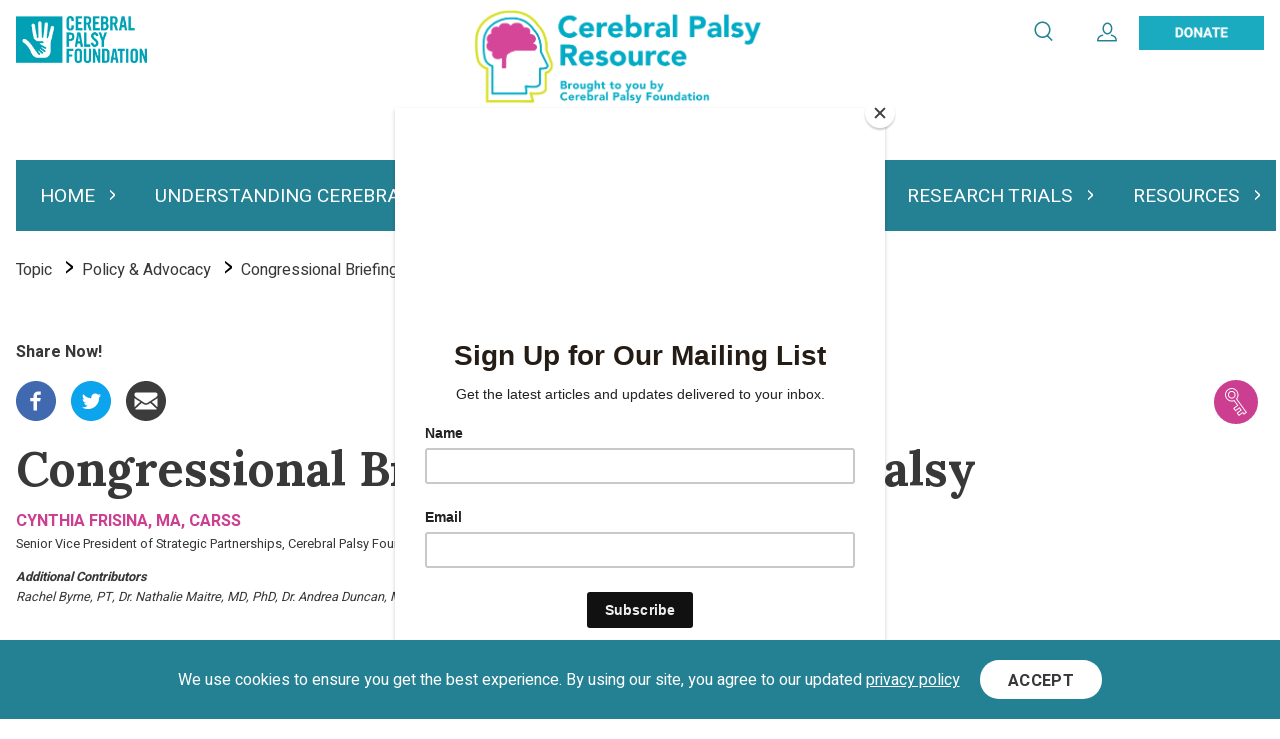

--- FILE ---
content_type: text/html; charset=UTF-8
request_url: https://cpresource.org/topic/policy-advocacy/congressional-briefing-cerebral-palsy
body_size: 34470
content:


<!-- THEME DEBUG -->
<!-- THEME HOOK: 'html' -->
<!-- FILE NAME SUGGESTIONS:
   * html--node--590.html.twig
   * html--node--%.html.twig
   * html--node.html.twig
   x html.html.twig
-->
<!-- BEGIN OUTPUT from 'themes/contrib/bazo/templates/layout/html.html.twig' -->
<!DOCTYPE html>
<html lang="en" dir="ltr" prefix="content: http://purl.org/rss/1.0/modules/content/  dc: http://purl.org/dc/terms/  foaf: http://xmlns.com/foaf/0.1/  og: http://ogp.me/ns#  rdfs: http://www.w3.org/2000/01/rdf-schema#  schema: http://schema.org/  sioc: http://rdfs.org/sioc/ns#  sioct: http://rdfs.org/sioc/types#  skos: http://www.w3.org/2004/02/skos/core#  xsd: http://www.w3.org/2001/XMLSchema# ">
  <head>
    <meta charset="utf-8" />
<meta name="title" content="Congressional Briefing for Cerebral Palsy  | Cerebral Palsy Foundation" />
<link rel="canonical" href="https://cpresource.org/topic/policy-advocacy/congressional-briefing-cerebral-palsy" />
<meta property="og:site_name" content="Cerebral Palsy Foundation" />
<link rel="shortcut icon" href="/themes/custom/cpf/icons/favicon.ico" />
<meta name="twitter:card" content="summary_large_image" />
<link rel="mask-icon" href="/themes/custom/cpf/icons/icon.svg" />
<meta name="twitter:description" content="On Thursday, March 24th, 2022, the Cerebral Palsy Foundation hosted the first ever Cerebral Palsy Congressional Briefing with a panel of physicians, patient and self advocates." />
<meta name="twitter:site" content="@yourcpf" />
<meta name="description" content="On Thursday, March 24th, 2022, the Cerebral Palsy Foundation hosted the first ever Cerebral Palsy Congressional Briefing with a panel of physicians, patient and self advocates." />
<meta name="twitter:title" content="Congressional Briefing for Cerebral Palsy" />
<link rel="icon" sizes="16x16" href="/themes/custom/cpf/icons/icon-16x16.png" />
<meta property="og:url" content="https://cpresource.org/topic/policy-advocacy/congressional-briefing-cerebral-palsy" />
<link rel="image_src" href="https://cpresource.org/sites/www/files/styles/large/public/2022-03/Seal_of_the_United_States_Congress.jpeg?itok=2NcUfC9i" />
<link rel="icon" sizes="32x32" href="/themes/custom/cpf/icons/icon-32x32.png" />
<meta property="og:title" content="Congressional Briefing for Cerebral Palsy" />
<link rel="icon" sizes="96x96" href="/themes/custom/cpf/icons/icon-96x96.png" />
<link rel="icon" sizes="192x192" href="/themes/custom/cpf/icons/icon-192x192.png" />
<meta property="og:description" content="On Thursday, March 24th, 2022, the Cerebral Palsy Foundation hosted the first ever Cerebral Palsy Congressional Briefing with a panel of physicians, patient and self advocates." />
<meta name="twitter:url" content="https://cpresource.org/topic/policy-advocacy/congressional-briefing-cerebral-palsy" />
<link rel="apple-touch-icon" href="/themes/custom/cpf/icons/icon-60x60.png" />
<meta name="twitter:image:alt" content="Congressional Briefing for Cerebral Palsy" />
<meta name="twitter:image" content="https://cpresource.org/sites/www/files/styles/large/public/2022-03/Seal_of_the_United_States_Congress.jpeg?itok=2NcUfC9i" />
<link rel="apple-touch-icon" sizes="72x72" href="/themes/custom/cpf/icons/icon-72x72.png" />
<meta property="og:image" content="https://cpresource.org/sites/www/files/styles/large/public/2022-03/Seal_of_the_United_States_Congress.jpeg?itok=2NcUfC9i" />
<link rel="apple-touch-icon" sizes="76x76" href="/themes/custom/cpf/icons/icon-76x76.png" />
<meta property="og:image:url" content="https://cpresource.org/sites/www/files/styles/large/public/2022-03/Seal_of_the_United_States_Congress.jpeg?itok=2NcUfC9i" />
<link rel="apple-touch-icon" sizes="114x114" href="/themes/custom/cpf/icons/icon-114x114.png" />
<link rel="apple-touch-icon" sizes="120x120" href="/themes/custom/cpf/icons/icon-120x120.png" />
<link rel="apple-touch-icon" sizes="144x144" href="/themes/custom/cpf/icons/icon-144x144.png" />
<link rel="apple-touch-icon" sizes="152x152" href="/themes/custom/cpf/icons/icon-152x152.png" />
<link rel="apple-touch-icon" sizes="180x180" href="/themes/custom/cpf/icons/icon-180x180.png" />
<link rel="apple-touch-icon-precomposed" href="/themes/custom/cpf/icons/icon-57x57-precomposed.png" />
<link rel="apple-touch-icon-precomposed" sizes="72x72" href="/themes/custom/cpf/icons/icon-72x72-precomposed.png" />
<link rel="apple-touch-icon-precomposed" sizes="76x76" href="/themes/custom/cpf/icons/icon-76x76-precomposed.png" />
<link rel="apple-touch-icon-precomposed" sizes="114x114" href="/themes/custom/cpf/icons/icon-114x114-precomposed.png" />
<link rel="apple-touch-icon-precomposed" sizes="120x120" href="/themes/custom/cpf/icons/icon-120x120-precomposed.png" />
<link rel="apple-touch-icon-precomposed" sizes="144x144" href="/themes/custom/cpf/icons/icon-144x144-precomposed.png" />
<link rel="apple-touch-icon-precomposed" sizes="152x152" href="/themes/custom/cpf/icons/icon-152x152-precomposed.png" />
<link rel="apple-touch-icon-precomposed" sizes="180x180" href="/themes/custom/cpf/icons/icon-180x180-precomposed.png" />
<meta property="article:published_time" content="2022-03-25T17:35:59+0000" />
<meta property="article:modified_time" content="2025-02-12T17:56:58+0000" />
<link rel="manifest" href="/themes/custom/cpf/icons/manifest.json" />
<link rel="manifest" href="/themes/custom/cpf/icons/manifest.json" />
<meta name="msapplication-square150x150logo" content="/themes/custom/cpf/icons/mstile-150x150.png" />
<meta name="msapplication-square310x310logo" content="/themes/custom/cpf/icons/mstile-310x310.png" />
<meta name="msapplication-square70x70logo" content="/themes/custom/cpf/icons/mstile-70x70.png" />
<meta name="msapplication-wide310x150logo" content="/themes/custom/cpf/icons/mstile-310x150.png" />
<meta name="msapplication-tilecolor" content="#00abc5" />
<meta name="Generator" content="Drupal 8 (https://www.drupal.org)" />
<meta name="MobileOptimized" content="width" />
<meta name="HandheldFriendly" content="true" />
<meta name="viewport" content="width=device-width, initial-scale=1.0" />
<style>
#views-exposed-form-search-content-page #edit-keys-1--label {
    display: none;
}

#views-exposed-form-search-content-page #edit-keys-1 {
    color: 'white';
}
.breadcrumb li {
    display: inline;
    margin: 0;
    padding: 0;
    list-style-type: none;
    font-size: 16px;}

.block-system-breadcrumb-block .breadcrumb li::before {
    content: '^' !important;
    transform: rotate(90deg) translate(0,0);
    display: inline-block;
    font-family: monospace;
    font-size: 1.5em;
    line-height: 1;
    position: relative;
    margin-right: 0.5rem;
    color: #000;}
.breadcrumb a {
    font-size: 1rem;
}
</style>
<script id="mcjs">!function(c,h,i,m,p){m=c.createElement(h),p=c.getElementsByTagName(h)[0],m.async=1,m.src=i,p.parentNode.insertBefore(m,p)}(document,"script","https://chimpstatic.com/mcjs-connected/js/users/019ccf001620c3754caca9fa7/fc0ed28f36d6a49d7e7ab219a.js");</script>
<script>
if (!location.pathname.startsWith('/admin')) {
  window.dataLayer = window.dataLayer || [];
  function gtag(){ dataLayer.push(arguments); }

}
</script>
<script async="async" src="https://www.googletagmanager.com/gtag/js?id=G-K2CMVMBL5T"></script>
<script>
if (!location.pathname.startsWith('/admin')) {
  gtag('js', new Date());
  gtag('config', 'G-K2CMVMBL5T');
}
</script>
<script></script>
<script type="application/ld+json">{
          "@context": "https://schema.org",
          "@type": "BreadcrumbList",
          "itemListElement": [{
            "@type": "ListItem",
            "position": "1",
            "name": "Cerebral Palsy Foundation",
            "item": "https://cpresource.org/"
          },{
              "@type": "ListItem",
              "position": "2",
              "name": "Topic"
            },{
            "@type": "ListItem",
            "position": "3",
            "name": "Policy &amp; Advocacy",
            "item": "https://cpresource.org/topic/policy-advocacy"
          },{
              "@type": "ListItem",
              "position": "4",
              "name": "Congressional Briefing for Cerebral Palsy "
            }]}</script>
<link rel="revision" href="https://cpresource.org/topic/policy-advocacy/congressional-briefing-cerebral-palsy" />
<script src="/sites/www/files/google_tag/primary/google_tag.script.js?t8yoda" defer="true"></script>

    <title>Congressional Briefing for Cerebral Palsy  | Cerebral Palsy Foundation</title>
    <link rel="stylesheet" media="all" href="/sites/www/files/css/css_qlQOhegsHJHBuhQNNdJkWjN9tpmJXbWdJ2VovDynJhY.css?t8yoda" />
<link rel="stylesheet" media="all" href="/sites/www/files/css/css_wnIqa4X9-ziax6JiJj4ZI5hYKLtpt7Yz_ROh0xhpbzk.css?t8yoda" />
<link rel="stylesheet" media="all" href="//cdnjs.cloudflare.com/ajax/libs/Swiper/4.5.0/css/swiper.min.css" />
<link rel="stylesheet" media="all" href="/sites/www/files/css/css_GdYaV4sMEF95yMowr-wLWd97I4qUBktupfY1bMThawU.css?t8yoda" />

    
<!--[if lte IE 8]>
<script src="/sites/www/files/js/js_aMuTCertO5VuylKDIUIZeMx1KxoeGeN3Bh8Qv4ll8bo.js"></script>
<![endif]-->
<script src="/sites/www/files/js/js_vzA-WgapNfkRS9BbI0h62cc3tdPMXOrFVx19NdDKCZg.js"></script>

  </head>
  <body class="path-node page-node-type-article">
        <a href="#main-content" class="visually-hidden focusable skip-link">
      Skip to main content
    </a>
    <noscript aria-hidden="true"><iframe src="https://www.googletagmanager.com/ns.html?id=GTM-NXMWSRJ" height="0" width="0" style="display:none;visibility:hidden"></iframe></noscript>
    

<!-- THEME DEBUG -->
<!-- THEME HOOK: 'off_canvas_page_wrapper' -->
<!-- BEGIN OUTPUT from 'core/themes/stable/templates/content/off-canvas-page-wrapper.html.twig' -->
  <div class="dialog-off-canvas-main-canvas" data-off-canvas-main-canvas>
    

<!-- THEME DEBUG -->
<!-- THEME HOOK: 'page' -->
<!-- FILE NAME SUGGESTIONS:
   * page--node--590.html.twig
   * page--node--%.html.twig
   * page--node.html.twig
   x page.html.twig
-->
<!-- BEGIN OUTPUT from 'themes/custom/cpf/templates/page.html.twig' -->
<div class="page">

  

  

<!-- THEME DEBUG -->
<!-- THEME HOOK: 'region' -->
<!-- FILE NAME SUGGESTIONS:
   x region--header.html.twig
   * region.html.twig
-->
<!-- BEGIN OUTPUT from 'themes/contrib/bazo/templates/layout/region--header.html.twig' -->


<header class="region region-header" role="banner">
  <div class="region-header__content">
    

<!-- THEME DEBUG -->
<!-- THEME HOOK: 'block' -->
<!-- FILE NAME SUGGESTIONS:
   * block--header-menu.html.twig
   * block--system-menu-block--main.html.twig
   x block--system-menu-block.html.twig
   * block--system.html.twig
   * block.html.twig
-->
<!-- BEGIN OUTPUT from 'themes/custom/cpf/templates/block/block--system-menu-block.html.twig' -->



<nav id="block-header-menu" class="block-menu--header-menu block block-system block-system-menu-blockmain block-menu navigation menu--main" data-entity-id="system_menu_block:main" data-entity-type="block" role="navigation" aria-labelledby="block-header-menu-menu">
            
  <header class="title block__title block-system-menu-blockmain__title visually-hidden" id="block-header-menu-menu">Main navigation</header>
  

        

<!-- THEME DEBUG -->
<!-- THEME HOOK: 'menu__main' -->
<!-- FILE NAME SUGGESTIONS:
   * menu--main.html.twig
   x menu--main--block-header-menu.html.twig
   * menu.html.twig
-->
<!-- BEGIN OUTPUT from 'themes/custom/cpf/templates/menu/menu--main--block-header-menu.html.twig' -->


<button class="block-menu__toggle" aria-controls="header-main-navigation" aria-expanded="false">
  <span class="block-menu__toggle-expand" title="Open Menu">Menu</span>
  <span class="block-menu__toggle-collapse" title="Close Menu">Menu</span>
</button>

<div class="block-menu__menu" id="header-main-navigation">
      
    
    <ul class="menu menu--depth-0">
      
                          
        
                          
        
        <li class="menu-item menu-item--depth-0 menu-item--has-children" id="main-menu-item-0">
                              
          <a href="/" class="menu-item__link menu-item__link--depth-0" data-drupal-link-system-path="&lt;front&gt;">Home</a>

          
            
            
            <button class="menu-item__button" aria-controls="main-menu-item-0-panel" aria-expanded="false">
              <span class="menu-item__button-expand">Expand Home</span>
              <span class="menu-item__button-collapse">Collapse Home</span>
            </button>
            <div  class="menu-item__panel menu-item__panel--depth-0" id="main-menu-item-0-panel">
                  
    
    <ul class="menu menu--depth-1">
      
                          
        
        
        
        <li class="menu-item menu-item--depth-1" id="main-menu-item-0-0">
                              
          <a href="/home/our-mission-be-catalyst-creating-positive-change-people-cerebral-palsy" class="menu-item__link menu-item__link--depth-1" data-drupal-link-system-path="node/28">About Cerebral Palsy Foundation</a>

          
        </li>

          </ul>
  
            </div>

          
        </li>

      
                          
        
                          
        
        <li class="menu-item menu-item--depth-0 menu-item--has-children" id="main-menu-item-1">
                              
          <a href="/how-use-cerebral-palsy-resource/icf" class="menu-item__link menu-item__link--depth-0" data-drupal-link-system-path="node/470">Understanding Cerebral Palsy</a>

          
            
            
            <button class="menu-item__button" aria-controls="main-menu-item-1-panel" aria-expanded="false">
              <span class="menu-item__button-expand">Expand Understanding Cerebral Palsy</span>
              <span class="menu-item__button-collapse">Collapse Understanding Cerebral Palsy</span>
            </button>
            <div  class="menu-item__panel menu-item__panel--depth-0" id="main-menu-item-1-panel">
                  
    
    <ul class="menu menu--depth-1">
      
                          
        
        
        
        <li class="menu-item menu-item--depth-1" id="main-menu-item-1-0">
                              
          <a href="/how-use-cerebral-palsy-resource/icf/understanding-your-brain-body" class="menu-item__link menu-item__link--depth-1" data-drupal-link-system-path="node/12">Understanding How Your Brain &amp; Body Work</a>

          
        </li>

      
                          
        
        
        
        <li class="menu-item menu-item--depth-1" id="main-menu-item-1-1">
                              
          <a href="/how-use-cerebral-palsy-resource/icf/promoting-activities-participation" class="menu-item__link menu-item__link--depth-1" data-drupal-link-system-path="node/4">Promoting Activity &amp; Participation</a>

          
        </li>

      
                          
        
        
        
        <li class="menu-item menu-item--depth-1" id="main-menu-item-1-2">
                              
          <a href="/how-use-cerebral-palsy-resource/icf/personal-considerations" class="menu-item__link menu-item__link--depth-1" data-drupal-link-system-path="node/3">Personal Considerations</a>

          
        </li>

      
                          
        
        
        
        <li class="menu-item menu-item--depth-1" id="main-menu-item-1-3">
                              
          <a href="/how-use-cerebral-palsy-resource/icf/preparing-future" class="menu-item__link menu-item__link--depth-1" data-drupal-link-system-path="node/1">Preparing For The Future</a>

          
        </li>

      
                          
        
        
        
        <li class="menu-item menu-item--depth-1" id="main-menu-item-1-4">
                              
          <a href="/how-use-cerebral-palsy-resource/icf/optimizing-your-environment" class="menu-item__link menu-item__link--depth-1" data-drupal-link-system-path="node/2">Optimizing Your Environment</a>

          
        </li>

      
                          
        
                          
        
        <li class="menu-item menu-item--depth-1 menu-item--has-children" id="main-menu-item-1-5">
                              
          <a href="/understanding-cerebral-palsy/types-cerebral-palsy" class="menu-item__link menu-item__link--depth-1" data-drupal-link-system-path="node/467">Types of Cerebral Palsy</a>

          
            
            
            <button class="menu-item__button" aria-controls="main-menu-item-1-5-panel" aria-expanded="false">
              <span class="menu-item__button-expand">Expand Types of Cerebral Palsy</span>
              <span class="menu-item__button-collapse">Collapse Types of Cerebral Palsy</span>
            </button>
            <div  class="menu-item__panel menu-item__panel--depth-1" id="main-menu-item-1-5-panel">
                  
    
    <ul class="menu menu--depth-2">
      
                          
        
        
        
        <li class="menu-item menu-item--depth-2" id="main-menu-item-1-5-0">
                              
          <a href="/understanding-cerebral-palsy/types-cerebral-palsy/spastic-cerebral-palsy" class="menu-item__link menu-item__link--depth-2" data-drupal-link-system-path="node/744">Spastic Cerebral Palsy</a>

          
        </li>

      
                          
        
        
        
        <li class="menu-item menu-item--depth-2" id="main-menu-item-1-5-1">
                              
          <a href="/understanding-cerebral-palsy/types-cerebral-palsy/dyskinetic-cerebral-palsy" class="menu-item__link menu-item__link--depth-2" data-drupal-link-system-path="node/743">Dyskinetic Cerebral Palsy</a>

          
        </li>

      
                          
        
        
        
        <li class="menu-item menu-item--depth-2" id="main-menu-item-1-5-2">
                              
          <a href="/understanding-cerebral-palsy/types-cerebral-palsy/ataxic-cerebral-palsy" class="menu-item__link menu-item__link--depth-2" data-drupal-link-system-path="node/758">Ataxic Cerebral Palsy</a>

          
        </li>

      
                          
        
        
        
        <li class="menu-item menu-item--depth-2" id="main-menu-item-1-5-3">
                              
          <a href="/understanding-cerebral-palsy/types-cerebral-palsy/mixed-types" class="menu-item__link menu-item__link--depth-2" data-drupal-link-system-path="node/759">Mixed Types</a>

          
        </li>

      
                          
        
        
        
        <li class="menu-item menu-item--depth-2" id="main-menu-item-1-5-4">
                              
          <a href="/understanding-cerebral-palsy/types-cerebral-palsy/hypotonic-cerebral-palsy" class="menu-item__link menu-item__link--depth-2" data-drupal-link-system-path="node/760">Hypotonic Cerebral Palsy</a>

          
        </li>

          </ul>
  
            </div>

          
        </li>

          </ul>
  
            </div>

          
        </li>

      
                          
        
                          
        
        <li class="menu-item menu-item--depth-0 menu-item--has-children" id="main-menu-item-2">
                              
          <a href="/all-topics" class="menu-item__link menu-item__link--depth-0" data-drupal-link-system-path="node/149">Topics</a>

          
            
            
            <button class="menu-item__button" aria-controls="main-menu-item-2-panel" aria-expanded="false">
              <span class="menu-item__button-expand">Expand Topics</span>
              <span class="menu-item__button-collapse">Collapse Topics</span>
            </button>
            <div  class="menu-item__panel menu-item__panel--depth-0" id="main-menu-item-2-panel">
                  
    
    <ul class="menu menu--depth-1">
      
                          
        
        
        
        <li class="menu-item menu-item--depth-1" id="main-menu-item-2-0">
                              
          <a href="/topic/what-cerebral-palsy" class="menu-item__link menu-item__link--depth-1" data-drupal-link-system-path="node/52">What is Cerebral Palsy?</a>

          
        </li>

      
                          
        
        
        
        <li class="menu-item menu-item--depth-1" id="main-menu-item-2-1">
                              
          <a href="/topic/accessible-design-technology" class="menu-item__link menu-item__link--depth-1" data-drupal-link-system-path="node/36">Accessible Design &amp; Technology</a>

          
        </li>

      
                          
        
        
        
        <li class="menu-item menu-item--depth-1" id="main-menu-item-2-2">
                              
          <a href="/topic/adults" class="menu-item__link menu-item__link--depth-1" data-drupal-link-system-path="node/272">Adults &amp; Adolescence</a>

          
        </li>

      
                          
        
        
        
        <li class="menu-item menu-item--depth-1" id="main-menu-item-2-3">
                              
          <a href="/topic/arm-hand-function" class="menu-item__link menu-item__link--depth-1" data-drupal-link-system-path="node/91">Arm &amp; Hand Function</a>

          
        </li>

      
                          
        
        
        
        <li class="menu-item menu-item--depth-1" id="main-menu-item-2-4">
                              
          <a href="/topic/building-care-team" class="menu-item__link menu-item__link--depth-1" data-drupal-link-system-path="node/136">Building A Care Team</a>

          
        </li>

      
                          
        
        
        
        <li class="menu-item menu-item--depth-1" id="main-menu-item-2-5">
                              
          <a href="/topic/communication" class="menu-item__link menu-item__link--depth-1" data-drupal-link-system-path="node/8">Communication</a>

          
        </li>

      
                          
        
        
        
        <li class="menu-item menu-item--depth-1" id="main-menu-item-2-6">
                              
          <a href="/topic/early-diagnosis" class="menu-item__link menu-item__link--depth-1" data-drupal-link-system-path="node/7">Early Diagnosis</a>

          
        </li>

      
                          
        
        
        
        <li class="menu-item menu-item--depth-1" id="main-menu-item-2-7">
                              
          <a href="/topic/early-intervention" class="menu-item__link menu-item__link--depth-1" data-drupal-link-system-path="node/103">Early Intervention</a>

          
        </li>

      
                          
        
        
        
        <li class="menu-item menu-item--depth-1" id="main-menu-item-2-8">
                              
          <a href="/topic/exercise-sports-recreation" class="menu-item__link menu-item__link--depth-1" data-drupal-link-system-path="node/98">Exercise, Sports &amp; Recreation</a>

          
        </li>

      
                          
        
        
        
        <li class="menu-item menu-item--depth-1" id="main-menu-item-2-9">
                              
          <a href="/topic/gait-development-movement-analysis" class="menu-item__link menu-item__link--depth-1" data-drupal-link-system-path="node/332">Gait Development &amp; Movement Analysis</a>

          
        </li>

      
                          
        
        
        
        <li class="menu-item menu-item--depth-1" id="main-menu-item-2-10">
                              
          <a href="/topic/genetics" title="Learn how Genetics can cause Cerebral Palsy" class="menu-item__link menu-item__link--depth-1" data-drupal-link-system-path="node/507">Genetics</a>

          
        </li>

      
                          
        
        
        
        <li class="menu-item menu-item--depth-1" id="main-menu-item-2-11">
                              
          <a href="/topic/growth-and-nutrition" class="menu-item__link menu-item__link--depth-1" data-drupal-link-system-path="node/34">Growth &amp; Nutrition</a>

          
        </li>

      
                          
        
        
        
        <li class="menu-item menu-item--depth-1" id="main-menu-item-2-12">
                              
          <a href="/topic/hygiene-and-self-care" class="menu-item__link menu-item__link--depth-1" data-drupal-link-system-path="node/86">Hygiene &amp; Self Care</a>

          
        </li>

      
                          
        
        
        
        <li class="menu-item menu-item--depth-1" id="main-menu-item-2-13">
                              
          <a href="/topic/legal-benefits" title="This topic provides tools to help with self advocacy across healthcare, education, legal and employment" class="menu-item__link menu-item__link--depth-1" data-drupal-link-system-path="node/404">Legal &amp; Benefits</a>

          
        </li>

      
                          
        
        
        
        <li class="menu-item menu-item--depth-1" id="main-menu-item-2-14">
                              
          <a href="/topic/mental-health-and-wellness" class="menu-item__link menu-item__link--depth-1" data-drupal-link-system-path="node/426">Mental Health</a>

          
        </li>

      
                          
        
        
        
        <li class="menu-item menu-item--depth-1" id="main-menu-item-2-15">
                              
          <a href="/topic/mobility-equipment-and-orthotics" class="menu-item__link menu-item__link--depth-1" data-drupal-link-system-path="node/89">Mobility Equipment &amp; Orthotics</a>

          
        </li>

      
                          
        
        
        
        <li class="menu-item menu-item--depth-1" id="main-menu-item-2-16">
                              
          <a href="/topic/pain" class="menu-item__link menu-item__link--depth-1" data-drupal-link-system-path="node/575">Pain</a>

          
        </li>

      
                          
        
        
        
        <li class="menu-item menu-item--depth-1" id="main-menu-item-2-17">
                              
          <a href="/topic/school-education" class="menu-item__link menu-item__link--depth-1" data-drupal-link-system-path="node/93">School &amp; Education</a>

          
        </li>

      
                          
        
        
        
        <li class="menu-item menu-item--depth-1" id="main-menu-item-2-18">
                              
          <a href="/topic/sleep" class="menu-item__link menu-item__link--depth-1" data-drupal-link-system-path="node/90">Sleep</a>

          
        </li>

      
                          
        
        
        
        <li class="menu-item menu-item--depth-1" id="main-menu-item-2-19">
                              
          <a href="/topic/travel" class="menu-item__link menu-item__link--depth-1" data-drupal-link-system-path="node/544">Travel</a>

          
        </li>

      
                          
        
        
        
        <li class="menu-item menu-item--depth-1" id="main-menu-item-2-20">
                              
          <a href="/topic/treatment-options" class="menu-item__link menu-item__link--depth-1" data-drupal-link-system-path="node/92">Treatment Options</a>

          
        </li>

      
                          
        
        
        
        <li class="menu-item menu-item--depth-1" id="main-menu-item-2-21">
                              
          <a href="/topic/vision-and-hearing" class="menu-item__link menu-item__link--depth-1" data-drupal-link-system-path="node/82">Vision and Hearing</a>

          
        </li>

      
                          
        
        
        
        <li class="menu-item menu-item--depth-1" id="main-menu-item-2-22">
                              
          <a href="/topic/womens-health" class="menu-item__link menu-item__link--depth-1" data-drupal-link-system-path="node/97">Women&#039;s Health</a>

          
        </li>

      
                          
        
        
        
        <li class="menu-item menu-item--depth-1" id="main-menu-item-2-23">
                              
          <a href="/topic/workplace-and-employment" class="menu-item__link menu-item__link--depth-1" data-drupal-link-system-path="node/99">Workplace &amp; Employment</a>

          
        </li>

          </ul>
  
            </div>

          
        </li>

      
                          
        
                          
        
        <li class="menu-item menu-item--depth-0 menu-item--has-children" id="main-menu-item-3">
                              
          <a href="/expert-videos" class="menu-item__link menu-item__link--depth-0" data-drupal-link-system-path="node/116">Videos &amp; Podcasts</a>

          
            
            
            <button class="menu-item__button" aria-controls="main-menu-item-3-panel" aria-expanded="false">
              <span class="menu-item__button-expand">Expand Videos &amp; Podcasts</span>
              <span class="menu-item__button-collapse">Collapse Videos &amp; Podcasts</span>
            </button>
            <div  class="menu-item__panel menu-item__panel--depth-0" id="main-menu-item-3-panel">
                  
    
    <ul class="menu menu--depth-1">
      
                          
        
        
        
        <li class="menu-item menu-item--depth-1" id="main-menu-item-3-0">
                              
          <a href="/expert-videos" class="menu-item__link menu-item__link--depth-1" data-drupal-link-system-path="node/116">Expert Videos</a>

          
        </li>

      
                          
        
        
        
        <li class="menu-item menu-item--depth-1" id="main-menu-item-3-1">
                              
          <a href="/videos-podcasts/cpf-live" class="menu-item__link menu-item__link--depth-1" data-drupal-link-system-path="node/491">CPF Live</a>

          
        </li>

      
                          
        
        
        
        <li class="menu-item menu-item--depth-1" id="main-menu-item-3-2">
                              
          <a href="/media/podcasts" class="menu-item__link menu-item__link--depth-1" data-drupal-link-system-path="node/300">Podcasts</a>

          
        </li>

      
                          
        
        
        
        <li class="menu-item menu-item--depth-1" id="main-menu-item-3-3">
                              
          <a href="/videos-podcasts/virtual-town-halls" class="menu-item__link menu-item__link--depth-1" data-drupal-link-system-path="node/370">Town Hall Series</a>

          
        </li>

      
                          
        
        
        
        <li class="menu-item menu-item--depth-1" id="main-menu-item-3-4">
                              
          <a href="/videos-podcasts/family-engagement-webinars" title="Webinar series on disability inclusion in the schools" class="menu-item__link menu-item__link--depth-1" data-drupal-link-system-path="node/723">Education Webinar Series</a>

          
        </li>

          </ul>
  
            </div>

          
        </li>

      
                          
        
                          
        
        <li class="menu-item menu-item--depth-0 menu-item--has-children" id="main-menu-item-4">
                              
          <a href="/topic/research-and-clinical-trials" class="menu-item__link menu-item__link--depth-0" data-drupal-link-system-path="node/100">Research Trials</a>

          
            
            
            <button class="menu-item__button" aria-controls="main-menu-item-4-panel" aria-expanded="false">
              <span class="menu-item__button-expand">Expand Research Trials</span>
              <span class="menu-item__button-collapse">Collapse Research Trials</span>
            </button>
            <div  class="menu-item__panel menu-item__panel--depth-0" id="main-menu-item-4-panel">
                  
    
    <ul class="menu menu--depth-1">
      
                          
        
        
        
        <li class="menu-item menu-item--depth-1" id="main-menu-item-4-0">
                              
          <a href="/topic/featured-clinical-trials" title="Featured Clinical Trials" class="menu-item__link menu-item__link--depth-1" data-drupal-link-system-path="node/638">Featured Clinical Trials</a>

          
        </li>

      
                          
        
        
        
        <li class="menu-item menu-item--depth-1" id="main-menu-item-4-1">
                              
          <a href="/topic/clinical-trials-geographic-location" class="menu-item__link menu-item__link--depth-1" data-drupal-link-system-path="node/639">Highlighted Clinical Trials by US Region</a>

          
        </li>

      
                          
        
        
        
        <li class="menu-item menu-item--depth-1" id="main-menu-item-4-2">
                              
          <a href="/topic/adult-recruiting-studies" class="menu-item__link menu-item__link--depth-1" data-drupal-link-system-path="node/601">Adult Recruiting Studies</a>

          
        </li>

          </ul>
  
            </div>

          
        </li>

      
                          
        
                          
                          
        <li class="menu-item menu-item--depth-0 menu-item--has-children menu-item--in-active-trail" id="main-menu-item-5">
                              
          <a href="/topic/recommended-reading" class="menu-item__link menu-item__link--depth-0" data-drupal-link-system-path="node/388">Resources</a>

          
            
            
            <button class="menu-item__button" aria-controls="main-menu-item-5-panel" aria-expanded="false">
              <span class="menu-item__button-expand">Expand Resources</span>
              <span class="menu-item__button-collapse">Collapse Resources</span>
            </button>
            <div  class="menu-item__panel menu-item__panel--depth-0" id="main-menu-item-5-panel">
                  
    
    <ul class="menu menu--depth-1">
      
                          
        
        
        
        <li class="menu-item menu-item--depth-1" id="main-menu-item-5-0">
                              
          <a href="/topic/assessments-and-testing" class="menu-item__link menu-item__link--depth-1" data-drupal-link-system-path="node/552">Assessments &amp; Testing</a>

          
        </li>

      
                          
        
        
                          
        <li class="menu-item menu-item--depth-1 menu-item--in-active-trail" id="main-menu-item-5-1">
                              
          <a href="/topic/policy-advocacy" class="menu-item__link menu-item__link--depth-1" data-drupal-link-system-path="node/685">Policy &amp; Advocacy</a>

          
        </li>

      
                          
        
        
        
        <li class="menu-item menu-item--depth-1" id="main-menu-item-5-2">
                              
          <a href="/topic/preferred-products" class="menu-item__link menu-item__link--depth-1" data-drupal-link-system-path="node/83">Preferred Products</a>

          
        </li>

      
                          
        
        
        
        <li class="menu-item menu-item--depth-1" id="main-menu-item-5-3">
                              
          <a href="/topic/recommended-reading" class="menu-item__link menu-item__link--depth-1" data-drupal-link-system-path="node/388">Recommended Reading</a>

          
        </li>

      
                          
        
        
        
        <li class="menu-item menu-item--depth-1" id="main-menu-item-5-4">
                              
          <a href="https://cpresource.org/newsletter-archives" class="menu-item__link menu-item__link--depth-1">Newsletter Archives</a>

          
        </li>

      
                          
        
        
        
        <li class="menu-item menu-item--depth-1" id="main-menu-item-5-5">
                              
          <a href="/topic/accessible-gift-guides" class="menu-item__link menu-item__link--depth-1" data-drupal-link-system-path="node/882">Gift Guides</a>

          
        </li>

          </ul>
  
            </div>

          
        </li>

          </ul>
  
</div>

<!-- END OUTPUT from 'themes/custom/cpf/templates/menu/menu--main--block-header-menu.html.twig' -->


  </nav>

<!-- END OUTPUT from 'themes/custom/cpf/templates/block/block--system-menu-block.html.twig' -->



<!-- THEME DEBUG -->
<!-- THEME HOOK: 'block' -->
<!-- FILE NAME SUGGESTIONS:
   * block--donatebutton.html.twig
   * block--block-content--78bf57d5-fece-4564-92e5-9737ed393621.html.twig
   * block--block-content.html.twig
   * block--block-content.html.twig
   x block.html.twig
-->
<!-- BEGIN OUTPUT from 'themes/contrib/bazo/templates/block/block.html.twig' -->
<section id="block-donatebutton" class="block block-block-content block-block-content78bf57d5-fece-4564-92e5-9737ed393621" data-entity-id="block_content:78bf57d5-fece-4564-92e5-9737ed393621" data-entity-type="block">
  
    
  <div class="block__content block-block-content78bf57d5-fece-4564-92e5-9737ed393621__content">
          

<!-- THEME DEBUG -->
<!-- THEME HOOK: 'field' -->
<!-- FILE NAME SUGGESTIONS:
   * field--block-content--body--basic.html.twig
   * field--block-content--body.html.twig
   * field--block-content--basic.html.twig
   * field--body.html.twig
   x field--text-with-summary.html.twig
   * field.html.twig
-->
<!-- BEGIN OUTPUT from 'core/themes/classy/templates/field/field--text-with-summary.html.twig' -->

            <div class="clearfix text-formatted field field--name-body field--type-text-with-summary field--label-hidden field__item"><section class="block block-system block-system-branding-block" data-entity-type="block" id="block-donate-button">
<div class="block__content block-system-branding-block__content"><a class="donate-btn" href="https://donate.cerebralpalsyfoundation.org/give/95593/#!/donation/checkout" rel="Donate" title="Donate"><img alt="Donate To CPF" data-entity-type="file" data-entity-uuid="b2b7b6ee-1ad2-4c22-8d69-bb949d26ef75" src="/sites/www/files/inline-images/Donate-Btn-icon.png" class="align-left" /> <span class="donate-btn-title" title="Donate">Donate</span> </a></div>
</section>
</div>
      
<!-- END OUTPUT from 'core/themes/classy/templates/field/field--text-with-summary.html.twig' -->


      </div>
</section>

<!-- END OUTPUT from 'themes/contrib/bazo/templates/block/block.html.twig' -->



<!-- THEME DEBUG -->
<!-- THEME HOOK: 'block' -->
<!-- FILE NAME SUGGESTIONS:
   * block--header-utility.html.twig
   * block--system-menu-block--utility.html.twig
   x block--system-menu-block.html.twig
   * block--system.html.twig
   * block.html.twig
-->
<!-- BEGIN OUTPUT from 'themes/custom/cpf/templates/block/block--system-menu-block.html.twig' -->



<nav id="block-header-utility" class="block-menu--header-utility block block-system block-system-menu-blockutility block-menu navigation menu--utility" data-entity-id="system_menu_block:utility" data-entity-type="block" role="navigation" aria-labelledby="block-header-utility-menu">
            
  <header class="title block__title block-system-menu-blockutility__title visually-hidden" id="block-header-utility-menu">Utility navigation</header>
  

        

<!-- THEME DEBUG -->
<!-- THEME HOOK: 'menu__utility' -->
<!-- FILE NAME SUGGESTIONS:
   * menu--utility.html.twig
   x menu--utility--block-header-utility.html.twig
   * menu.html.twig
-->
<!-- BEGIN OUTPUT from 'themes/custom/cpf/templates/menu/menu--utility--block-header-utility.html.twig' -->


    
    
    <ul class="menu menu--depth-0">
      
                          
        
                          
        
        <li class="menu-item menu-item--depth-0 menu-item--has-children" id="utility-menu-item-0">
                              
          <span class="menu-item__link--icon-only menu-item__link--user menu-item__link menu-item__link--depth-0" title="Manage your user account.">User Account</span>

          
            
            
            <button class="menu-item__button" aria-controls="utility-menu-item-0-panel" aria-expanded="false">
              <span class="menu-item__button-expand">Expand User Account</span>
              <span class="menu-item__button-collapse">Collapse User Account</span>
            </button>
            <div  class="menu-item__panel menu-item__panel--depth-0" id="utility-menu-item-0-panel">
                  
    
    <ul class="menu menu--depth-1">
      
                          
        
        
        
        <li class="menu-item menu-item--depth-1" id="utility-menu-item-0-0">
                              
          <a href="/user/login" class="menu-item__link menu-item__link--depth-1" data-drupal-link-system-path="user/login">Log in</a>

          
        </li>

          </ul>
  
            </div>

          
        </li>

          </ul>
  
<!-- END OUTPUT from 'themes/custom/cpf/templates/menu/menu--utility--block-header-utility.html.twig' -->


  </nav>

<!-- END OUTPUT from 'themes/custom/cpf/templates/block/block--system-menu-block.html.twig' -->



<!-- THEME DEBUG -->
<!-- THEME HOOK: 'block' -->
<!-- FILE NAME SUGGESTIONS:
   * block--header-search.html.twig
   x block--search-form-block.html.twig
   * block--cpf-core.html.twig
   * block.html.twig
-->
<!-- BEGIN OUTPUT from 'core/themes/classy/templates/block/block--search-form-block.html.twig' -->
<div class="search-block-form block-header-search block block-cpf-core block-search-form-block block-search container-inline" data-drupal-selector="search-block-form" id="block-header-search" data-entity-id="search_form_block" data-entity-type="block">
  
    
      

<!-- THEME DEBUG -->
<!-- THEME HOOK: 'form' -->
<!-- BEGIN OUTPUT from 'core/themes/classy/templates/form/form.html.twig' -->
<form action="/search" method="get" id="search-block-form" accept-charset="UTF-8">
  

<!-- THEME DEBUG -->
<!-- THEME HOOK: 'form_element' -->
<!-- BEGIN OUTPUT from 'core/themes/classy/templates/form/form-element.html.twig' -->
<div class="js-form-item form-item js-form-type-search form-type-search js-form-item-keys form-item-keys form-no-label">
      

<!-- THEME DEBUG -->
<!-- THEME HOOK: 'form_element_label' -->
<!-- BEGIN OUTPUT from 'core/themes/classy/templates/form/form-element-label.html.twig' -->
<label for="edit-keys" class="visually-hidden">Search</label>
<!-- END OUTPUT from 'core/themes/classy/templates/form/form-element-label.html.twig' -->


        

<!-- THEME DEBUG -->
<!-- THEME HOOK: 'input__search' -->
<!-- FILE NAME SUGGESTIONS:
   * input--search.html.twig
   x input.html.twig
-->
<!-- BEGIN OUTPUT from 'core/themes/classy/templates/form/input.html.twig' -->
<input title="Enter the terms you wish to search for." autocomplete="off" placeholder="Search the site" data-drupal-selector="edit-keys" type="search" id="edit-keys" name="keys" value="" size="15" maxlength="128" class="form-search" />

<!-- END OUTPUT from 'core/themes/classy/templates/form/input.html.twig' -->


        </div>

<!-- END OUTPUT from 'core/themes/classy/templates/form/form-element.html.twig' -->



<!-- THEME DEBUG -->
<!-- THEME HOOK: 'container' -->
<!-- BEGIN OUTPUT from 'core/themes/classy/templates/form/container.html.twig' -->
<div data-drupal-selector="edit-actions" class="form-actions js-form-wrapper form-wrapper" id="edit-actions"><button id="edit-submit" type="submit" class="search-submit" title="Search" data-drupal-selector="edit-submit"><span>Search</span></button>
</div>

<!-- END OUTPUT from 'core/themes/classy/templates/form/container.html.twig' -->


</form>

<!-- END OUTPUT from 'core/themes/classy/templates/form/form.html.twig' -->


  </div>

<!-- END OUTPUT from 'core/themes/classy/templates/block/block--search-form-block.html.twig' -->



<!-- THEME DEBUG -->
<!-- THEME HOOK: 'block' -->
<!-- FILE NAME SUGGESTIONS:
   * block--sitebranding.html.twig
   x block--system-branding-block.html.twig
   * block--system.html.twig
   * block.html.twig
-->
<!-- BEGIN OUTPUT from 'core/themes/classy/templates/block/block--system-branding-block.html.twig' -->
<section id="block-sitebranding" class="block block-system block-system-branding-block" data-entity-id="system_branding_block" data-entity-type="block">
  
    
  <div class="block__content block-system-branding-block__content">
          <a href="/" title="Home" rel="home" class="site-logo">
      <img src="/sites/www/files/CPresrouce_logo5_3.png" alt="Home" />
    </a>
        </div>
</section>

<!-- END OUTPUT from 'core/themes/classy/templates/block/block--system-branding-block.html.twig' -->



<!-- THEME DEBUG -->
<!-- THEME HOOK: 'block' -->
<!-- FILE NAME SUGGESTIONS:
   * block--cpflogo.html.twig
   * block--block-content--d2f93308-d814-4b16-a597-2870fa62389e.html.twig
   * block--block-content.html.twig
   * block--block-content.html.twig
   x block.html.twig
-->
<!-- BEGIN OUTPUT from 'themes/contrib/bazo/templates/block/block.html.twig' -->
<section id="block-cpflogo" class="block block-block-content block-block-contentd2f93308-d814-4b16-a597-2870fa62389e" data-entity-id="block_content:d2f93308-d814-4b16-a597-2870fa62389e" data-entity-type="block">
  
    
  <div class="block__content block-block-contentd2f93308-d814-4b16-a597-2870fa62389e__content">
          

<!-- THEME DEBUG -->
<!-- THEME HOOK: 'field' -->
<!-- FILE NAME SUGGESTIONS:
   * field--block-content--body--basic.html.twig
   * field--block-content--body.html.twig
   * field--block-content--basic.html.twig
   * field--body.html.twig
   x field--text-with-summary.html.twig
   * field.html.twig
-->
<!-- BEGIN OUTPUT from 'core/themes/classy/templates/field/field--text-with-summary.html.twig' -->

            <div class="clearfix text-formatted field field--name-body field--type-text-with-summary field--label-hidden field__item"><section class="block block-system block-system-branding-block" data-entity-type="block" id="block-cpf-sitebranding">
<div class="block__content block-system-branding-block__content"><a class="cpf-site-logo" data-entity-substitution="" data-entity-type="" data-entity-uuid="" href="https://www.cerebralpalsyfoundation.org/" rel="CPF Home" title="CPF"><img alt="Cerebral Palsy Foundation" data-entity-type="file" data-entity-uuid="e139a7d0-ed36-46ba-ba32-68608c208f23" src="/sites/www/files/inline-images/CPF_logo_RGB_icon_without_tagline.png" class="align-left" /></a></div>
</section>
</div>
      
<!-- END OUTPUT from 'core/themes/classy/templates/field/field--text-with-summary.html.twig' -->


      </div>
</section>

<!-- END OUTPUT from 'themes/contrib/bazo/templates/block/block.html.twig' -->


  </div>
</header>
<!-- END OUTPUT from 'themes/contrib/bazo/templates/layout/region--header.html.twig' -->



  

<!-- THEME DEBUG -->
<!-- THEME HOOK: 'region' -->
<!-- FILE NAME SUGGESTIONS:
   * region--pre-content.html.twig
   x region.html.twig
-->
<!-- BEGIN OUTPUT from 'themes/contrib/bazo/templates/layout/region.html.twig' -->

  <div class="region region-pre-content">
    

<!-- THEME DEBUG -->
<!-- THEME HOOK: 'block' -->
<!-- FILE NAME SUGGESTIONS:
   * block--cpf-messages.html.twig
   x block--system-messages-block.html.twig
   * block--system.html.twig
   * block.html.twig
-->
<!-- BEGIN OUTPUT from 'core/themes/stable/templates/block/block--system-messages-block.html.twig' -->
<div data-drupal-messages-fallback class="hidden"></div>

<!-- END OUTPUT from 'core/themes/stable/templates/block/block--system-messages-block.html.twig' -->



<!-- THEME DEBUG -->
<!-- THEME HOOK: 'block' -->
<!-- FILE NAME SUGGESTIONS:
   * block--cpf-breadcrumbs.html.twig
   * block--system-breadcrumb-block.html.twig
   * block--system.html.twig
   x block.html.twig
-->
<!-- BEGIN OUTPUT from 'themes/contrib/bazo/templates/block/block.html.twig' -->
<section id="block-cpf-breadcrumbs" class="block block-system block-system-breadcrumb-block" data-entity-id="system_breadcrumb_block" data-entity-type="block">
  
    
  <div class="block__content block-system-breadcrumb-block__content">
          

<!-- THEME DEBUG -->
<!-- THEME HOOK: 'breadcrumb' -->
<!-- BEGIN OUTPUT from 'core/themes/classy/templates/navigation/breadcrumb.html.twig' -->
  <nav class="breadcrumb" role="navigation" aria-labelledby="system-breadcrumb">
    <h2 id="system-breadcrumb" class="visually-hidden">Breadcrumb</h2>
    <ol>
          <li>
                  Topic
              </li>
          <li>
                  <a href="/topic/policy-advocacy">Policy &amp; Advocacy</a>
              </li>
          <li>
                  Congressional Briefing for Cerebral Palsy 
              </li>
        </ol>
  </nav>

<!-- END OUTPUT from 'core/themes/classy/templates/navigation/breadcrumb.html.twig' -->


      </div>
</section>

<!-- END OUTPUT from 'themes/contrib/bazo/templates/block/block.html.twig' -->


  </div>

<!-- END OUTPUT from 'themes/contrib/bazo/templates/layout/region.html.twig' -->



  

<!-- THEME DEBUG -->
<!-- THEME HOOK: 'region' -->
<!-- FILE NAME SUGGESTIONS:
   x region--content.html.twig
   * region.html.twig
-->
<!-- BEGIN OUTPUT from 'themes/contrib/bazo/templates/layout/region--content.html.twig' -->


<main class="region region-content" id="main-content" role="main" tabindex="-1">
  

<!-- THEME DEBUG -->
<!-- THEME HOOK: 'block' -->
<!-- FILE NAME SUGGESTIONS:
   * block--cpf-content.html.twig
   * block--system-main-block.html.twig
   * block--system.html.twig
   x block.html.twig
-->
<!-- BEGIN OUTPUT from 'themes/contrib/bazo/templates/block/block.html.twig' -->
<section id="block-cpf-content" class="block block-system block-system-main-block" data-entity-id="system_main_block" data-entity-type="block">
  
    
  <div class="block__content block-system-main-block__content">
          

<!-- THEME DEBUG -->
<!-- THEME HOOK: 'node' -->
<!-- FILE NAME SUGGESTIONS:
   * node--590--full.html.twig
   * node--590.html.twig
   x node--article--full.html.twig
   * node--article.html.twig
   * node--full.html.twig
   * node.html.twig
-->
<!-- BEGIN OUTPUT from 'themes/custom/cpf/templates/node/node--article--full.html.twig' -->

<article role="article" about="/topic/policy-advocacy/congressional-briefing-cerebral-palsy" class="node node--type-article node--view-mode-full node--icf-theme-pink" data-entity-id="590" data-entity-type="node">

  <div class="flag-aside-parent">
    <div class="social_share-left">

<!-- THEME DEBUG -->
<!-- THEME HOOK: 'field' -->
<!-- FILE NAME SUGGESTIONS:
   * field--node--field-social-share--article.html.twig
   * field--node--field-social-share.html.twig
   * field--node--article.html.twig
   * field--field-social-share.html.twig
   * field--social-media.html.twig
   x field.html.twig
-->
<!-- BEGIN OUTPUT from 'core/themes/classy/templates/field/field.html.twig' -->

  <div class="field field--name-field-social-share field--type-social-media field--label-above">
    <div class="field__label">Share Now!</div>
              <div class="field__item">

<!-- THEME DEBUG -->
<!-- THEME HOOK: 'block' -->
<!-- FILE NAME SUGGESTIONS:
   * block--social-sharing-block.html.twig
   * block--social-media.html.twig
   x block.html.twig
-->
<!-- BEGIN OUTPUT from 'themes/contrib/bazo/templates/block/block.html.twig' -->
<section class="block block-social-media block-social-sharing-block" data-entity-id="social_sharing_block" data-entity-type="block">
  
    
  <div class="block__content block-social-sharing-block__content">
          

<!-- THEME DEBUG -->
<!-- THEME HOOK: 'social_media_links' -->
<!-- BEGIN OUTPUT from 'modules/contrib/social_media/templates/social-media-links.html.twig' -->


<div class="social-media-sharing">
  <ul class="">
                    <li>
        <a    target="_blank"  rel="nooopener noreffer"  class="facebook-share share"   href="http://www.facebook.com/share.php?u=https://cpresource.org/topic/policy-advocacy/congressional-briefing-cerebral-palsy&amp;title=Congressional Briefing for Cerebral Palsy "
          title="Facebook">
                      <img alt="Facebook" src="https://cpresource.org/modules/contrib/social_media/icons/facebook_share.svg">
                  </a>

      </li>
                <li>
        <a    target="_blank"  rel="nooopener noreffer"  class="twitter share"   href="https://twitter.com/intent/tweet?url=https://cpresource.org/topic/policy-advocacy/congressional-briefing-cerebral-palsy&amp;url=https://cpresource.org/topic/policy-advocacy/congressional-briefing-cerebral-palsy&amp;hashtags=Hashtag"
          title="Twitter">
                      <img alt="Twitter" src="https://cpresource.org/modules/contrib/social_media/icons/twitter.svg">
                  </a>

      </li>
                <li>
        <a      class="email share"   href="mailto:?subject=Congressional Briefing for Cerebral Palsy &amp;body=Check out this site https://cpresource.org/topic/policy-advocacy/congressional-briefing-cerebral-palsy"
          title="Email">
                      <img alt="Email" src="https://cpresource.org/modules/contrib/social_media/icons/email.svg">
                  </a>

      </li>
      </ul>
</div>


<!-- END OUTPUT from 'modules/contrib/social_media/templates/social-media-links.html.twig' -->


      </div>
</section>

<!-- END OUTPUT from 'themes/contrib/bazo/templates/block/block.html.twig' -->

</div>
          </div>

<!-- END OUTPUT from 'core/themes/classy/templates/field/field.html.twig' -->

</div>
    <div class="favorite-blk-center">

<!-- THEME DEBUG -->
<!-- THEME HOOK: 'flag_anon_message' -->
<!-- BEGIN OUTPUT from 'modules/contrib/flag_anon/templates/flag-anon-message.html.twig' -->
<div class="flag flag-anon-message flag-favorite js-flag-favorite-590 action-flag">
  <span class="label"><a href="/user/login?flag_anon=favorite-590&amp;destination=/topic/policy-advocacy/congressional-briefing-cerebral-palsy">Login to favorite</a></span>
  
</div>

<!-- END OUTPUT from 'modules/contrib/flag_anon/templates/flag-anon-message.html.twig' -->

</div>
    <div class="aside-blk-right">

<!-- THEME DEBUG -->
<!-- THEME HOOK: 'item_list' -->
<!-- BEGIN OUTPUT from 'themes/custom/cpf/templates/dataset/item-list.html.twig' -->
<div class="icf-category-list node__icf-categories"><ul class="icf-category-list__list"><li class="icf-category-list__list-item"><a href="/how-use-cerebral-palsy-resource/icf/preparing-future" class="icf-category-list__link icf-category-list__link--pink" title="Preparing For The Future " hreflang="en"><svg xmlns="http://www.w3.org/2000/svg" xmlns:xlink="http://www.w3.org/1999/xlink" version="1.1" viewBox="0 0 500 500" height="32px" width="32px" style="color: #000000;" xml:space="preserve">
    <title>Preparing For The Future </title>
    <path fill="currentColor" d="M199.3,359.8l40.7,56.1l69.3-50.4l20.3,28l-69.3,50.5l40.7,56.1l69.3-50.4l20.3,28l55.4-40.4L270.2,194.8C302,153,303.1,94.1,271.3,50.3C232-3.9,156.7-16.2,103.2,22.8C49.6,61.8,38,137.4,77.3,191.6c31.8,43.9,88,61,137.5,43.6l53.8,74.2L199.3,359.8L199.3,359.8z M223.3,363.7l69.3-50.4l-71.9-99.1l-6.3,2.6c-43.7,18.2-94.9,3.9-123.3-35.3C57.5,135,67.4,70.2,113.3,36.8s110.5-22.9,144.1,23.6c28.4,39.2,26.2,92.5-4.6,128.4l-4.4,5.2L422,433.3l-27.7,20.2l-20.3-28l-69.3,50.4l-20.3-28l69.3-50.5l-40.7-56.1l-69.3,50.4L223.3,363.7L223.3,363.7z M215,177c30.6-22.3,37.2-65.5,14.8-96.4c-22.5-31-65.5-38-96.1-15.7c-30.6,22.3-37.2,65.5-14.8,96.4C141.3,192.3,184.4,199.3,215,177z M204.8,163c-23,16.7-55.2,11.4-72.1-11.8c-16.8-23.2-11.9-55.6,11.1-72.3c23-16.7,55.2-11.4,72.1,11.8C232.7,113.9,227.8,146.3,204.8,163z"></path>
</svg>
</a></li></ul></div>
<!-- END OUTPUT from 'themes/custom/cpf/templates/dataset/item-list.html.twig' -->

</div>
  </div>
  
  <header>
    <h1 class="full-article-title">

<!-- THEME DEBUG -->
<!-- THEME HOOK: 'field' -->
<!-- FILE NAME SUGGESTIONS:
   * field--node--title--article.html.twig
   x field--node--title.html.twig
   * field--node--article.html.twig
   * field--title.html.twig
   * field--string.html.twig
   * field.html.twig
-->
<!-- BEGIN OUTPUT from 'core/themes/classy/templates/field/field--node--title.html.twig' -->
<span class="field field--name-title field--type-string field--label-hidden">Congressional Briefing for Cerebral Palsy </span>

<!-- END OUTPUT from 'core/themes/classy/templates/field/field--node--title.html.twig' -->

</h1>
  </header>
  

  <footer class="node__footer node___meta">
    <address class="node__author"><div class="node__author-name" rel="author"><a href="/contributor/cynthia-frisina-ma-carss" hreflang="en">Cynthia Frisina, MA, CARSS</a></div>
<div class="node__author-description" rel="author">Senior Vice President of Strategic Partnerships, Cerebral Palsy Foundation</div>


<!-- THEME DEBUG -->
<!-- THEME HOOK: 'field' -->
<!-- FILE NAME SUGGESTIONS:
   * field--node--field-contributors--article.html.twig
   * field--node--field-contributors.html.twig
   * field--node--article.html.twig
   * field--field-contributors.html.twig
   * field--entity-reference.html.twig
   x field.html.twig
-->
<!-- BEGIN OUTPUT from 'core/themes/classy/templates/field/field.html.twig' -->

  <div class="node__author-secondary-authors field field--name-field-contributors field--type-entity-reference field--label-above">
    <div class="field__label">Additional Contributors</div>
          <div class="field__items">
              <div class="field__item"><a href="/contributor/rachel-byrne-pt" hreflang="en">Rachel Byrne, PT </a></div>
          <div class="field__item"><a href="/contributor/dr-nathalie-maitre-md-phd" hreflang="en">Dr. Nathalie Maitre, MD, PhD</a></div>
          <div class="field__item"><a href="/contributor/dr-andrea-duncan-md-ms" hreflang="en">Dr. Andrea Duncan, MD, MS</a></div>
          <div class="field__item"><a href="/contributor/cathryn-gray" hreflang="en">Cathryn Gray</a></div>
          <div class="field__item"><a href="/contributor/quanteria-williams-porche-pt" hreflang="en">Quanteria Williams-Porche, PT</a></div>
              </div>
      </div>

<!-- END OUTPUT from 'core/themes/classy/templates/field/field.html.twig' -->

</address>


<!-- THEME DEBUG -->
<!-- THEME HOOK: 'time' -->
<!-- BEGIN OUTPUT from 'core/themes/classy/templates/field/time.html.twig' -->
<time class="node__published datetime" pubdate="" datetime="2022-03-25T17:35:59+0000">Published on March 25, 2022</time>

<!-- END OUTPUT from 'core/themes/classy/templates/field/time.html.twig' -->


  </footer>

  <div class="node__content">
    

<!-- THEME DEBUG -->
<!-- THEME HOOK: 'field' -->
<!-- FILE NAME SUGGESTIONS:
   * field--node--field-featured-media--article.html.twig
   * field--node--field-featured-media.html.twig
   * field--node--article.html.twig
   * field--field-featured-media.html.twig
   * field--entity-reference.html.twig
   x field.html.twig
-->
<!-- BEGIN OUTPUT from 'core/themes/classy/templates/field/field.html.twig' -->

      <div class="field field--name-field-featured-media field--type-entity-reference field--label-hidden field__items">
              <div class="field__item">

<!-- THEME DEBUG -->
<!-- THEME HOOK: 'media' -->
<!-- FILE NAME SUGGESTIONS:
   * media--source-video-embed-field.html.twig
   * media--remote-video--full.html.twig
   * media--remote-video.html.twig
   * media--full.html.twig
   x media.html.twig
-->
<!-- BEGIN OUTPUT from 'themes/custom/cpf/templates/media/media.html.twig' -->


<figure class="media media--type-remote-video media--view-mode-full">

<!-- THEME DEBUG -->
<!-- THEME HOOK: 'blazy' -->
<!-- BEGIN OUTPUT from 'modules/contrib/blazy/templates/blazy.html.twig' -->




                    <div data-media="{&quot;type&quot;:&quot;video&quot;,&quot;scheme&quot;:&quot;youtube&quot;}" class="media media--blazy media--loading media--player media--ratio media--ratio--169 media--video">
      
                  <iframe data-src="https://www.youtube.com/embed/0TsDnHk5MQE?start=0&amp;rel=0" src="about:blank" class="b-lazy media__iframe media__element" allowfullscreen></iframe>
            
      
    </div>
        
  

<!-- END OUTPUT from 'modules/contrib/blazy/templates/blazy.html.twig' -->



  
</figure>

<!-- END OUTPUT from 'themes/custom/cpf/templates/media/media.html.twig' -->

</div>
          </div>
  
<!-- END OUTPUT from 'core/themes/classy/templates/field/field.html.twig' -->



<!-- THEME DEBUG -->
<!-- THEME HOOK: 'field' -->
<!-- FILE NAME SUGGESTIONS:
   * field--node--body--article.html.twig
   * field--node--body.html.twig
   * field--node--article.html.twig
   * field--body.html.twig
   x field--text-with-summary.html.twig
   * field.html.twig
-->
<!-- BEGIN OUTPUT from 'core/themes/classy/templates/field/field--text-with-summary.html.twig' -->

            <div class="clearfix text-formatted field field--name-body field--type-text-with-summary field--label-hidden field__item"></div>
      
<!-- END OUTPUT from 'core/themes/classy/templates/field/field--text-with-summary.html.twig' -->



<!-- THEME DEBUG -->
<!-- THEME HOOK: 'paragraph' -->
<!-- FILE NAME SUGGESTIONS:
   x paragraph--content--full.html.twig
   * paragraph--content.html.twig
   * paragraph--full.html.twig
   * paragraph.html.twig
-->
<!-- BEGIN OUTPUT from 'themes/custom/cpf/templates/paragraph/paragraph--content--full.html.twig' -->


  <section id="paragraph-1952" class="component-content paragraph--type-content paragraph--view-mode-full paragraph-component" data-entity-id="1952" data-entity-type="paragraph">

    
          <header class="component-content__title">The Critical Research Need for Cerebral Palsy - The Most Common Lifelong Physical Disability</header>
        

    

    <div class="component-content__content">
      

<!-- THEME DEBUG -->
<!-- THEME HOOK: 'field' -->
<!-- FILE NAME SUGGESTIONS:
   * field--paragraph--field-content--content.html.twig
   * field--paragraph--field-content.html.twig
   * field--paragraph--content.html.twig
   * field--field-content.html.twig
   x field--text-long.html.twig
   * field.html.twig
-->
<!-- BEGIN OUTPUT from 'core/themes/classy/templates/field/field--text-long.html.twig' -->

            <div class="clearfix text-formatted field field--name-field-content field--type-text-long field--label-hidden field__item"><p>The need for cerebral palsy research investment is more critical than ever. Cerebral palsy is the most common lifelong physical disability, impacting more than 1,000,000 Americans and 1 in 345 American children, yet is significantly underfunded across the lifespan.</p>

<p>Most Americans aren't aware of how common cerebral palsy is and how little research is being conducted compared to the number of Americans affected. Many people don't realize that the economic and healthcare cost of cerebral palsy is estimated to be more than one trillion dollars- which can be reduced with better prevention, earlier detection, more effective treatments and comprehensive standards of care across the lifespan. </p></div>
      
<!-- END OUTPUT from 'core/themes/classy/templates/field/field--text-long.html.twig' -->


    </div>

    
  </section>

<!-- END OUTPUT from 'themes/custom/cpf/templates/paragraph/paragraph--content--full.html.twig' -->



<!-- THEME DEBUG -->
<!-- THEME HOOK: 'paragraph' -->
<!-- FILE NAME SUGGESTIONS:
   x paragraph--content--full.html.twig
   * paragraph--content.html.twig
   * paragraph--full.html.twig
   * paragraph.html.twig
-->
<!-- BEGIN OUTPUT from 'themes/custom/cpf/templates/paragraph/paragraph--content--full.html.twig' -->


  <section id="paragraph-1977" class="component-content paragraph--type-content paragraph--view-mode-full paragraph-component" data-entity-id="1977" data-entity-type="paragraph">

    
          <header class="component-content__title">Important Legislative Update </header>
        

    

    <div class="component-content__content">
      

<!-- THEME DEBUG -->
<!-- THEME HOOK: 'field' -->
<!-- FILE NAME SUGGESTIONS:
   * field--paragraph--field-content--content.html.twig
   * field--paragraph--field-content.html.twig
   * field--paragraph--content.html.twig
   * field--field-content.html.twig
   x field--text-long.html.twig
   * field.html.twig
-->
<!-- BEGIN OUTPUT from 'core/themes/classy/templates/field/field--text-long.html.twig' -->

            <div class="clearfix text-formatted field field--name-field-content field--type-text-long field--label-hidden field__item"><p><span style="font-size:12pt"><span style="font-family:Calibri,sans-serif">On March 29th, 2022 Congressman Steve Cohen (TN)), with bipartisan co-sponsors Congressmen Brian Fitzpatrick (PA) and Emanuel Cleaver (MO), introduced the Cerebral Palsy Research Program Act (HR 7265) which would create a cerebral palsy research program within the Centers for Disease Control and Prevention (CDC) and provide the first-ever dedicated source of federal funding for cerebral palsy research. </span></span></p>

<p><span style="font-size:12pt"><span style="font-family:Calibri,sans-serif">The Cerebral Palsy Foundation is proud to  support the development of and introduction of this pivotal piece of legislation that will improve the lives of  millions of Americans living with cerebral  palsy  and their families.   Please visit our cerebral palsy advocacy and education website www.gogreen4cp.orgto learn more about the Cerebral Palsy Research Program Act, other legislative updates and how you can  make a difference.</span></span></p>

<table style="caret-color:#000000; font-family:Helvetica; letter-spacing:normal; orphans:auto; text-indent:0px; text-transform:none; widows:auto; word-spacing:0px; -webkit-text-size-adjust:auto; -webkit-text-stroke-width:0px; text-decoration:none; min-width:100%; border-collapse:collapse; border:undefined" width="100%">
	<tbody>
	</tbody>
</table>
</div>
      
<!-- END OUTPUT from 'core/themes/classy/templates/field/field--text-long.html.twig' -->


    </div>

          <footer class="component-content__footer"><a href="https://cpresource.org/topic/advocacy-legal-benefits/cerebral-palsy-research-act" class="component-content__link button">Read Press Release and Bill Text Here</a></footer>
    
  </section>

<!-- END OUTPUT from 'themes/custom/cpf/templates/paragraph/paragraph--content--full.html.twig' -->



<!-- THEME DEBUG -->
<!-- THEME HOOK: 'paragraph' -->
<!-- FILE NAME SUGGESTIONS:
   x paragraph--content--full.html.twig
   * paragraph--content.html.twig
   * paragraph--full.html.twig
   * paragraph.html.twig
-->
<!-- BEGIN OUTPUT from 'themes/custom/cpf/templates/paragraph/paragraph--content--full.html.twig' -->


  <section id="paragraph-1956" class="component-content paragraph--type-content paragraph--view-mode-full paragraph-component" data-entity-id="1956" data-entity-type="paragraph">

    
          <header class="component-content__title">Transcript</header>
        

    

    <div class="component-content__content">
      

<!-- THEME DEBUG -->
<!-- THEME HOOK: 'field' -->
<!-- FILE NAME SUGGESTIONS:
   * field--paragraph--field-content--content.html.twig
   * field--paragraph--field-content.html.twig
   * field--paragraph--content.html.twig
   * field--field-content.html.twig
   x field--text-long.html.twig
   * field.html.twig
-->
<!-- BEGIN OUTPUT from 'core/themes/classy/templates/field/field--text-long.html.twig' -->

            <div class="clearfix text-formatted field field--name-field-content field--type-text-long field--label-hidden field__item"><p><strong>Rachel Byrne:</strong></p>

<p>Welcome everyone to the first congressional briefing for cerebral palsy. My name is Rachel Byrne, the executive director for the Cerebral Palsy Foundation, a leading US nonprofit organization with a focus on improving the lives of people with cerebral palsy across their lifespan. We partner with researchers, clinicians, industry, and the cerebral palsy community to increase research that will speed treatments and drive changes that matter most to people living with cerebral palsy. I am also a physical therapist by training and a researcher, and will be your moderator. Today, we are pleased to have this opportunity during national cerebral palsy awareness month to share with you the critical need for cerebral palsy research from the perspective of families, patients, clinicians, and researchers. For those of you who may not be aware, cerebral palsy is the most common, lifelong physical disability impacting more than 17 million people around the world and over 1 million people here in the United States.</p>

<p>As common as cerebral palsy is, cerebral palsy receives very little research investment in the United States. The truth is that the low research investment has resulted in much lower progress in prevention, diagnosis, treatment advances, and care guidelines for those living with cerebral palsy. The need is great and the time is now to make a difference. I am honored to introduce Senator Maggie Hassan, who is only the second woman in American history to be elected both governor and United States Senator. Senator Hassan was drawn to public service as an advocate fighting to ensure that children like her son who has severe cerebral palsy, will be fully included in their communities and have the same opportunities that all parents want for their children.</p>

<p><strong>Senator Maggie Hassan:</strong></p>

<p>Hello, I'm Senator Maggie Hassan, from New Hampshire. As we mark National Cerebral Palsy Awareness Day, I want to thank the Cerebral Palsy Foundation and all of the advocates here for your efforts to raise awareness about this condition. This is an issue that is deeply personal for my family. My adult son, Ben was born with cerebral palsy and experiences severe physical disabilities.  I know what an important role advocates have played and continue to play in ensuring that those with disabilities can participate fully in their communities. I appreciate your continued advocacy.</p>

<p>More than 1 million Americans live with cerebral palsy, which is why we must continue pushing to invest in research and help improve the quality of life for individuals and families who are impacted. As a member of the Senate Health Education, Labor and Pensions Committee I'll keep working with my colleagues to provide this funding. And I look forward to continuing to work with advocates like all of you. Thank you again to the Cerebral Palsy Foundation for your important work and stay safe.</p>

<p><strong>Rachel Byrne:</strong></p>

<p>Thank you, Senator Hassan for your continued support. Our next speaker is Congressman Steve Cohen. Congressman Steve Cohen is a fourth generation Memphian who has dedicated his life to public service. As a child the challenges of living with polio taught him how to overcome obstacles through persistence and determination. Values, which shape his 24 year career as a legislator working to improve the lives of people in Memphis, across Tennessee, and now across America, throughout his career in national, state and local politics. Thank you, Congressman Steve Cohen.</p>

<p><strong>Congressman Steve Cohen:</strong></p>

<p>Thank you for that kind introduction, Rachel. I really appreciate it. It's good to be with you this afternoon. I want to thank everybody involved with the Cerebral Policy Foundation for coordinating this briefing and for inviting me to speak as well. And most importantly, for what you're doing for the people with cerebral palsy. It's such a important issue. And we need to keep our eyes on the prize.</p>

<p>Our other speakers, I thank particularly Dr. William Warner from Le Bonheur Children's Hospital here in Memphis. Cerebral palsy is the most prevalent lifelong physical disability occurring in approximately 1 out of 345 children. That's pretty prevalent. It's the most prevalent disability that has no designated federal funding for research at the present time. There are research programs under the National Institutes of Health and the Centers for Disease Control that have an authorization to fund cerebral palsy research, but cerebral palsy researchers must compete with other neurological diseases, birth defects, developmental disorders for that money.</p>

<p>So it's not guaranteed to get there. A. Because of that competition is extremely rare for cerebral palsy researchers to receive federal grants. No dedicated federal funding for cerebral palsy means there are fewer treatment options, less prevention, less education, and a lack of standards for care across the lifespan. There's not currently a reliable system to count how many people in the United States have cerebral policy. So the estimates of the prevalence of cerebral palsy are just that, they're estimates. I'm working to change that. In Congress last year, I requested funding for fiscal year '22 appropriations for cerebral policy research. 11 house members joined with me in that request and I'll be requesting funding again in the upcoming budget.</p>

<p>Additionally, I'll be filing a bill to create a cerebral palsy research program within the Centers for Disease Control. I continue to urge my colleagues in the house and Senate to join me in supporting dedicated funding for cerebral palsy, a disability that affects approximately 1 million people in the United States and has few reliable treatments and no cure.</p>

<p>One of my staff member's child has cerebral palsy. So from that I know how a beautiful child can have these difficulties and how it affects his parents and the whole family that extends it there out. It's not just the child, it's the parents and family. Our panelists today will provide updates on some of the cerebral palsy research that they're taking part in and share their personal stories about living with cerebral palsy or caring for someone who has it. I'm a big supporter of medical research. I'll be attending a function this week honoring Dr. Francis Collins one of my heroes who headed up NIH and introducing a statement into the congressional record for Dr. Donald Pinkel, who founded Le Bonheur Children's Hospital and found a cure when they said there could be no cure for leukemia, childhood leukemia. He found it. So we can find cures for cerebral palsy too.</p>

<p>We just need to put our noses to the grindstone, monies to encourage research and get it done. So I appreciate your attending today to learn more about cerebral palsy and hope we can work together to support cerebral palsy research. I certainly will. Thank you.</p>

<p><strong>Rachel Byrne:</strong></p>

<p>Thank You, Congressman Cohen. We encourage you to be on the lookout for two different dear colleague letters from one to support funding and report language in the FY '23 appropriations bill. And one that will create a much needed cerebral palsy research program under the CDC. So please, we thank you for your support. And we really hope that you look out for both of these. Our next speaker is Dr. Nathalie Maitre. Dr. Maitre is the director of early development and cerebral palsy research at Emory University School of Medicine. She is a board certified neonatologist and research investigator with a focus on neurodevelopment in high risk newborns and development interventions after neuro injury. She also is a mother of a teenage son with cerebral palsy. Thank you, Natalie.</p>

<p><strong>Dr. Natalie Maitre</strong></p>

<p>Hi, I'm Dr. Natalie Maitre a physician and neuroscience researcher. I'm also the mother of a teenage son with cerebral palsy. So my perspective is as a parent, a researcher and a doctor. In my work, I care for babies and toddlers who are at the highest risk for developmental problems. As such, I often care for the youngest patients with cerebral palsy or CP. CP is the most common lifelong disability as you've now heard. In the US alone, 10,000 babies every year are born with cerebral palsy.</p>

<p>There's currently no known cure for cerebral palsy, and it is not yet clear how to prevent most cases because necessary research has neither been funded nor conducted. Cerebral palsy is a neurological disorder. It's caused by an injury to the developing brain around the time of birth, either a little bit before, during the birth process or right after afterwards. And it results in movement and activity limitations. Some risk factors for cerebral palsy have been identified such as maternal infection, perinatal stroke, preterm birth, lack of oxygen, or even some other reasons. A. But for almost half of babies with cerebral palsy, no direct risk factors have yet been identified.</p>

<p>What we do know is that the brain injury does not progress. And with the right treatment children's function can improve. In reality, being able to move is absolutely critical to all of baby learning and it has a lifelong impact. That's why the earlier treatment can begin the better the long term outcome.</p>

<p>There are many types of cerebral palsy. For some muscle stiffness, muscle weakness or control of movement are affected. Some have their whole body affected. It's called quadriplegia. And others only certain limbs or parts or sides of their body. But regardless of the type, all of those with cerebral palsy have difficulties moving and interacting with their environment.</p>

<p>This is why CP is a disorder that can affect every part of a child's development from walking to talking, eating, sleeping, making friends, and even being able to hug their loved ones. 75% of people with cerebral palsy also have at least one other disability. It could be epilepsy, communication problems, learning, attention, behavioral disorders, chronic pain, mental health issues, hearing, or vision impairments. Also, and this is important, people with cerebral palsy are at risk, much higher risk for other chronic conditions like obesity, kidney disease, and heart disease.</p>

<p>So cerebral palsy has a profound lifetime consequence for a child's ability to participate in family life, later community, educational employment activities. A baby with CP becomes an adult with CP, which is why research across the lifespan is so critically important.</p>

<p>But right now, because of lack of research funding, there's really no consensus for best healthcare practices and treatments for CP throughout the lifespan. So you may think that as a physician and a researcher, I have access to the latest research evidence, and I know how to advocate for my own child to receive the best possible care. And I so wish that we're true.</p>

<p>I still get very frustrated and scared, even, trying to figure out what is the best care for my son. For example, he required major surgery for scoliosis when he was 16. And there was really no consensus on how we could have prevented this. I just had to watch it get worse and worse and worse, no matter what we did, no matter how many back braces were on or how much therapy he went to. There was no consensus to know if the techniques that would lead to the best outcomes for CP were the same as those for children without CP. And certainly after his surgery, there was no consensus on what the specific rehabilitation that should happen that would lead to the best outcome for him.</p>

<p>We can't let this continue to happen to other children and adults with CP everywhere. And the thing is we don't have to. So wipe the image you may have had in the past of what cerebral palsy was and know that change is possible. If we act now and act early, if we invest in research that will lead to better outcomes, there are now tools to help detect cerebral palsy and its consequences as early as possible to help families access the education and community supports they're going to need.</p>

<p>We know that when we detect early, we can have the biggest impact long term. We're so fortunate to live in the US with some of the best researchers and healthcare professionals. And we could easily impact outcomes for patients in their families with CP, the way others across the world have done, by investing in research for detection and interventions, for example.</p>

<p>But honestly, this is not going to happen in the US unless the right kind of research is funded to help researchers like me translate the best and newest findings into practice into the healthcare systems for lasting change. Without funding across the whole research pipeline, including implementation science it could take 20 years between when a new treatment is being discovered and then it's being used regularly into practice. We know this from other conditions and we know it in CP. People with cerebral palsy have already been waiting too long for a meaningful improvement in their treatments and their quality of care.</p>

<p>And the thing is, researchers are starting to design new interventions for cerebral palsy. Some of these starting within months of a baby's birth. And they could change how an adult with CP will use their hands, will walk, will talk, will see, will hear, and will have a fighting chance to make their own difference in the world. Other needed interventions would target the entire lifespan into adulthood and even older age. A. But without dedicated funding progress towards improved quality of life is so excruciatingly slow. So please, please don't wait until my next patient is two years old or until it's too late for so many others to help us all make a difference. Please make a change happen now, when it matters and fund CP research. Thank you so much.</p>

<p><strong>Rachel Byrne:</strong></p>

<p>Thank you, Dr. Maitre. Our next speaker is Cathryn Gray. Cathryn is here to share her story on what it is like to have cerebral palsy. She is currently studying at the University of Michigan and is an internationally ranked adaptive track and field athlete. Thank you, Cathryn.</p>

<p><strong>Cathryn Gray:</strong></p>

<p>Thank you for the opportunity today to share my experience as a person living with cerebral palsy. My name is Catherine Gray. I'm 21 years old and a sophomore at the University of Michigan. I'm also the first female track and field athlete with cerebral palsy in the University of Michigan adaptive sports program and a cerebral palsy patient advocate.</p>

<p>When I was born three months early in 2000 in my hometown of Atlanta, Georgia, I was smaller than the palm of my dad's hand weighing only three pounds. I spent more than a month in a neonatal intensive care unit before being sent, hooked up to many alarms and wires, so I'm told. As is the case with so many other people with cerebral palsy I was not diagnosed until after I was two years old, even though my parents knew something was not right within weeks of my birth and I wasn't developing like my older sister.</p>

<p>My late diagnosis, which is so common, meant I did not receive the early intervention services that could have helped me in my first two years of life. When doctors finally gave my parents a formal diagnosis of cerebral palsy, they told my parents that I would likely never walk, maybe never talk and be unlikely to go to college. This was told to my parents without a plan for the future and without much hope. Fortunately for me, my family did not accept there was nothing to be done, and I've been able to defy many odds and be able to join you here today.</p>

<p>It has never been clear why I was born so early or why I have cerebral palsy as is the case with so many people with CP. The necessary research just hasn't been done still. I'm considered one of the lucky ones because have one of the most common forms of cerebral palsy called spastic diplegia. And I'm considered to have more of a mild case.</p>

<p>Let me briefly share what even a mild case of cerebral palsy has looked like in my life. It has meant three major orthopedic surgeries that have required hospitalizations, months in lead casts, complications and months of rehab. I've missed many summers, lots of school and many activities I would've loved to be a part of. I've had more than 1,600 hours of various therapies have participated in multiple clinical trials and used a variety of mobility devices for much of my childhood, including a walker and leg braces. My mother had to leave her full-time job to care for me when I was young.</p>

<p>Because of my physical and vision challenges I'm not able to ride a bike or drive a car. Typing on a computer is tiring and I fatigue easily. I live with chronic pain. Multiply this many times over for people with more severe forms of cerebral palsy who may not be able to walk or talk and require more full-time care. Having cerebral palsy is a major family diagnosis and costs on average, more than $1.5 million per person with CP, in healthcare costs and family economic burden.</p>

<p>Imagine the economic and societal benefit if more research and better treatments led to a better quality of life and reduced healthcare costs for Americans with cerebral palsy. Growing up, I was often left out on the playground, school activities and social events because I didn't walk or move like everyone else. It was hard for a little girl wanting to fit in and have friends. I often felt invisible. Teachers often underestimated my abilities.</p>

<p>Because of my experiences I've worked hard to speak up and hopefully encourage you, members of Congress to support cerebral palsy research. It's been very difficult as a person with the most common, lifelong physical disability to understand why there hasn't been more research, support that would lead to better treatments, standards of care and understanding of cerebral palsy in children and adults. Why has this condition in our community been so overlooked when it comes to research and healthcare innovation? Now that I'm an adult, I've discovered another obstacle. There are very few doctors who understand adults with cerebral palsy and they do not have protocols in place to treat our issues and special considerations.</p>

<p>Most primary care doctors have never had a patient with cerebral palsy. The majority of the adult cerebral palsy population remain under the care of pediatric specialists, if they're lucky. Otherwise they may have no specialty care at all despite our higher risk of other chronic conditions like mental health issues, heart disease, bone health, and kidney disease. I worry, I may never transition to adult care or find doctors who understand cerebral palsy.</p>

<p>Currently, there are very few research studies or clinical trials for adults with cerebral palsy. In fact, there are fewer than five in the entire country that I know of. This needs to change. My goal is not to share a negative picture of my life or the cerebral palsy community. The truth is I know how fortunate I am to come as far as I have and attend such a great public university and have the opportunity to share my story with you today.</p>

<p>I am busy, gearing up for final exams and training for a summer of Paralympic track and field competitions. I still do physical therapy twice a week, and hope to be able to find a great job when I graduate. Go blue. That being said, I hope to see in my lifetime, more research treatments and better quality of life for people with cerebral palsy. I don't want another generation of children to unnecessarily have to go through multiple surgeries, years of therapy and an uncertain future. All because enough research isn't being funded and conducted and enough doctors aren't familiar with cerebral palsy. I respectfully ask you to dedicate funding for cerebral palsy research together. We can make a difference to improve lives. Thank you for your support.</p>

<p><strong>Rachel Byrne:</strong></p>

<p>Thank you, Cathryn, for sharing your story and being such a staunch advocate for those living with cerebral palsy. Just to elaborate a little bit further on the cost of cerebral palsy, it's estimated that the lifetime care and medical costs for all people with cerebral palsy who were born in 2000 alone will total more than $13.5 billion. The loss of productivity and loss of wages for the individual with cerebral palsy and then combining their family members gets closer to 35 billion.</p>

<p>So imagine the benefit to the US economy and healthcare system if these costs can be reduced. Now, the good news is we strongly believe it can be with the necessary research focus and investment. So next I would like to welcome Quanteria Williams-Porche who lives in New Orleans. She is also a physical therapist by training and her five year old son, Alexander has cerebral palsy.</p>

<p><strong>Quanteria Williams-Porche:</strong></p>

<p>Hi there. Thank you for being here today and for giving me the opportunity to share my experience with you. My name is Quanteria Williams-Porche. I live in new Orleans, Louisiana with my husband, Brandon, my son Alexander, and my two daughters, Zoey and Brianna. My son Alexander is five years-old and he has spastic quadriplegic cerebral palsy.</p>

<p>I'm a physical therapist. And my background is working with adult patients who have neurological impairments, such as spinal cord injury, traumatic brain injury stroke, multiple sclerosis, muscular dystrophy, and a host of other things. However, in 2016, when Alexander was born, he was diagnosed with a neurological diagnosis and my work like literally hit home. Alexander was born on November 6th, 2016. I went into labor at 11:30 PM the night before, on a Saturday night and everything seemed to be going fine. However, he started having decelerations in his heart rate.</p>

<p>And next thing I know the resident's coming in the following morning and says I need to have an emergency C-section, so it caught me by surprise. I go and do his C-section. And they announced very happily that it's a baby boy and then everything got quiet. It turns out that Alexander's umbilical cord was wrapped very tightly around his neck, cutting off oxygen to his brain. And there happened to be a neonatologist there who noticed that he had had a seizure.</p>

<p>So they immediately whisked him away to the local children's hospital here in New Orleans. It was after our initial NICU say that I felt a little bit in the dark. I think the hospital staff knew that I was a physical therapist and knew that I had some medical training and some background. However, I think they weren't taking into consideration the fact that I was also a first time mom and I had never worked with any pediatric populations at all. So I wasn't familiar with many of the diagnoses common to kids like cerebral palsy.</p>

<p>Everything was just new. I ended up doing a lot of research, but to my surprise there wasn't a lot of information specific to his initial diagnosis of HIE, which is hypoxic ischemic encephalopathy. And then his secondary diagnosis of spastic quadriplegic cerebral palsy. Further, unlike the research around, in the adult population that I work with, it was very difficult to find like the evidence-based research that I was taught to look for in physical therapy school, concerning kids that have CP. And especially for like more severe CP like Alexander has.</p>

<p>So our journey has never really been super easy or easy at all. I've been trying to ensure that he has all of the therapy that he needs, all of the equipment that he needs, the feeding supplies. And it's essentially a full-time job. I do have some connections through work.</p>

<p>I know people, but it's still very hard. In fact, it took like a year and a half for us to get into the CP clinic at Children's. It's a multidisciplinary clinic that was meant to like streamline the process and streamline services. A. But it's very difficult to still get all of my questions answered even with the CP clinic. And often I struggle with trying to be a working mom, struggle with trying to do what I love as a therapist and still go home and have time for Alexander.</p>

<p>My biggest hopes for Alexander is for him to be happy. I want him to be able to express his needs and just to have a good life. I feel like my hopes are realistic, honestly, as a therapist I try not to set goals too high for him. A. But I want him to be able to communicate. He doesn't talk, he's nonverbal now. And so he relies on us to figure out his needs, but I want him to be able to communicate something, communicate with me, communicate with his peers, with his sisters. And I want him to be more functional and more independent so that he can live a happy life.</p>

<p>I just want him to be fulfilled and not have to go through as much trouble as others in the past have gone through and not live the lives that they have, or have the troubles that they have had. I think providing funding for research would help Alexander and many others like him. It would help parents and physical therapists like me to make therapy and treatment decisions rather than feel lost. It would make a world of difference for him and for his life. Honestly, he's only five. He's got a whole life ahead of him. So any way to make that better with just mean the world to all of us. Thank you.</p>

<p><strong>Rachel Byrne:</strong></p>

<p>I would like to thank Dr. Maitre, Cathryn and Quanteria for sharing their personal stories. It is so important that we listen to those with the most lived experience, including children and adults with cerebral palsy and their families. Next I'd like to introduce you to Dr. William Warner, who is a professor at the University of Tennessee and co-director of the Le Bonheur cerebral palsy clinic.</p>

<p><strong>Dr. William Warner:</strong></p>

<p>I want to thank you for the opportunity today to talk to the committee and appreciate Congressman Cohen's and Senator Hassan's work on this committee. To give you some background about me I have been in practice for 33 years in Memphis, Tennessee at Campbell Clinic in Le Bonheur Children's Hospital. Dr. Spence and I are co-directors of the cerebral policy center at Le Bonheur Children's Hospital made possible by the Children's Foundation of Memphis.</p>

<p>I also serve as orthopedic consultant for the muscular dystrophy and spina bifida clinic. I've had the privilege to take care of many patients with disabilities during my 33 years of practice. There have been many changes that have occurred over these years that have improved the quality of life for patients with disabilities. Exciting basic science research is being done to find genetic causes or predispositions to develop cerebral palsy. But I want to focus on the need for clinical research and funding.</p>

<p>This clinical research needs to be evidence based and focus on patient reported outcomes across multiple services and institutions. Why does it need to be evidence based and focused on patient reported data? This came to light early in my career when with our best tensions, we were so focused on making a child with CP ambulatory. This is a lofty goal, but when we started asking the child and the parent, what are the most important issues for them, we found the following. Number one help me communicate. Number two was help me get from point A to point B efficiently, whether this was walking, walking with assisted devices, a wheelchair or a scooter, just get me from point A to point B in a timely and efficient manner. And number three, and probably the most important, it was help me become independent.</p>

<p>Taking care of cerebral palsy takes a team and each member of the team has a specific focus. This team consists of physicians, such as orthopedist, neurologists, physical medicine, neurosurgeon, and other specialties, such as ENT, GI, endocrine and ophthalmology. And other health related services are vitally needed such as a physical therapist, speech therapy and occupational therapy. Equipment needs are seen by the orthotist for braces and wheelchair and adaptive equipment specialists are needed. And finally, a social worker is needed to assist with home care and also assist with school issues.</p>

<p>In Sweden, they instituted a hip surveillance program approximately 20 years ago. They were able to drop the numbers of hip dislocations from the 70% to 80% range to 0%. Why can we not do this in the US? Well, we can do this in the US, but it's going to take communication between the services, the primary physicians, radiologists, physical therapists, and orthopedists. This will take time, effort and funding for us to do this. Efforts have already been started in several states, but we need to do better.</p>

<p>Other much needed clinical research areas to mention a few are tone management, best therapies and assistive devices, communication aids, and communication with the needs of these children in school. These interventions and care are not just a one time event, but apply to the lifespan of these patients because the patient does not grow out of having CP.</p>

<p>This touches on one final point, patients with cerebral palsy are now transitioning from care and children's hospital into the adult world. There are very few places for adult patients to transition their care as they become adults. This is a void that we need to fill. I hope my comments have been helpful to this committee to understand the need for funding for better research, both basic science and clinical research so we can take better care of our CP population. This clinical research will take communication between all the services and institutions across the US. This will take effort, time, and funding to make this happen. I want to thank the committee again for this opportunity and appreciate your time.</p>

<p><strong>Rachel Byrne:</strong></p>

<p>Thank you, Dr. Warner. Our final speaker today is Dr. Andrea Duncan. Dr. Duncan is the medical director of neonatal follow up program at the Children's Hospital of Philadelphia.</p>

<p><strong>Dr. Andrea Duncan:</strong></p>

<p>Thank you for including me in this briefing. My name is Andrea Duncan and I'm an associate professor of pediatrics at the University of Pennsylvania Perelman School of Medicine. I am also a neonatologist and attending physician at the Children's Hospital of Philadelphia, where I also am the medical director of our neonatal follow-up clinic.</p>

<p>In addition, I am the associate chair for diversity and equity for the department of pediatrics at Children's Hospital of Philadelphia. I've been care and for children with cerebral palsy for over a decade now in various regions of the United States, and I've seen the great strain associated with the diagnosis, as well as the resilience these families show day to day. One of the really important issues that we need to discuss today are the effects of healthcare disparities on children and adults with cerebral palsy. Strategies need to be implemented in the United States to promote enablement and functioning among children with cerebral palsy who face health and healthcare disparities.</p>

<p>This requires a greater understanding of population groups at increased risk, comprehensive assessment and care for young children with motor delays and systematic population counts with children and adults with cerebral palsy using registries and systems of neurodevelopmental surveillance across health, education, and community rehabilitation systems.</p>

<p>These efforts also require sensitivity to structural and persistent racism, stigma, trauma informed care, and culturally sensitive community engagement. Additional efforts are also required to improve outcomes over the life course for individuals living life with cerebral palsy, from a framework of enablement, self-direction equity and social justice. Black children in the United States have a higher prevalence of cerebral palsy overall than white children.</p>

<p>But when you look closer, the excess prevalence of cerebral palsy and black children is seen only among those with the most severe limitations. Further research is needed to explore the reasons for this disparity and functional limitation. Potential mechanisms include racial difference in risk factors, access to interventions and under-identification of mild cerebral palsy and black children.</p>

<p>In my roles, caring for families impacted with a diagnosis of cerebral palsy I can tell you that my black patients have been more likely to be lost to follow-up, or unable to access critical intervention services. When you consider that those are the children who are likely to be affected the most, the seriousness of this issue is clear. We can't continue to allow inequities like these to remain given the intellectual capital and expertise we have at our fingertips. In order for me to provide the best care for my patients and their families the system must treat all of my patients equitably.</p>

<p>If we can move research in the area for word and close these gaps, not only will I be able to give all of my patients the care they deserve in early childhood, but the care of all children in the United States will improve across their lifespan. So what do we do? How do we address these disparities? I think as we look to the future, we want to go beyond fixing what we do not fully understand and systematically improve population outcomes. Our focus can be on optimizing trajectories of functioning, participation, and overall wellbeing. We need to make sure that we are supporting integrated, enabled, and equitable systems of population health for all children and adults with cerebral palsy. Thank you.</p>

<p><strong>Rachel Byrne:</strong></p>

<p>Thank you again for this opportunity to share with you the critical need for cerebral palsy research in the United States. And I hope you enjoyed listening to the perspective from families, patients, clinicians, and researchers. Please do hesitate to reach out to the Cerebral Palsy Foundation if you need any information or education materials about cerebral palsy, we are always happy to help and work together to improve cerebral palsy awareness and lifespan outcomes. Now we'll be opening up to any questions you may have.</p>

<p> </p>

<p> </p></div>
      
<!-- END OUTPUT from 'core/themes/classy/templates/field/field--text-long.html.twig' -->


    </div>

    
  </section>

<!-- END OUTPUT from 'themes/custom/cpf/templates/paragraph/paragraph--content--full.html.twig' -->


  </div>

</article>

<!-- END OUTPUT from 'themes/custom/cpf/templates/node/node--article--full.html.twig' -->


      </div>
</section>

<!-- END OUTPUT from 'themes/contrib/bazo/templates/block/block.html.twig' -->



<!-- THEME DEBUG -->
<!-- THEME HOOK: 'block' -->
<!-- FILE NAME SUGGESTIONS:
   * block--content-article-related-by-topic-category.html.twig
   * block--views-block--article-related-content-related-by-topic.html.twig
   * block--views-block.html.twig
   * block--views.html.twig
   x block.html.twig
-->
<!-- BEGIN OUTPUT from 'themes/contrib/bazo/templates/block/block.html.twig' -->
<section class="views-element-container block block-views block-views-blockarticle-related-content-related-by-topic" id="block-content-article-related-by-topic-category" data-entity-id="views_block:article_related_content-related_by_topic" data-entity-type="block">
  
      <header class="title block__title block-views-blockarticle-related-content-related-by-topic__title">More in Policy &amp; Advocacy</header>
    
  <div class="block__content block-views-blockarticle-related-content-related-by-topic__content">
          

<!-- THEME DEBUG -->
<!-- THEME HOOK: 'container' -->
<!-- BEGIN OUTPUT from 'core/themes/classy/templates/form/container.html.twig' -->
<div>

<!-- THEME DEBUG -->
<!-- THEME HOOK: 'views_view' -->
<!-- BEGIN OUTPUT from 'themes/contrib/bazo/templates/view/views-view.html.twig' -->


  


<div class="view--layout-card view view-article-related-content view-id-article_related_content view-display-id-related_by_topic js-view-dom-id-7bd1f97ccb53796560fa883c8940b569667eeeebb9042d6676e5fcbb3e016784" data-entity-id="article_related_content" data-entity-type="view">
  
    
      
  <div class="view-content">
          

<!-- THEME DEBUG -->
<!-- THEME HOOK: 'views_view_unformatted' -->
<!-- BEGIN OUTPUT from 'core/themes/classy/templates/views/views-view-unformatted.html.twig' -->
    <div class="views-row">

<!-- THEME DEBUG -->
<!-- THEME HOOK: 'node' -->
<!-- FILE NAME SUGGESTIONS:
   * node--view--article-related-content--related-by-icf-category.html.twig
   * node--view--article-related-content.html.twig
   * node--935--card.html.twig
   * node--935.html.twig
   * node--article--card.html.twig
   * node--article.html.twig
   x node--card.html.twig
   * node.html.twig
-->
<!-- BEGIN OUTPUT from 'themes/custom/cpf/templates/node/node--card.html.twig' -->

<article role="article" about="/topic/policy-advocacy/world-cerebral-palsy-day-2025" class="node node--type-article node--view-mode-card node--icf-theme-purple" data-entity-id="935" data-entity-type="node">
  <div class="node__inner">
    <div class="node__upper">
      <div class="node__eyebrow">Stories</div>

      
      <header class="node__title">
        <a href="/topic/policy-advocacy/world-cerebral-palsy-day-2025" rel="bookmark">

<!-- THEME DEBUG -->
<!-- THEME HOOK: 'field' -->
<!-- FILE NAME SUGGESTIONS:
   * field--node--title--article.html.twig
   x field--node--title.html.twig
   * field--node--article.html.twig
   * field--title.html.twig
   * field--string.html.twig
   * field.html.twig
-->
<!-- BEGIN OUTPUT from 'core/themes/classy/templates/field/field--node--title.html.twig' -->
<span class="field field--name-title field--type-string field--label-hidden">World Cerebral Palsy Day 2025</span>

<!-- END OUTPUT from 'core/themes/classy/templates/field/field--node--title.html.twig' -->

</a>
      </header>
      

      

<!-- THEME DEBUG -->
<!-- THEME HOOK: 'time' -->
<!-- BEGIN OUTPUT from 'core/themes/classy/templates/field/time.html.twig' -->
<time class="node__published datetime" pubdate="" datetime="2025-10-03T18:50:46+0000">October 3, 2025</time>

<!-- END OUTPUT from 'core/themes/classy/templates/field/time.html.twig' -->


    </div>
    <div class="node__lower">
      <div class="node__content">

<!-- THEME DEBUG -->
<!-- THEME HOOK: 'field' -->
<!-- FILE NAME SUGGESTIONS:
   * field--node--field-media--article.html.twig
   * field--node--field-media.html.twig
   * field--node--article.html.twig
   * field--field-media.html.twig
   * field--entity-reference.html.twig
   x field.html.twig
-->
<!-- BEGIN OUTPUT from 'core/themes/classy/templates/field/field.html.twig' -->

            <div class="blazy field field--name-field-media field--type-entity-reference field--label-hidden field__item" data-blazy="">

<!-- THEME DEBUG -->
<!-- THEME HOOK: 'blazy' -->
<!-- BEGIN OUTPUT from 'modules/contrib/blazy/templates/blazy.html.twig' -->




                    <div class="media media--blazy media--loading media--image">
      

<!-- THEME DEBUG -->
<!-- THEME HOOK: 'image' -->
<!-- BEGIN OUTPUT from 'core/themes/classy/templates/field/image.html.twig' -->
<img height="240" width="360" class="b-lazy media__image media__element" data-src="/sites/www/files/styles/small_landscape_3x2/public/2025-10/worldcpday2025.png?h=34f9abf5&amp;itok=e3GXa85n" alt="World Cerebral Palsy Day" src="data:image/svg+xml,%3csvg xmlns=&#039;http://www.w3.org/2000/svg&#039; viewBox=&#039;0 0 360 240&#039;%3e%3c/svg%3e" typeof="foaf:Image" />

<!-- END OUTPUT from 'core/themes/classy/templates/field/image.html.twig' -->


        
      
    </div>
        
  

<!-- END OUTPUT from 'modules/contrib/blazy/templates/blazy.html.twig' -->

</div>
      
<!-- END OUTPUT from 'core/themes/classy/templates/field/field.html.twig' -->

</div>

      <footer class="node__footer node___meta"><a href="/topic/policy-advocacy/world-cerebral-palsy-day-2025" class="button button--primary node__read-more" rel="bookmark" title="Read more about World Cerebral Palsy Day 2025" hreflang="en">Read More</a></footer>
    </div>
  </div>
</article>

<!-- END OUTPUT from 'themes/custom/cpf/templates/node/node--card.html.twig' -->

</div>
    <div class="views-row">

<!-- THEME DEBUG -->
<!-- THEME HOOK: 'node' -->
<!-- FILE NAME SUGGESTIONS:
   * node--view--article-related-content--related-by-topic.html.twig
   * node--view--article-related-content.html.twig
   * node--911--card.html.twig
   * node--911.html.twig
   * node--article--card.html.twig
   * node--article.html.twig
   x node--card.html.twig
   * node.html.twig
-->
<!-- BEGIN OUTPUT from 'themes/custom/cpf/templates/node/node--card.html.twig' -->

<article role="article" about="/topic/policy-advocacy/improving-cerebral-palsy-outcomes-through-advocacy" class="node node--type-article node--view-mode-card node--icf-theme-purple" data-entity-id="911" data-entity-type="node">
  <div class="node__inner">
    <div class="node__upper">
      <div class="node__eyebrow">Get the Facts</div>

      
      <header class="node__title">
        <a href="/topic/policy-advocacy/improving-cerebral-palsy-outcomes-through-advocacy" rel="bookmark">

<!-- THEME DEBUG -->
<!-- THEME HOOK: 'field' -->
<!-- FILE NAME SUGGESTIONS:
   * field--node--title--article.html.twig
   x field--node--title.html.twig
   * field--node--article.html.twig
   * field--title.html.twig
   * field--string.html.twig
   * field.html.twig
-->
<!-- BEGIN OUTPUT from 'core/themes/classy/templates/field/field--node--title.html.twig' -->
<span class="field field--name-title field--type-string field--label-hidden">Improving Cerebral Palsy Outcomes through Advocacy: A Journey of Persistence, Progress, and Possibility</span>

<!-- END OUTPUT from 'core/themes/classy/templates/field/field--node--title.html.twig' -->

</a>
      </header>
      

      

<!-- THEME DEBUG -->
<!-- THEME HOOK: 'time' -->
<!-- BEGIN OUTPUT from 'core/themes/classy/templates/field/time.html.twig' -->
<time class="node__published datetime" pubdate="" datetime="2025-02-12T17:26:40+0000">February 12, 2025</time>

<!-- END OUTPUT from 'core/themes/classy/templates/field/time.html.twig' -->


    </div>
    <div class="node__lower">
      <div class="node__content">

<!-- THEME DEBUG -->
<!-- THEME HOOK: 'field' -->
<!-- FILE NAME SUGGESTIONS:
   * field--node--field-media--article.html.twig
   * field--node--field-media.html.twig
   * field--node--article.html.twig
   * field--field-media.html.twig
   * field--entity-reference.html.twig
   x field.html.twig
-->
<!-- BEGIN OUTPUT from 'core/themes/classy/templates/field/field.html.twig' -->

            <div class="blazy field field--name-field-media field--type-entity-reference field--label-hidden field__item" data-blazy="">

<!-- THEME DEBUG -->
<!-- THEME HOOK: 'blazy' -->
<!-- BEGIN OUTPUT from 'modules/contrib/blazy/templates/blazy.html.twig' -->




                    <div class="media media--blazy media--loading media--image">
      

<!-- THEME DEBUG -->
<!-- THEME HOOK: 'image' -->
<!-- BEGIN OUTPUT from 'core/themes/classy/templates/field/image.html.twig' -->
<img height="240" width="360" class="b-lazy media__image media__element" data-src="/sites/www/files/styles/small_landscape_3x2/public/2021-07/CPAwareness%20Day%202%20Collage.jpg?h=75dbcb96&amp;itok=7-O6KHJV" alt="Collage of individuals and families with cerebral palsy wearing green t-shirts that say go green for CP" src="data:image/svg+xml,%3csvg xmlns=&#039;http://www.w3.org/2000/svg&#039; viewBox=&#039;0 0 360 240&#039;%3e%3c/svg%3e" typeof="foaf:Image" />

<!-- END OUTPUT from 'core/themes/classy/templates/field/image.html.twig' -->


        
      
    </div>
        
  

<!-- END OUTPUT from 'modules/contrib/blazy/templates/blazy.html.twig' -->

</div>
      
<!-- END OUTPUT from 'core/themes/classy/templates/field/field.html.twig' -->

</div>

      <footer class="node__footer node___meta"><a href="/topic/policy-advocacy/improving-cerebral-palsy-outcomes-through-advocacy" class="button button--primary node__read-more" rel="bookmark" title="Read more about Improving Cerebral Palsy Outcomes through Advocacy: A Journey of Persistence, Progress, and Possibility" hreflang="en">Read More</a></footer>
    </div>
  </div>
</article>

<!-- END OUTPUT from 'themes/custom/cpf/templates/node/node--card.html.twig' -->

</div>
    <div class="views-row">

<!-- THEME DEBUG -->
<!-- THEME HOOK: 'node' -->
<!-- FILE NAME SUGGESTIONS:
   * node--view--article-related-content--related-by-topic.html.twig
   * node--view--article-related-content.html.twig
   * node--909--card.html.twig
   * node--909.html.twig
   * node--article--card.html.twig
   * node--article.html.twig
   x node--card.html.twig
   * node.html.twig
-->
<!-- BEGIN OUTPUT from 'themes/custom/cpf/templates/node/node--card.html.twig' -->

<article role="article" about="/topic/policy-advocacy/episode-14-cerebral-palsy-research-advocacy-cynthia-frisina" class="node node--type-article node--view-mode-card node--icf-theme-pink" data-entity-id="909" data-entity-type="node">
  <div class="node__inner">
    <div class="node__upper">
      <div class="node__eyebrow">Podcast</div>

      
      <header class="node__title">
        <a href="/topic/policy-advocacy/episode-14-cerebral-palsy-research-advocacy-cynthia-frisina" rel="bookmark">

<!-- THEME DEBUG -->
<!-- THEME HOOK: 'field' -->
<!-- FILE NAME SUGGESTIONS:
   * field--node--title--article.html.twig
   x field--node--title.html.twig
   * field--node--article.html.twig
   * field--title.html.twig
   * field--string.html.twig
   * field.html.twig
-->
<!-- BEGIN OUTPUT from 'core/themes/classy/templates/field/field--node--title.html.twig' -->
<span class="field field--name-title field--type-string field--label-hidden">Episode 14: Cerebral Palsy Research Advocacy with Cynthia Frisina</span>

<!-- END OUTPUT from 'core/themes/classy/templates/field/field--node--title.html.twig' -->

</a>
      </header>
      

      

<!-- THEME DEBUG -->
<!-- THEME HOOK: 'time' -->
<!-- BEGIN OUTPUT from 'core/themes/classy/templates/field/time.html.twig' -->
<time class="node__published datetime" pubdate="" datetime="2025-02-11T21:41:20+0000">February 11, 2025</time>

<!-- END OUTPUT from 'core/themes/classy/templates/field/time.html.twig' -->


    </div>
    <div class="node__lower">
      <div class="node__content">

<!-- THEME DEBUG -->
<!-- THEME HOOK: 'field' -->
<!-- FILE NAME SUGGESTIONS:
   * field--node--field-media--article.html.twig
   * field--node--field-media.html.twig
   * field--node--article.html.twig
   * field--field-media.html.twig
   * field--entity-reference.html.twig
   x field.html.twig
-->
<!-- BEGIN OUTPUT from 'core/themes/classy/templates/field/field.html.twig' -->

            <div class="blazy field field--name-field-media field--type-entity-reference field--label-hidden field__item" data-blazy="">

<!-- THEME DEBUG -->
<!-- THEME HOOK: 'blazy' -->
<!-- BEGIN OUTPUT from 'modules/contrib/blazy/templates/blazy.html.twig' -->




                    <div class="media media--blazy media--loading media--image">
      

<!-- THEME DEBUG -->
<!-- THEME HOOK: 'image' -->
<!-- BEGIN OUTPUT from 'core/themes/classy/templates/field/image.html.twig' -->
<img height="240" width="360" class="b-lazy media__image media__element" data-src="/sites/www/files/styles/small_landscape_3x2/public/2025-02/IMG_8743.jpeg?h=b275820c&amp;itok=zhIRpeds" alt="Cynthia Frisina Head Shot" src="data:image/svg+xml,%3csvg xmlns=&#039;http://www.w3.org/2000/svg&#039; viewBox=&#039;0 0 360 240&#039;%3e%3c/svg%3e" typeof="foaf:Image" />

<!-- END OUTPUT from 'core/themes/classy/templates/field/image.html.twig' -->


        
      
    </div>
        
  

<!-- END OUTPUT from 'modules/contrib/blazy/templates/blazy.html.twig' -->

</div>
      
<!-- END OUTPUT from 'core/themes/classy/templates/field/field.html.twig' -->

</div>

      <footer class="node__footer node___meta"><a href="/topic/policy-advocacy/episode-14-cerebral-palsy-research-advocacy-cynthia-frisina" class="button button--primary node__read-more" rel="bookmark" title="Read more about Episode 14: Cerebral Palsy Research Advocacy with Cynthia Frisina" hreflang="en">Read More</a></footer>
    </div>
  </div>
</article>

<!-- END OUTPUT from 'themes/custom/cpf/templates/node/node--card.html.twig' -->

</div>
    <div class="views-row">

<!-- THEME DEBUG -->
<!-- THEME HOOK: 'node' -->
<!-- FILE NAME SUGGESTIONS:
   * node--view--article-related-content--related-by-topic.html.twig
   * node--view--article-related-content.html.twig
   * node--810--card.html.twig
   * node--810.html.twig
   * node--article--card.html.twig
   * node--article.html.twig
   x node--card.html.twig
   * node.html.twig
-->
<!-- BEGIN OUTPUT from 'themes/custom/cpf/templates/node/node--card.html.twig' -->

<article role="article" about="/topic/policy-advocacy/nih-designates-people-disabilities-population-health-disparities" class="node node--type-article node--view-mode-card node--icf-theme-purple" data-entity-id="810" data-entity-type="node">
  <div class="node__inner">
    <div class="node__upper">
      <div class="node__eyebrow">Recommended Resources</div>

      
      <header class="node__title">
        <a href="/topic/policy-advocacy/nih-designates-people-disabilities-population-health-disparities" rel="bookmark">

<!-- THEME DEBUG -->
<!-- THEME HOOK: 'field' -->
<!-- FILE NAME SUGGESTIONS:
   * field--node--title--article.html.twig
   x field--node--title.html.twig
   * field--node--article.html.twig
   * field--title.html.twig
   * field--string.html.twig
   * field.html.twig
-->
<!-- BEGIN OUTPUT from 'core/themes/classy/templates/field/field--node--title.html.twig' -->
<span class="field field--name-title field--type-string field--label-hidden">NIH Designates People with Disabilities as a Population with Health Disparities</span>

<!-- END OUTPUT from 'core/themes/classy/templates/field/field--node--title.html.twig' -->

</a>
      </header>
      

      

<!-- THEME DEBUG -->
<!-- THEME HOOK: 'time' -->
<!-- BEGIN OUTPUT from 'core/themes/classy/templates/field/time.html.twig' -->
<time class="node__published datetime" pubdate="" datetime="2023-09-28T15:19:09+0000">September 28, 2023</time>

<!-- END OUTPUT from 'core/themes/classy/templates/field/time.html.twig' -->


    </div>
    <div class="node__lower">
      <div class="node__content">

<!-- THEME DEBUG -->
<!-- THEME HOOK: 'field' -->
<!-- FILE NAME SUGGESTIONS:
   * field--node--field-media--article.html.twig
   * field--node--field-media.html.twig
   * field--node--article.html.twig
   * field--field-media.html.twig
   * field--entity-reference.html.twig
   x field.html.twig
-->
<!-- BEGIN OUTPUT from 'core/themes/classy/templates/field/field.html.twig' -->

            <div class="blazy field field--name-field-media field--type-entity-reference field--label-hidden field__item" data-blazy="">

<!-- THEME DEBUG -->
<!-- THEME HOOK: 'blazy' -->
<!-- BEGIN OUTPUT from 'modules/contrib/blazy/templates/blazy.html.twig' -->




                    <div class="media media--blazy media--loading media--image">
      

<!-- THEME DEBUG -->
<!-- THEME HOOK: 'image' -->
<!-- BEGIN OUTPUT from 'core/themes/classy/templates/field/image.html.twig' -->
<img height="240" width="360" class="b-lazy media__image media__element" data-src="/sites/www/files/styles/small_landscape_3x2/public/2022-03/Seal_of_the_United_States_Congress.jpeg?h=f34f3095&amp;itok=0bzEfJzj" alt="Seal of the United States Congress" src="data:image/svg+xml,%3csvg xmlns=&#039;http://www.w3.org/2000/svg&#039; viewBox=&#039;0 0 360 240&#039;%3e%3c/svg%3e" typeof="foaf:Image" />

<!-- END OUTPUT from 'core/themes/classy/templates/field/image.html.twig' -->


        
      
    </div>
        
  

<!-- END OUTPUT from 'modules/contrib/blazy/templates/blazy.html.twig' -->

</div>
      
<!-- END OUTPUT from 'core/themes/classy/templates/field/field.html.twig' -->

</div>

      <footer class="node__footer node___meta"><a href="/topic/policy-advocacy/nih-designates-people-disabilities-population-health-disparities" class="button button--primary node__read-more" rel="bookmark" title="Read more about NIH Designates People with Disabilities as a Population with Health Disparities" hreflang="en">Read More</a></footer>
    </div>
  </div>
</article>

<!-- END OUTPUT from 'themes/custom/cpf/templates/node/node--card.html.twig' -->

</div>

<!-- END OUTPUT from 'core/themes/classy/templates/views/views-view-unformatted.html.twig' -->


      </div>

          </div>

<!-- END OUTPUT from 'themes/contrib/bazo/templates/view/views-view.html.twig' -->

</div>

<!-- END OUTPUT from 'core/themes/classy/templates/form/container.html.twig' -->


      </div>
</section>

<!-- END OUTPUT from 'themes/contrib/bazo/templates/block/block.html.twig' -->



<!-- THEME DEBUG -->
<!-- THEME HOOK: 'block' -->
<!-- FILE NAME SUGGESTIONS:
   * block--content-article-related-by-icf-category.html.twig
   * block--views-block--article-related-content-related-by-icf-category.html.twig
   * block--views-block.html.twig
   * block--views.html.twig
   x block.html.twig
-->
<!-- BEGIN OUTPUT from 'themes/contrib/bazo/templates/block/block.html.twig' -->
<section class="views-element-container block block-views block-views-blockarticle-related-content-related-by-icf-category" id="block-content-article-related-by-icf-category" data-entity-id="views_block:article_related_content-related_by_icf_category" data-entity-type="block">
  
      <header class="title block__title block-views-blockarticle-related-content-related-by-icf-category__title">More in Preparing For The Future </header>
    
  <div class="block__content block-views-blockarticle-related-content-related-by-icf-category__content">
          

<!-- THEME DEBUG -->
<!-- THEME HOOK: 'container' -->
<!-- BEGIN OUTPUT from 'core/themes/classy/templates/form/container.html.twig' -->
<div>

<!-- THEME DEBUG -->
<!-- THEME HOOK: 'views_view' -->
<!-- BEGIN OUTPUT from 'themes/contrib/bazo/templates/view/views-view.html.twig' -->


  


<div class="view--layout-card view view-article-related-content view-id-article_related_content view-display-id-related_by_icf_category js-view-dom-id-6825aedddf6cfac33a2b68be9811508f92c5e58ce8e61fea98ddbaa8e68123e0" data-entity-id="article_related_content" data-entity-type="view">
  
    
      
  <div class="view-content">
          

<!-- THEME DEBUG -->
<!-- THEME HOOK: 'views_view_unformatted' -->
<!-- BEGIN OUTPUT from 'core/themes/classy/templates/views/views-view-unformatted.html.twig' -->
    <div class="views-row">

<!-- THEME DEBUG -->
<!-- THEME HOOK: 'node' -->
<!-- FILE NAME SUGGESTIONS:
   * node--view--article-related-content--related-by-topic.html.twig
   * node--view--article-related-content.html.twig
   * node--948--card.html.twig
   * node--948.html.twig
   * node--article--card.html.twig
   * node--article.html.twig
   x node--card.html.twig
   * node.html.twig
-->
<!-- BEGIN OUTPUT from 'themes/custom/cpf/templates/node/node--card.html.twig' -->

<article role="article" about="/topic/mental-health-and-wellness/brave-new-year" class="node node--type-article node--view-mode-card node--icf-theme-pink" data-entity-id="948" data-entity-type="node">
  <div class="node__inner">
    <div class="node__upper">
      <div class="node__eyebrow">Stories</div>

      
      <header class="node__title">
        <a href="/topic/mental-health-and-wellness/brave-new-year" rel="bookmark">

<!-- THEME DEBUG -->
<!-- THEME HOOK: 'field' -->
<!-- FILE NAME SUGGESTIONS:
   * field--node--title--article.html.twig
   x field--node--title.html.twig
   * field--node--article.html.twig
   * field--title.html.twig
   * field--string.html.twig
   * field.html.twig
-->
<!-- BEGIN OUTPUT from 'core/themes/classy/templates/field/field--node--title.html.twig' -->
<span class="field field--name-title field--type-string field--label-hidden">To A Brave New Year</span>

<!-- END OUTPUT from 'core/themes/classy/templates/field/field--node--title.html.twig' -->

</a>
      </header>
      

      

<!-- THEME DEBUG -->
<!-- THEME HOOK: 'time' -->
<!-- BEGIN OUTPUT from 'core/themes/classy/templates/field/time.html.twig' -->
<time class="node__published datetime" pubdate="" datetime="2025-12-16T20:37:39+0000">December 16, 2025</time>

<!-- END OUTPUT from 'core/themes/classy/templates/field/time.html.twig' -->


    </div>
    <div class="node__lower">
      <div class="node__content">

<!-- THEME DEBUG -->
<!-- THEME HOOK: 'field' -->
<!-- FILE NAME SUGGESTIONS:
   * field--node--field-media--article.html.twig
   * field--node--field-media.html.twig
   * field--node--article.html.twig
   * field--field-media.html.twig
   * field--entity-reference.html.twig
   x field.html.twig
-->
<!-- BEGIN OUTPUT from 'core/themes/classy/templates/field/field.html.twig' -->

            <div class="blazy field field--name-field-media field--type-entity-reference field--label-hidden field__item" data-blazy="">

<!-- THEME DEBUG -->
<!-- THEME HOOK: 'blazy' -->
<!-- BEGIN OUTPUT from 'modules/contrib/blazy/templates/blazy.html.twig' -->




                    <div class="media media--blazy media--loading media--image">
      

<!-- THEME DEBUG -->
<!-- THEME HOOK: 'image' -->
<!-- BEGIN OUTPUT from 'core/themes/classy/templates/field/image.html.twig' -->
<img height="240" width="360" class="b-lazy media__image media__element" data-src="/sites/www/files/styles/small_landscape_3x2/public/2025-12/16.png?h=8a7fc05e&amp;itok=7ZWMcpaC" alt="Happy New Year Banner" src="data:image/svg+xml,%3csvg xmlns=&#039;http://www.w3.org/2000/svg&#039; viewBox=&#039;0 0 360 240&#039;%3e%3c/svg%3e" typeof="foaf:Image" />

<!-- END OUTPUT from 'core/themes/classy/templates/field/image.html.twig' -->


        
      
    </div>
        
  

<!-- END OUTPUT from 'modules/contrib/blazy/templates/blazy.html.twig' -->

</div>
      
<!-- END OUTPUT from 'core/themes/classy/templates/field/field.html.twig' -->

</div>

      <footer class="node__footer node___meta"><a href="/topic/mental-health-and-wellness/brave-new-year" class="button button--primary node__read-more" rel="bookmark" title="Read more about To A Brave New Year" hreflang="en">Read More</a></footer>
    </div>
  </div>
</article>

<!-- END OUTPUT from 'themes/custom/cpf/templates/node/node--card.html.twig' -->

</div>
    <div class="views-row">

<!-- THEME DEBUG -->
<!-- THEME HOOK: 'node' -->
<!-- FILE NAME SUGGESTIONS:
   * node--940--card.html.twig
   * node--940.html.twig
   * node--article--card.html.twig
   * node--article.html.twig
   x node--card.html.twig
   * node.html.twig
-->
<!-- BEGIN OUTPUT from 'themes/custom/cpf/templates/node/node--card.html.twig' -->

<article role="article" about="/topic/vision-and-hearing/episode-15-understanding-vision-belinda-deramore-denver-phd-ot" class="node node--type-article node--view-mode-card node--icf-theme-pink" data-entity-id="940" data-entity-type="node">
  <div class="node__inner">
    <div class="node__upper">
      <div class="node__eyebrow">Podcast</div>

      
      <header class="node__title">
        <a href="/topic/vision-and-hearing/episode-15-understanding-vision-belinda-deramore-denver-phd-ot" rel="bookmark">

<!-- THEME DEBUG -->
<!-- THEME HOOK: 'field' -->
<!-- FILE NAME SUGGESTIONS:
   * field--node--title--article.html.twig
   x field--node--title.html.twig
   * field--node--article.html.twig
   * field--title.html.twig
   * field--string.html.twig
   * field.html.twig
-->
<!-- BEGIN OUTPUT from 'core/themes/classy/templates/field/field--node--title.html.twig' -->
<span class="field field--name-title field--type-string field--label-hidden">Episode 15: Understanding Vision with Belinda Deramore Denver, PhD, OT</span>

<!-- END OUTPUT from 'core/themes/classy/templates/field/field--node--title.html.twig' -->

</a>
      </header>
      

      

<!-- THEME DEBUG -->
<!-- THEME HOOK: 'time' -->
<!-- BEGIN OUTPUT from 'core/themes/classy/templates/field/time.html.twig' -->
<time class="node__published datetime" pubdate="" datetime="2025-12-10T18:21:22+0000">December 10, 2025</time>

<!-- END OUTPUT from 'core/themes/classy/templates/field/time.html.twig' -->


    </div>
    <div class="node__lower">
      <div class="node__content">

<!-- THEME DEBUG -->
<!-- THEME HOOK: 'field' -->
<!-- FILE NAME SUGGESTIONS:
   * field--node--field-media--article.html.twig
   * field--node--field-media.html.twig
   * field--node--article.html.twig
   * field--field-media.html.twig
   * field--entity-reference.html.twig
   x field.html.twig
-->
<!-- BEGIN OUTPUT from 'core/themes/classy/templates/field/field.html.twig' -->

            <div class="blazy field field--name-field-media field--type-entity-reference field--label-hidden field__item" data-blazy="">

<!-- THEME DEBUG -->
<!-- THEME HOOK: 'blazy' -->
<!-- BEGIN OUTPUT from 'modules/contrib/blazy/templates/blazy.html.twig' -->




                    <div class="media media--blazy media--loading media--image">
      

<!-- THEME DEBUG -->
<!-- THEME HOOK: 'image' -->
<!-- BEGIN OUTPUT from 'core/themes/classy/templates/field/image.html.twig' -->
<img height="240" width="360" class="b-lazy media__image media__element" data-src="/sites/www/files/styles/small_landscape_3x2/public/2025-12/belinda.jpeg?h=089f6e6a&amp;itok=6IuX_-k5" alt="Belinda Deramore Denver" src="data:image/svg+xml,%3csvg xmlns=&#039;http://www.w3.org/2000/svg&#039; viewBox=&#039;0 0 360 240&#039;%3e%3c/svg%3e" typeof="foaf:Image" />

<!-- END OUTPUT from 'core/themes/classy/templates/field/image.html.twig' -->


        
      
    </div>
        
  

<!-- END OUTPUT from 'modules/contrib/blazy/templates/blazy.html.twig' -->

</div>
      
<!-- END OUTPUT from 'core/themes/classy/templates/field/field.html.twig' -->

</div>

      <footer class="node__footer node___meta"><a href="/topic/vision-and-hearing/episode-15-understanding-vision-belinda-deramore-denver-phd-ot" class="button button--primary node__read-more" rel="bookmark" title="Read more about Episode 15: Understanding Vision with Belinda Deramore Denver, PhD, OT" hreflang="en">Read More</a></footer>
    </div>
  </div>
</article>

<!-- END OUTPUT from 'themes/custom/cpf/templates/node/node--card.html.twig' -->

</div>
    <div class="views-row">

<!-- THEME DEBUG -->
<!-- THEME HOOK: 'node' -->
<!-- FILE NAME SUGGESTIONS:
   * node--view--article-related-content--related-by-topic.html.twig
   * node--view--article-related-content.html.twig
   * node--909--card.html.twig
   * node--909.html.twig
   * node--article--card.html.twig
   * node--article.html.twig
   x node--card.html.twig
   * node.html.twig
-->
<!-- BEGIN OUTPUT from 'themes/custom/cpf/templates/node/node--card.html.twig' -->

<article role="article" about="/topic/policy-advocacy/episode-14-cerebral-palsy-research-advocacy-cynthia-frisina" class="node node--type-article node--view-mode-card node--icf-theme-pink" data-entity-id="909" data-entity-type="node">
  <div class="node__inner">
    <div class="node__upper">
      <div class="node__eyebrow">Podcast</div>

      
      <header class="node__title">
        <a href="/topic/policy-advocacy/episode-14-cerebral-palsy-research-advocacy-cynthia-frisina" rel="bookmark">

<!-- THEME DEBUG -->
<!-- THEME HOOK: 'field' -->
<!-- FILE NAME SUGGESTIONS:
   * field--node--title--article.html.twig
   x field--node--title.html.twig
   * field--node--article.html.twig
   * field--title.html.twig
   * field--string.html.twig
   * field.html.twig
-->
<!-- BEGIN OUTPUT from 'core/themes/classy/templates/field/field--node--title.html.twig' -->
<span class="field field--name-title field--type-string field--label-hidden">Episode 14: Cerebral Palsy Research Advocacy with Cynthia Frisina</span>

<!-- END OUTPUT from 'core/themes/classy/templates/field/field--node--title.html.twig' -->

</a>
      </header>
      

      

<!-- THEME DEBUG -->
<!-- THEME HOOK: 'time' -->
<!-- BEGIN OUTPUT from 'core/themes/classy/templates/field/time.html.twig' -->
<time class="node__published datetime" pubdate="" datetime="2025-02-11T21:41:20+0000">February 11, 2025</time>

<!-- END OUTPUT from 'core/themes/classy/templates/field/time.html.twig' -->


    </div>
    <div class="node__lower">
      <div class="node__content">

<!-- THEME DEBUG -->
<!-- THEME HOOK: 'field' -->
<!-- FILE NAME SUGGESTIONS:
   * field--node--field-media--article.html.twig
   * field--node--field-media.html.twig
   * field--node--article.html.twig
   * field--field-media.html.twig
   * field--entity-reference.html.twig
   x field.html.twig
-->
<!-- BEGIN OUTPUT from 'core/themes/classy/templates/field/field.html.twig' -->

            <div class="blazy field field--name-field-media field--type-entity-reference field--label-hidden field__item" data-blazy="">

<!-- THEME DEBUG -->
<!-- THEME HOOK: 'blazy' -->
<!-- BEGIN OUTPUT from 'modules/contrib/blazy/templates/blazy.html.twig' -->




                    <div class="media media--blazy media--loading media--image">
      

<!-- THEME DEBUG -->
<!-- THEME HOOK: 'image' -->
<!-- BEGIN OUTPUT from 'core/themes/classy/templates/field/image.html.twig' -->
<img height="240" width="360" class="b-lazy media__image media__element" data-src="/sites/www/files/styles/small_landscape_3x2/public/2025-02/IMG_8743.jpeg?h=b275820c&amp;itok=zhIRpeds" alt="Cynthia Frisina Head Shot" src="data:image/svg+xml,%3csvg xmlns=&#039;http://www.w3.org/2000/svg&#039; viewBox=&#039;0 0 360 240&#039;%3e%3c/svg%3e" typeof="foaf:Image" />

<!-- END OUTPUT from 'core/themes/classy/templates/field/image.html.twig' -->


        
      
    </div>
        
  

<!-- END OUTPUT from 'modules/contrib/blazy/templates/blazy.html.twig' -->

</div>
      
<!-- END OUTPUT from 'core/themes/classy/templates/field/field.html.twig' -->

</div>

      <footer class="node__footer node___meta"><a href="/topic/policy-advocacy/episode-14-cerebral-palsy-research-advocacy-cynthia-frisina" class="button button--primary node__read-more" rel="bookmark" title="Read more about Episode 14: Cerebral Palsy Research Advocacy with Cynthia Frisina" hreflang="en">Read More</a></footer>
    </div>
  </div>
</article>

<!-- END OUTPUT from 'themes/custom/cpf/templates/node/node--card.html.twig' -->

</div>
    <div class="views-row">

<!-- THEME DEBUG -->
<!-- THEME HOOK: 'node' -->
<!-- FILE NAME SUGGESTIONS:
   * node--view--article-related-content--related-by-icf-category.html.twig
   * node--view--article-related-content.html.twig
   * node--841--card.html.twig
   * node--841.html.twig
   * node--article--card.html.twig
   * node--article.html.twig
   x node--card.html.twig
   * node.html.twig
-->
<!-- BEGIN OUTPUT from 'themes/custom/cpf/templates/node/node--card.html.twig' -->

<article role="article" about="/topic/adults-adolescence/growing-medical-transitions-pediatric-care-adult-care" class="node node--type-article node--view-mode-card node--icf-theme-pink" data-entity-id="841" data-entity-type="node">
  <div class="node__inner">
    <div class="node__upper">
      <div class="node__eyebrow">Support Tools</div>

      
      <header class="node__title">
        <a href="/topic/adults-adolescence/growing-medical-transitions-pediatric-care-adult-care" rel="bookmark">

<!-- THEME DEBUG -->
<!-- THEME HOOK: 'field' -->
<!-- FILE NAME SUGGESTIONS:
   * field--node--title--article.html.twig
   x field--node--title.html.twig
   * field--node--article.html.twig
   * field--title.html.twig
   * field--string.html.twig
   * field.html.twig
-->
<!-- BEGIN OUTPUT from 'core/themes/classy/templates/field/field--node--title.html.twig' -->
<span class="field field--name-title field--type-string field--label-hidden">Growing up - Medical Transitions from Pediatric Care to Adult Care</span>

<!-- END OUTPUT from 'core/themes/classy/templates/field/field--node--title.html.twig' -->

</a>
      </header>
      

      

<!-- THEME DEBUG -->
<!-- THEME HOOK: 'time' -->
<!-- BEGIN OUTPUT from 'core/themes/classy/templates/field/time.html.twig' -->
<time class="node__published datetime" pubdate="" datetime="2024-01-11T19:11:24+0000">January 11, 2024</time>

<!-- END OUTPUT from 'core/themes/classy/templates/field/time.html.twig' -->


    </div>
    <div class="node__lower">
      <div class="node__content">

<!-- THEME DEBUG -->
<!-- THEME HOOK: 'field' -->
<!-- FILE NAME SUGGESTIONS:
   * field--node--field-media--article.html.twig
   * field--node--field-media.html.twig
   * field--node--article.html.twig
   * field--field-media.html.twig
   * field--entity-reference.html.twig
   x field.html.twig
-->
<!-- BEGIN OUTPUT from 'core/themes/classy/templates/field/field.html.twig' -->

            <div class="blazy field field--name-field-media field--type-entity-reference field--label-hidden field__item" data-blazy="">

<!-- THEME DEBUG -->
<!-- THEME HOOK: 'blazy' -->
<!-- BEGIN OUTPUT from 'modules/contrib/blazy/templates/blazy.html.twig' -->




                    <div class="media media--blazy media--loading media--image">
      

<!-- THEME DEBUG -->
<!-- THEME HOOK: 'image' -->
<!-- BEGIN OUTPUT from 'core/themes/classy/templates/field/image.html.twig' -->
<img height="240" width="360" class="b-lazy media__image media__element" data-src="/sites/www/files/styles/small_landscape_3x2/public/2023-12/Webinars.png?h=3dbd9eac&amp;itok=5pIT9MKI" alt="Webinar" src="data:image/svg+xml,%3csvg xmlns=&#039;http://www.w3.org/2000/svg&#039; viewBox=&#039;0 0 360 240&#039;%3e%3c/svg%3e" typeof="foaf:Image" />

<!-- END OUTPUT from 'core/themes/classy/templates/field/image.html.twig' -->


        
      
    </div>
        
  

<!-- END OUTPUT from 'modules/contrib/blazy/templates/blazy.html.twig' -->

</div>
      
<!-- END OUTPUT from 'core/themes/classy/templates/field/field.html.twig' -->

</div>

      <footer class="node__footer node___meta"><a href="/topic/adults-adolescence/growing-medical-transitions-pediatric-care-adult-care" class="button button--primary node__read-more" rel="bookmark" title="Read more about Growing up - Medical Transitions from Pediatric Care to Adult Care" hreflang="en">Read More</a></footer>
    </div>
  </div>
</article>

<!-- END OUTPUT from 'themes/custom/cpf/templates/node/node--card.html.twig' -->

</div>

<!-- END OUTPUT from 'core/themes/classy/templates/views/views-view-unformatted.html.twig' -->


      </div>

          </div>

<!-- END OUTPUT from 'themes/contrib/bazo/templates/view/views-view.html.twig' -->

</div>

<!-- END OUTPUT from 'core/themes/classy/templates/form/container.html.twig' -->


      </div>
</section>

<!-- END OUTPUT from 'themes/contrib/bazo/templates/block/block.html.twig' -->


</main>
<!-- END OUTPUT from 'themes/contrib/bazo/templates/layout/region--content.html.twig' -->



  

  <footer class="region-footer">
    <div class="region-footer__content">

              

<!-- THEME DEBUG -->
<!-- THEME HOOK: 'region' -->
<!-- FILE NAME SUGGESTIONS:
   * region--footer-first.html.twig
   x region.html.twig
-->
<!-- BEGIN OUTPUT from 'themes/contrib/bazo/templates/layout/region.html.twig' -->

  <div class="region region-footer-first subregion">
    

<!-- THEME DEBUG -->
<!-- THEME HOOK: 'block' -->
<!-- FILE NAME SUGGESTIONS:
   * block--footer-menu.html.twig
   * block--system-menu-block--footer.html.twig
   x block--system-menu-block.html.twig
   * block--system.html.twig
   * block.html.twig
-->
<!-- BEGIN OUTPUT from 'themes/custom/cpf/templates/block/block--system-menu-block.html.twig' -->



<nav id="block-footer-menu" class="block-menu--footer-menu block block-system block-system-menu-blockfooter block-menu navigation menu--footer" data-entity-id="system_menu_block:footer" data-entity-type="block" role="navigation" aria-labelledby="block-footer-menu-menu">
            
  <header class="title block__title block-system-menu-blockfooter__title visually-hidden" id="block-footer-menu-menu">Footer Menu</header>
  

        

<!-- THEME DEBUG -->
<!-- THEME HOOK: 'menu__footer' -->
<!-- FILE NAME SUGGESTIONS:
   * menu--footer.html.twig
   * menu--footer--block-footer-menu.html.twig
   x menu.html.twig
-->
<!-- BEGIN OUTPUT from 'themes/custom/cpf/templates/menu/menu.html.twig' -->

    
    
    <ul class="menu menu--depth-0">
          
      
      
      <li class="menu-item menu-item--depth-0">
                        
        <a href="/privacy-policy" class="menu-item__link menu-item__link--depth-0" data-drupal-link-system-path="node/32">Privacy Policy</a>

        
      </li>
          
      
      
      <li class="menu-item menu-item--depth-0">
                        
        <a href="https://www.yourcpf.org/terms-of-use/" class="menu-item__link menu-item__link--depth-0">Terms of Use</a>

        
      </li>
        </ul>
  


<!-- END OUTPUT from 'themes/custom/cpf/templates/menu/menu.html.twig' -->


  </nav>

<!-- END OUTPUT from 'themes/custom/cpf/templates/block/block--system-menu-block.html.twig' -->


  </div>

<!-- END OUTPUT from 'themes/contrib/bazo/templates/layout/region.html.twig' -->


      
              

<!-- THEME DEBUG -->
<!-- THEME HOOK: 'region' -->
<!-- FILE NAME SUGGESTIONS:
   * region--footer-second.html.twig
   x region.html.twig
-->
<!-- BEGIN OUTPUT from 'themes/contrib/bazo/templates/layout/region.html.twig' -->

  <div class="region region-footer-second subregion">
    

<!-- THEME DEBUG -->
<!-- THEME HOOK: 'block' -->
<!-- FILE NAME SUGGESTIONS:
   * block--footer-copyright.html.twig
   * block--cpf-copyright.html.twig
   * block--cpf-core.html.twig
   x block.html.twig
-->
<!-- BEGIN OUTPUT from 'themes/contrib/bazo/templates/block/block.html.twig' -->
<section id="block-footer-copyright" class="block block-cpf-core block-cpf-copyright" data-entity-id="cpf_copyright" data-entity-type="block">
  
    
  <div class="block__content block-cpf-copyright__content">
          © 2020 Cerebral Palsy Foundation. All rights reserved.
      </div>
</section>

<!-- END OUTPUT from 'themes/contrib/bazo/templates/block/block.html.twig' -->


  </div>

<!-- END OUTPUT from 'themes/contrib/bazo/templates/layout/region.html.twig' -->


      
              

<!-- THEME DEBUG -->
<!-- THEME HOOK: 'region' -->
<!-- FILE NAME SUGGESTIONS:
   * region--footer-third.html.twig
   x region.html.twig
-->
<!-- BEGIN OUTPUT from 'themes/contrib/bazo/templates/layout/region.html.twig' -->

  <div class="region region-footer-third subregion">
    

<!-- THEME DEBUG -->
<!-- THEME HOOK: 'block' -->
<!-- FILE NAME SUGGESTIONS:
   * block--footer-social.html.twig
   * block--system-menu-block--social.html.twig
   x block--system-menu-block.html.twig
   * block--system.html.twig
   * block.html.twig
-->
<!-- BEGIN OUTPUT from 'themes/custom/cpf/templates/block/block--system-menu-block.html.twig' -->



<nav id="block-footer-social" class="block-menu--footer-social block block-system block-system-menu-blocksocial block-menu navigation menu--social" data-entity-id="system_menu_block:social" data-entity-type="block" role="navigation" aria-labelledby="block-footer-social-menu">
            
  <header class="title block__title block-system-menu-blocksocial__title visually-hidden" id="block-footer-social-menu">Social Media</header>
  

        

<!-- THEME DEBUG -->
<!-- THEME HOOK: 'menu__social' -->
<!-- FILE NAME SUGGESTIONS:
   * menu--social.html.twig
   * menu--social--block-footer-social.html.twig
   x menu.html.twig
-->
<!-- BEGIN OUTPUT from 'themes/custom/cpf/templates/menu/menu.html.twig' -->

    
    
    <ul class="menu menu--depth-0">
          
      
      
      <li class="menu-item menu-item--depth-0">
                        
        <a href="https://www.instagram.com/yourcpf" class="menu-item__link--icon-only menu-item__link--instagram menu-item__link menu-item__link--depth-0" target="_blank" title="Cerebral Palsy Foundation Instagram account">Instagram</a>

        
      </li>
          
      
      
      <li class="menu-item menu-item--depth-0">
                        
        <a href="https://www.facebook.com/cerebralpalsyfoundation" class="menu-item__link--icon-only menu-item__link--facebook menu-item__link menu-item__link--depth-0" target="_blank" title="Cerebral Palsy Foundation Facebook account">Facebook</a>

        
      </li>
          
      
      
      <li class="menu-item menu-item--depth-0">
                        
        <a href="https://twitter.com/yourcpf" class="menu-item__link--icon-only menu-item__link--twitter menu-item__link menu-item__link--depth-0" target="_blank" title="Cerebral Palsy Foundation Twitter account">Twitter</a>

        
      </li>
        </ul>
  


<!-- END OUTPUT from 'themes/custom/cpf/templates/menu/menu.html.twig' -->


  </nav>

<!-- END OUTPUT from 'themes/custom/cpf/templates/block/block--system-menu-block.html.twig' -->


  </div>

<!-- END OUTPUT from 'themes/contrib/bazo/templates/layout/region.html.twig' -->


      
    </div>
  </footer>

  

</div>
<!-- END OUTPUT from 'themes/custom/cpf/templates/page.html.twig' -->


  </div>

<!-- END OUTPUT from 'core/themes/stable/templates/content/off-canvas-page-wrapper.html.twig' -->


    <style>
#views-exposed-form-search-content-page #edit-keys-1--label {
    display: none;
}

#views-exposed-form-search-content-page #edit-keys-1 {
    color: 'white';
}
</style>
<script src="https://code.jquery.com/jquery-latest.min.js"></script>
<script>
$(function() {
	$('#edit-sort-by').on('change', function() {
                var inputval = $( "#views-exposed-form-search-content-page #edit-keys-1" ).val();
		if(inputval=='')
		{
                   $( "#views-exposed-form-search-content-page #edit-keys-1" ).css('color', 'white');
                   $( "#views-exposed-form-search-content-page #edit-keys-1" ).val('*');

		}
        });


	var inputval = $( "#views-exposed-form-search-content-page #edit-keys-1" ).val();
	if(inputval=='*')
	{
		$( "#views-exposed-form-search-content-page #edit-keys-1" ).val('');
	}
});

$(document).ready(function(){
       $( "#views-exposed-form-search-content-page #edit-keys-1" ).css("color", "#383838");
});
</script>
<script>
(function () {

  if (location.pathname.startsWith('/admin')) return;

  document.addEventListener('click', function (e) {
    const link = e.target.closest('a');
    if (!link || !link.href) return;

    if (/\.pdf(\?.*)?$/i.test(link.href)) {

      if (typeof gtag === 'function') {
        gtag('event', 'file_download', {
          event_label: decodeURIComponent(link.href.split('/').pop()),
          event_category: 'PDF',
          file_url: link.href,
          file_name: decodeURIComponent(link.href.split('/').pop())
        });
      }

    }
  });

})();
</script>

    <script type="application/json" data-drupal-selector="drupal-settings-json">{"path":{"baseUrl":"\/","scriptPath":null,"pathPrefix":"","currentPath":"node\/590","currentPathIsAdmin":false,"isFront":false,"currentLanguage":"en"},"pluralDelimiter":"\u0003","eu_cookie_compliance":{"popup_enabled":true,"popup_agreed_enabled":false,"popup_hide_agreed":false,"popup_clicking_confirmation":false,"popup_scrolling_confirmation":false,"popup_html_info":"\u003Cdiv class=\u0022eu-cookie-compliance-banner eu-cookie-compliance-banner-info eu-cookie-compliance-banner--default\u0022\u003E\n  \u003Cdiv class=\u0022popup-content info eu-cookie-compliance-content\u0022\u003E\n    \u003Cdiv id=\u0022popup-text\u0022 class=\u0022eu-cookie-compliance-message\u0022\u003E\n      \u003Cp\u003EWe use cookies to ensure you get the best experience. By using our site, you agree to our updated \u003Ca href=\u0022\/privacy-policy\u0022\u003Eprivacy policy\u003C\/a\u003E\u003C\/p\u003E\n\n          \u003C\/div\u003E\n\n    \n    \u003Cdiv id=\u0022popup-buttons\u0022 class=\u0022eu-cookie-compliance-buttons\u0022\u003E\n      \u003Cbutton type=\u0022button\u0022 class=\u0022agree-button eu-cookie-compliance-default-button\u0022\u003EAccept\u003C\/button\u003E\n          \u003C\/div\u003E\n  \u003C\/div\u003E\n\u003C\/div\u003E","use_mobile_message":false,"mobile_popup_html_info":"\u003Cdiv class=\u0022eu-cookie-compliance-banner eu-cookie-compliance-banner-info eu-cookie-compliance-banner--default\u0022\u003E\n  \u003Cdiv class=\u0022popup-content info eu-cookie-compliance-content\u0022\u003E\n    \u003Cdiv id=\u0022popup-text\u0022 class=\u0022eu-cookie-compliance-message\u0022\u003E\n      \n          \u003C\/div\u003E\n\n    \n    \u003Cdiv id=\u0022popup-buttons\u0022 class=\u0022eu-cookie-compliance-buttons\u0022\u003E\n      \u003Cbutton type=\u0022button\u0022 class=\u0022agree-button eu-cookie-compliance-default-button\u0022\u003EAccept\u003C\/button\u003E\n          \u003C\/div\u003E\n  \u003C\/div\u003E\n\u003C\/div\u003E","mobile_breakpoint":768,"popup_html_agreed":false,"popup_use_bare_css":true,"popup_height":"auto","popup_width":"100%","popup_delay":1000,"popup_link":"\/privacy-policy","popup_link_new_window":true,"popup_position":false,"fixed_top_position":true,"popup_language":"en","store_consent":false,"better_support_for_screen_readers":true,"cookie_name":"","reload_page":false,"domain":"","domain_all_sites":false,"popup_eu_only_js":false,"cookie_lifetime":100,"cookie_session":0,"disagree_do_not_show_popup":false,"method":"default","whitelisted_cookies":"","withdraw_markup":"\u003Cbutton type=\u0022button\u0022 class=\u0022eu-cookie-withdraw-tab\u0022\u003EPrivacy settings\u003C\/button\u003E\n\u003Cdiv class=\u0022eu-cookie-withdraw-banner\u0022\u003E\n  \u003Cdiv class=\u0022popup-content info eu-cookie-compliance-content\u0022\u003E\n    \u003Cdiv id=\u0022popup-text\u0022 class=\u0022eu-cookie-compliance-message\u0022\u003E\n      \u003Ch2\u003EWe use cookies on this site to enhance your user experience\u003C\/h2\u003E\n\u003Cp\u003EYou have given your consent for us to set cookies.\u003C\/p\u003E\n\n    \u003C\/div\u003E\n    \u003Cdiv id=\u0022popup-buttons\u0022 class=\u0022eu-cookie-compliance-buttons\u0022\u003E\n      \u003Cbutton type=\u0022button\u0022 class=\u0022eu-cookie-withdraw-button\u0022\u003EWithdraw consent\u003C\/button\u003E\n    \u003C\/div\u003E\n  \u003C\/div\u003E\n\u003C\/div\u003E","withdraw_enabled":false,"withdraw_button_on_info_popup":false,"cookie_categories":[],"enable_save_preferences_button":true,"fix_first_cookie_category":true,"select_all_categories_by_default":false},"blazy":{"loadInvisible":false,"offset":100,"saveViewportOffsetDelay":50,"validateDelay":null},"ajaxTrustedUrl":{"\/search":true},"user":{"uid":0,"permissionsHash":"a3329e252d9bf4992ec63ff733be5e89ff428bf89ba9c60104c9e35573da7cf6"}}</script>
<script src="/sites/www/files/js/js_xjnAnU0_SzXNRq4isBgD8ek2_UD6leXLnC0sL01AQN8.js"></script>
<script src="//cdnjs.cloudflare.com/ajax/libs/Swiper/4.5.0/js/swiper.min.js"></script>
<script src="/sites/www/files/js/js_90ZY5EH15PEaRK_Ex8P1MELNbi50Jjt_ufVEOM91sfU.js"></script>

  </body>
</html>

<!-- END OUTPUT from 'themes/contrib/bazo/templates/layout/html.html.twig' -->



--- FILE ---
content_type: text/css
request_url: https://cpresource.org/sites/www/files/css/css_wnIqa4X9-ziax6JiJj4ZI5hYKLtpt7Yz_ROh0xhpbzk.css?t8yoda
body_size: 5692
content:
.action-links{margin:1em 0;padding:0;list-style:none}[dir="rtl"] .action-links{margin-right:0}.action-links li{display:inline-block;margin:0 .3em}.action-links li:first-child{margin-left:0}[dir="rtl"] .action-links li:first-child{margin-right:0;margin-left:.3em}.button-action{display:inline-block;padding:.2em .5em .3em;text-decoration:none;line-height:160%}.button-action:before{margin-left:-.1em;padding-right:.2em;content:"+";font-weight:900}[dir="rtl"] .button-action:before{margin-right:-.1em;margin-left:0;padding-right:0;padding-left:.2em}
.breadcrumb{padding-bottom:.5em}.breadcrumb ol{margin:0;padding:0}[dir="rtl"] .breadcrumb ol{margin-right:0}.breadcrumb li{display:inline;margin:0;padding:0;list-style-type:none}.breadcrumb li:before{content:" \BB "}.breadcrumb li:first-child:before{content:none}
.button,.image-button{margin-right:1em;margin-left:1em}.button:first-child,.image-button:first-child{margin-right:0;margin-left:0}
.collapse-processed>summary{padding-right:.5em;padding-left:.5em}.collapse-processed>summary:before{float:left;width:1em;height:1em;content:"";background:url(/core/themes/classy/css/components/../../../../misc/menu-expanded.png) 0 100% no-repeat}[dir="rtl"] .collapse-processed>summary:before{float:right;background-position:100% 100%}.collapse-processed:not([open])>summary:before{-ms-transform:rotate(-90deg);-webkit-transform:rotate(-90deg);transform:rotate(-90deg);background-position:25% 35%}[dir="rtl"] .collapse-processed:not([open])>summary:before{-ms-transform:rotate(90deg);-webkit-transform:rotate(90deg);transform:rotate(90deg);background-position:75% 35%}
.container-inline label:after,.container-inline .label:after{content:":"}.form-type-radios .container-inline label:after,.form-type-checkboxes .container-inline label:after{content:""}.form-type-radios .container-inline .form-type-radio,.form-type-checkboxes .container-inline .form-type-checkbox{margin:0 1em}.container-inline .form-actions,.container-inline.form-actions{margin-top:0;margin-bottom:0}
details{margin-top:1em;margin-bottom:1em;border:1px solid #ccc}details>.details-wrapper{padding:.5em 1.5em}summary{padding:.2em .5em;cursor:pointer}
.exposed-filters .filters{float:left;margin-right:1em}[dir="rtl"] .exposed-filters .filters{float:right;margin-right:0;margin-left:1em}.exposed-filters .form-item{margin:0 0 .1em 0;padding:0}.exposed-filters .form-item label{float:left;width:10em;font-weight:normal}[dir="rtl"] .exposed-filters .form-item label{float:right}.exposed-filters .form-select{width:14em}.exposed-filters .current-filters{margin-bottom:1em}.exposed-filters .current-filters .placeholder{font-weight:bold;font-style:normal}.exposed-filters .additional-filters{float:left;margin-right:1em}[dir="rtl"] .exposed-filters .additional-filters{float:right;margin-right:0;margin-left:1em}
.field__label{font-weight:bold}.field--label-inline .field__label,.field--label-inline .field__items{float:left}.field--label-inline .field__label,.field--label-inline>.field__item,.field--label-inline .field__items{padding-right:.5em}[dir="rtl"] .field--label-inline .field__label,[dir="rtl"] .field--label-inline .field__items{padding-right:0;padding-left:.5em}.field--label-inline .field__label::after{content:":"}
form .field-multiple-table{margin:0}form .field-multiple-table .field-multiple-drag{width:30px;padding-right:0}[dir="rtl"] form .field-multiple-table .field-multiple-drag{padding-left:0}form .field-multiple-table .field-multiple-drag .tabledrag-handle{padding-right:.5em}[dir="rtl"] form .field-multiple-table .field-multiple-drag .tabledrag-handle{padding-right:0;padding-left:.5em}form .field-add-more-submit{margin:.5em 0 0}.form-item,.form-actions{margin-top:1em;margin-bottom:1em}tr.odd .form-item,tr.even .form-item{margin-top:0;margin-bottom:0}.form-composite>.fieldset-wrapper>.description,.form-item .description{font-size:.85em}label.option{display:inline;font-weight:normal}.form-composite>legend,.label{display:inline;margin:0;padding:0;font-size:inherit;font-weight:bold}.form-checkboxes .form-item,.form-radios .form-item{margin-top:.4em;margin-bottom:.4em}.form-type-radio .description,.form-type-checkbox .description{margin-left:2.4em}[dir="rtl"] .form-type-radio .description,[dir="rtl"] .form-type-checkbox .description{margin-right:2.4em;margin-left:0}.marker{color:#e00}.form-required:after{display:inline-block;width:6px;height:6px;margin:0 .3em;content:"";vertical-align:super;background-image:url(/core/themes/classy/css/components/../../../../misc/icons/ee0000/required.svg);background-repeat:no-repeat;background-size:6px 6px}abbr.tabledrag-changed,abbr.ajax-changed{border-bottom:0}.form-item input.error,.form-item textarea.error,.form-item select.error{border:2px solid red}.form-item--error-message:before{display:inline-block;width:14px;height:14px;content:"";vertical-align:sub;background:url(/core/themes/classy/css/components/../../../../misc/icons/e32700/error.svg) no-repeat;background-size:contain}
.icon-help{padding:1px 0 1px 20px;background:url(/core/themes/classy/css/components/../../../../misc/help.png) 0 50% no-repeat}[dir="rtl"] .icon-help{padding:1px 20px 1px 0;background-position:100% 50%}.feed-icon{display:block;overflow:hidden;width:16px;height:16px;text-indent:-9999px;background:url(/core/themes/classy/css/components/../../../../misc/feed.svg) no-repeat}
.form--inline .form-item{float:left;margin-right:.5em}[dir="rtl"] .form--inline .form-item{float:right;margin-right:0;margin-left:.5em}[dir="rtl"] .views-filterable-options-controls .form-item{margin-right:2%}.form--inline .form-item-separator{margin-top:2.3em;margin-right:1em;margin-left:.5em}[dir="rtl"] .form--inline .form-item-separator{margin-right:.5em;margin-left:1em}.form--inline .form-actions{clear:left}[dir="rtl"] .form--inline .form-actions{clear:right}
.item-list .title{font-weight:bold}.item-list ul{margin:0 0 .75em 0;padding:0}.item-list li{margin:0 0 .25em 1.5em;padding:0}[dir="rtl"] .item-list li{margin:0 1.5em .25em 0}.item-list--comma-list{display:inline}.item-list--comma-list .item-list__comma-list,.item-list__comma-list li,[dir="rtl"] .item-list--comma-list .item-list__comma-list,[dir="rtl"] .item-list__comma-list li{margin:0}
button.link{margin:0;padding:0;cursor:pointer;border:0;background:transparent;font-size:1em}label button.link{font-weight:bold}
ul.inline,ul.links.inline{display:inline;padding-left:0}[dir="rtl"] ul.inline,[dir="rtl"] ul.links.inline{padding-right:0;padding-left:15px}ul.inline li{display:inline;padding:0 .5em;list-style-type:none}ul.links a.is-active{color:#000}
ul.menu{margin-left:1em;padding:0;list-style:none outside;text-align:left}[dir="rtl"] ul.menu{margin-right:1em;margin-left:0;text-align:right}.menu-item--expanded{list-style-type:circle;list-style-image:url(/core/themes/classy/css/components/../../../../misc/menu-expanded.png)}.menu-item--collapsed{list-style-type:disc;list-style-image:url(/core/themes/classy/css/components/../../../../misc/menu-collapsed.png)}[dir="rtl"] .menu-item--collapsed{list-style-image:url(/core/themes/classy/css/components/../../../../misc/menu-collapsed-rtl.png)}.menu-item{margin:0;padding-top:.2em}ul.menu a.is-active{color:#000}
.more-link{display:block;text-align:right}[dir="rtl"] .more-link{text-align:left}
.pager__items{clear:both;text-align:center}.pager__item{display:inline;padding:.5em}.pager__item.is-active{font-weight:bold}
tr.drag{background-color:#fffff0}tr.drag-previous{background-color:#ffd}body div.tabledrag-changed-warning{margin-bottom:.5em}
tr.selected td{background:#ffc}td.checkbox,th.checkbox{text-align:center}[dir="rtl"] td.checkbox,[dir="rtl"] th.checkbox{text-align:center}
th.is-active img{display:inline}td.is-active{background-color:#ddd}
div.tabs{margin:1em 0}ul.tabs{margin:0 0 .5em;padding:0;list-style:none}.tabs>li{display:inline-block;margin-right:.3em}[dir="rtl"] .tabs>li{margin-right:0;margin-left:.3em}.tabs a{display:block;padding:.2em 1em;text-decoration:none}.tabs a.is-active{background-color:#eee}.tabs a:focus,.tabs a:hover{background-color:#f5f5f5}
.form-textarea-wrapper textarea{display:block;box-sizing:border-box;width:100%;margin:0}
.ui-dialog--narrow{max-width:500px}@media screen and (max-width:600px){.ui-dialog--narrow{min-width:95%;max-width:95%}}
.messages{padding:15px 20px 15px 35px;word-wrap:break-word;border:1px solid;border-width:1px 1px 1px 0;border-radius:2px;background:no-repeat 10px 17px;overflow-wrap:break-word}[dir="rtl"] .messages{padding-right:35px;padding-left:20px;text-align:right;border-width:1px 0 1px 1px;background-position:right 10px top 17px}.messages+.messages{margin-top:1.538em}.messages__list{margin:0;padding:0;list-style:none}.messages__item+.messages__item{margin-top:.769em}.messages--status{color:#325e1c;border-color:#c9e1bd #c9e1bd #c9e1bd transparent;background-color:#f3faef;background-image:url(/core/themes/classy/css/components/../../../../misc/icons/73b355/check.svg);box-shadow:-8px 0 0 #77b259}[dir="rtl"] .messages--status{margin-left:0;border-color:#c9e1bd transparent #c9e1bd #c9e1bd;box-shadow:8px 0 0 #77b259}.messages--warning{color:#734c00;border-color:#f4daa6 #f4daa6 #f4daa6 transparent;background-color:#fdf8ed;background-image:url(/core/themes/classy/css/components/../../../../misc/icons/e29700/warning.svg);box-shadow:-8px 0 0 #e09600}[dir="rtl"] .messages--warning{border-color:#f4daa6 transparent #f4daa6 #f4daa6;box-shadow:8px 0 0 #e09600}.messages--error{color:#a51b00;border-color:#f9c9bf #f9c9bf #f9c9bf transparent;background-color:#fcf4f2;background-image:url(/core/themes/classy/css/components/../../../../misc/icons/e32700/error.svg);box-shadow:-8px 0 0 #e62600}[dir="rtl"] .messages--error{border-color:#f9c9bf transparent #f9c9bf #f9c9bf;box-shadow:8px 0 0 #e62600}.messages--error p.error{color:#a51b00}
.ajax-progress-throbber{position:relative;top:0;right:0;bottom:0;left:0;position:absolute;}.ajax-progress-throbber:before{font-family:"themeIcons";-webkit-font-smoothing:antialiased;-moz-osx-font-smoothing:grayscale;font-style:normal;font-variant:normal;font-weight:normal;text-decoration:none;text-transform:none;top:0;right:0;bottom:0;left:0;position:absolute;-webkit-animation:clockwiseRoll 2s infinite ease;animation:clockwiseRoll 2s infinite ease;background-color:#FFFFFF;border-radius:1em;content:"";color:#4F56A5;display:block;font-size:34px;height:38px;line-height:1;margin:auto;max-width:unset;opacity:1;padding:2px;width:38px;}@keyframes clockwiseRoll{0%,30%{transform:rotate(0deg);}70%,100%{transform:rotate(360deg);}}.ajax-progress-throbber .message,.ajax-progress-throbber .throbber{display:none;}
.sliding-popup-bottom{width:100%;}.eu-cookie-compliance-banner{background-color:#248193;}.eu-cookie-compliance-banner .eu-cookie-compliance-content{display:block;padding:1.25em;}@media (min-width:35.5em){.eu-cookie-compliance-banner .eu-cookie-compliance-content{display:flex;justify-content:center;}}.eu-cookie-compliance-banner .eu-cookie-compliance-message{display:-ms-flexbox;display:-webkit-flex;display:flex;-ms-align-items:center;-webkit-align-items:center;-ms-flex-align:center;align-items:center;float:none;margin-bottom:1.5em;max-width:none;}@media (min-width:35.5em){.eu-cookie-compliance-banner .eu-cookie-compliance-message{margin-bottom:0;}}.eu-cookie-compliance-banner .eu-cookie-compliance-message{color:#FFFFFF;}.eu-cookie-compliance-banner .eu-cookie-compliance-message p{margin:0;}.eu-cookie-compliance-banner .eu-cookie-compliance-message a{color:#FFFFFF;text-decoration:underline;}.eu-cookie-compliance-banner .eu-cookie-compliance-buttons{display:block;float:none;max-width:none;text-align:center;}@media (min-width:35.5em){.eu-cookie-compliance-banner .eu-cookie-compliance-buttons{display:-ms-flexbox;display:-webkit-flex;display:flex;-ms-align-items:center;-webkit-align-items:center;-ms-flex-align:center;align-items:center;padding-left:1.25em;}}.eu-cookie-compliance-banner .eu-cookie-compliance-buttons .agree-button{background-color:#FFFFFF;border-color:#383838;border-style:solid;border-width:2px;border-radius:2em;color:#383838;display:inline-block;font-family:"Heebo","Arial",sans-serif;font-weight:700;letter-spacing:0.03em;text-align:center;padding:0.5em 1.75em 0.35em;text-decoration:none;text-transform:uppercase;border:0;}.eu-cookie-compliance-banner .eu-cookie-compliance-buttons .agree-button:hover{color:#3385CB;}
.region{max-width:78rem;width:calc(100% - 2rem);margin-left:auto !important;margin-right:auto !important}
.block .block__title{font-family:"Lora","Times New Roman","Times",serif;font-weight:700;letter-spacing:inherit;line-height:1.33;margin:1.25em 0 .5em;padding:0;color:#383838;font-size:2.25em;text-align:center}
.region-footer .block-menu--footer-social .menu-item__link.menu-item__link--icon-only::before{font-family:"themeIcons";-webkit-font-smoothing:antialiased;-moz-osx-font-smoothing:grayscale;font-style:normal;font-variant:normal;font-weight:normal;text-decoration:none;text-transform:none;}.region-footer{left:inherit;max-width:inherit;position:inherit;width:100%;-ms-flex:1;-webkit-flex:1;-ms-flex:1;flex:1;background-color:#383838;color:#FFFFFF;margin-top:4rem;width:100%;}.region-footer a{color:#FFFFFF;text-decoration:none;}.region-footer a:hover,.region-footer a:focus,.region-footer a:active,.region-footer a.is-active{color:#FFFFFF;}.region-footer a.is-active{color:#FFFFFF !important;}.region-footer .region-footer__content{max-width:78rem;width:calc(100% - 2rem);margin-left:auto !important;margin-right:auto !important;display:-ms-flexbox;display:-webkit-flex;display:flex;-ms-align-items:center;-webkit-align-items:center;-ms-flex-align:center;align-items:center;padding:1.5rem 0;}.region-footer .subregion{flex:1;}.region-footer .subregion.region-footer-second{flex:2;}@media (max-width:35.49em){.region-footer .region-footer__content{-ms-flex-direction:column;-webkit-flex-direction:column;-ms-flex-direction:column;flex-direction:column;}.region-footer .subregion{margin:0.75rem 0;}.region-footer .region-footer-first{-ms-order:1;-webkit-order:1;-ms-flex-order:1;order:1;}.region-footer .region-footer-second{-ms-order:0;-webkit-order:0;-ms-flex-order:0;order:0;}.region-footer .region-footer-third{-ms-order:2;-webkit-order:2;-ms-flex-order:2;order:2;}}.region-footer .block-cpf-copyright{margin:0 auto;}@media (max-width:35.49em){.region-footer .block-cpf-copyright{max-width:20em;}}.region-footer .block-cpf-copyright__content{font-weight:bold;text-align:center;text-transform:uppercase;}.region-footer .block-menu--footer-menu a:hover{text-decoration:underline;}.region-footer .block-menu--footer-menu .menu{display:-ms-flexbox;display:-webkit-flex;display:flex;-ms-justify-content:flex-end;-webkit-justify-content:flex-end;-ms-flex-pack:flex-end;justify-content:flex-end;margin:0;}@media (max-width:35.49em){.region-footer .block-menu--footer-menu .menu{-ms-justify-content:center;-webkit-justify-content:center;-ms-flex-pack:center;justify-content:center;}}.region-footer .block-menu--footer-menu .menu-item{padding-top:0;padding-left:0.5em;padding-right:0.5em;}.region-footer .block-menu--footer-social a:hover{text-decoration:underline;}.region-footer .block-menu--footer-social .menu{display:-ms-flexbox;display:-webkit-flex;display:flex;-ms-justify-content:flex-end;-webkit-justify-content:flex-end;-ms-flex-pack:flex-end;justify-content:flex-end;margin:0;}@media (max-width:35.49em){.region-footer .block-menu--footer-social .menu{-ms-justify-content:center;-webkit-justify-content:center;-ms-flex-pack:center;justify-content:center;}}.region-footer .block-menu--footer-social .menu-item{padding-top:0;}.region-footer .block-menu--footer-social .menu-item__link{margin:.5em;}.region-footer .block-menu--footer-social .menu-item__link.menu-item__link--icon-only{background:#FFFFFF;border-radius:2em;box-sizing:content-box;color:#383838;display:block;height:1em;line-height:1;padding:0.5em;position:relative;text-indent:-9999px;width:1em;}.region-footer .block-menu--footer-social .menu-item__link.menu-item__link--icon-only:hover{background:#909090;}.region-footer .block-menu--footer-social .menu-item__link.menu-item__link--icon-only::before{display:inline-block;height:1em;left:50%;position:absolute;text-indent:0;top:50%;transform:translate(-50%,-50%);width:1em;}.region-footer .block-menu--footer-social .menu-item__link.menu-item__link--facebook::before{content:"";}.region-footer .block-menu--footer-social .menu-item__link.menu-item__link--instagram::before{content:"";}.region-footer .block-menu--footer-social .menu-item__link.menu-item__link--twitter::before{content:"";}
.b-error{opacity:1;}.media--blazy.media--loading{position:relative;}.media--blazy.media--loading:before{font-family:"themeIcons";-webkit-font-smoothing:antialiased;-moz-osx-font-smoothing:grayscale;font-style:normal;font-variant:normal;font-weight:normal;text-decoration:none;text-transform:none;top:0;right:0;bottom:0;left:0;position:absolute;-webkit-animation:clockwiseRoll 2s infinite ease;animation:clockwiseRoll 2s infinite ease;background-color:#FFFFFF;border-radius:1em;content:"";color:#4F56A5;display:block;font-size:34px;height:38px;line-height:1;margin:auto;max-width:unset;opacity:1;padding:2px;width:38px;}@keyframes clockwiseRoll{0%,30%{transform:rotate(0deg);}70%,100%{transform:rotate(360deg);}}
.node .flag-favorite a:before,.node .flag-follow a:before,.node .flag-favorite.action-unflag a:before,.node .flag-follow.action-unflag a:before{font-family:"themeIcons";-webkit-font-smoothing:antialiased;-moz-osx-font-smoothing:grayscale;font-style:normal;font-variant:normal;font-weight:normal;text-decoration:none;text-transform:none}.node .flag-aside-parent{overflow:hidden;display:flex;justify-content:space-between;flex-wrap:wrap}.node .flag-aside-parent .social_share-left{flex:left;margin-top:8px}.node .flag-aside-parent .aside-blk-right{flex:right;margin-top:43px;margin-bottom:auto}.node .flag-aside-parent .favorite-blk-center{flex:right;margin-top:49px;margin-bottom:auto}h1.full-article-title{margin:0}.node .flag-favorite a,.node .flag-follow a{background-color:#fff;border-color:#383838;border-style:solid;border-width:2px;border-radius:2em;color:#383838;display:inline-block;font-family:"Heebo","Arial",sans-serif;font-weight:700;letter-spacing:.03em;text-align:center;padding:.5em 1.75em .35em;text-decoration:none;text-transform:uppercase;border-color:#cb3e90;padding-left:3.5em;position:relative}.node .flag-favorite a:hover,.node .flag-follow a:hover{color:#3385cb}.node .flag-favorite a:before,.node .flag-follow a:before{content:""}.node .flag-favorite a::before,.node .flag-follow a::before{color:#cb3e90;font-size:1.5em;left:.9em;line-height:1;position:absolute;top:calc(50% - 0.5em)}.node .flag-favorite.action-unflag a:before,.node .flag-follow.action-unflag a:before{content:""}.node .flag-favorite .js-flag-message,.node .flag-follow .js-flag-message{display:none !important}.icf-category-list .icf-category-list__list{line-height:1;list-style:none;margin:0;padding:0}.icf-category-list .icf-category-list__list-item{display:inline-block;margin:.25em}.icf-category-list .icf-category-list__link{border:2px solid #fff;border-radius:3em;display:block;height:3em;line-height:1;padding:.5em;width:3em}.icf-category-list .icf-category-list__link:hover{background:#383838}.icf-category-list .icf-category-list__link>svg{color:#fff !important;height:auto;max-width:100%}.icf-category-list .icf-category-list__link>span{border:0;clip:rect(0 0 0 0);height:1px;margin:-1px;overflow:hidden;padding:0;position:absolute;width:1px}.icf-category-list .icf-category-list__link--light{background:#fff}.icf-category-list .icf-category-list__link--dark{background:#383838}.icf-category-list .icf-category-list__link--white{background:#fff}.icf-category-list .icf-category-list__link--light-grey{background:#f2f2f2}.icf-category-list .icf-category-list__link--grey{background:#909090}.icf-category-list .icf-category-list__link--dark-grey{background:#383838}.icf-category-list .icf-category-list__link--black{background:#000}.icf-category-list .icf-category-list__link--light-blue{background:#35abc5}.icf-category-list .icf-category-list__link--blue{background:#3385cb}.icf-category-list .icf-category-list__link--dark-blue{background:#4f56a5}.icf-category-list .icf-category-list__link--brown{background:#4f4a39}.icf-category-list .icf-category-list__link--green{background:#1f856a}.icf-category-list .icf-category-list__link--pink{background:#cb3e90}.icf-category-list .icf-category-list__link--purple{background:#8f51a1}.icf-category-list .icf-category-list__link--teal{background:#248193}.icf-category-list .icf-category-list__link--brand-teal{background:#00abc4}.icf-category-list .icf-category-list__link--dark-teal{background:#1a5e6d}.icf-category-list .icf-category-list__link--darker-teal{background:#13434e}
.node--view-mode-card{border:2px solid #383838;position:relative;min-width:18em;max-width:36em;}@media (max-width:35.49em){.node--view-mode-card{min-width:14em;}}.node--view-mode-card::after{box-sizing:content-box;content:'';display:block;height:17em;padding-top:60%;}.node--view-mode-card .node__inner{display:-ms-flexbox;display:-webkit-flex;display:flex;-ms-flex-direction:column;-webkit-flex-direction:column;-ms-flex-direction:column;flex-direction:column;height:100%;left:0;position:absolute;top:0;width:100%;}.node--view-mode-card .node__upper{display:-ms-flexbox;display:-webkit-flex;display:flex;-ms-flex:1;-webkit-flex:1;-ms-flex:1;flex:1;-ms-flex-direction:column;-webkit-flex-direction:column;-ms-flex-direction:column;flex-direction:column;background:#383838;color:#FFFFFF;padding:1em;}.node--view-mode-card .node__upper a{color:#FFFFFF;}.node--view-mode-card .node__upper a:hover{text-decoration:underline;}.node--view-mode-card .node__lower{display:-ms-flexbox;display:-webkit-flex;display:flex;-ms-flex:none;-webkit-flex:none;-ms-flex:none;flex:none;-ms-flex-direction:column;-webkit-flex-direction:column;-ms-flex-direction:column;flex-direction:column;min-height:55%;padding:1em;}.node--view-mode-card .node__eyebrow{font-family:"Lora","Times New Roman","Times",serif;font-size:0.8em;font-weight:bold;line-height:1;margin-bottom:1.25em;padding-bottom:1.25em;position:relative;text-transform:uppercase;}.node--view-mode-card .node__eyebrow:after{border-bottom:1px solid rgba(255,255,255,0.5);bottom:0;content:'';display:block;height:0;left:0;position:absolute;width:4rem;}.node--view-mode-card .node__eyebrow:empty{display:none;}.node--view-mode-card .node__title{font-family:"Lora","Times New Roman","Times",serif;font-weight:700;letter-spacing:inherit;line-height:1.33;margin:1.25em 0 0.5em;padding:0;color:#FFFFFF;font-size:1.3em;line-height:1.25;display:-webkit-box;-webkit-line-clamp:3;-webkit-box-orient:vertical;margin:0 0 0.2em;max-height:3.75em;overflow:hidden;}.node--view-mode-card .node__eyebrow:empty + .node__title{-webkit-line-clamp:5;max-height:6.25em;}.node--view-mode-card .node__published{font-size:0.8em;display:none}.node--view-mode-card .node__content{margin-bottom:0.75em;overflow:hidden;}.node--view-mode-card .node__content .media img{width:100%;}.node--view-mode-card .node__content .field--name-body{display:-webkit-box;-webkit-line-clamp:6;-webkit-box-orient:vertical;height:9.75em;overflow:hidden;}.node--view-mode-card .node__footer{margin-top:auto;}.node--view-mode-card.node--no-media .node__content:before{content:'';display:block;float:left;height:0;padding-bottom:66.667%;width:0;}.node--view-mode-card.node--icf-theme-light .node__upper{background:#FFFFFF;}.node--view-mode-card.node--icf-theme-light,.node--view-mode-card.node--icf-theme-light .node__read-more{border-color:#FFFFFF;}.node--view-mode-card.node--icf-theme-dark .node__upper{background:#383838;}.node--view-mode-card.node--icf-theme-dark,.node--view-mode-card.node--icf-theme-dark .node__read-more{border-color:#383838;}.node--view-mode-card.node--icf-theme-white .node__upper{background:#FFFFFF;}.node--view-mode-card.node--icf-theme-white,.node--view-mode-card.node--icf-theme-white .node__read-more{border-color:#FFFFFF;}.node--view-mode-card.node--icf-theme-light-grey .node__upper{background:#F2F2F2;}.node--view-mode-card.node--icf-theme-light-grey,.node--view-mode-card.node--icf-theme-light-grey .node__read-more{border-color:#F2F2F2;}.node--view-mode-card.node--icf-theme-grey .node__upper{background:#909090;}.node--view-mode-card.node--icf-theme-grey,.node--view-mode-card.node--icf-theme-grey .node__read-more{border-color:#909090;}.node--view-mode-card.node--icf-theme-dark-grey .node__upper{background:#383838;}.node--view-mode-card.node--icf-theme-dark-grey,.node--view-mode-card.node--icf-theme-dark-grey .node__read-more{border-color:#383838;}.node--view-mode-card.node--icf-theme-black .node__upper{background:#000000;}.node--view-mode-card.node--icf-theme-black,.node--view-mode-card.node--icf-theme-black .node__read-more{border-color:#000000;}.node--view-mode-card.node--icf-theme-light-blue .node__upper{background:#35ABC5;}.node--view-mode-card.node--icf-theme-light-blue,.node--view-mode-card.node--icf-theme-light-blue .node__read-more{border-color:#35ABC5;}.node--view-mode-card.node--icf-theme-blue .node__upper{background:#3385CB;}.node--view-mode-card.node--icf-theme-blue,.node--view-mode-card.node--icf-theme-blue .node__read-more{border-color:#3385CB;}.node--view-mode-card.node--icf-theme-dark-blue .node__upper{background:#4F56A5;}.node--view-mode-card.node--icf-theme-dark-blue,.node--view-mode-card.node--icf-theme-dark-blue .node__read-more{border-color:#4F56A5;}.node--view-mode-card.node--icf-theme-brown .node__upper{background:#4F4A39;}.node--view-mode-card.node--icf-theme-brown,.node--view-mode-card.node--icf-theme-brown .node__read-more{border-color:#4F4A39;}.node--view-mode-card.node--icf-theme-green .node__upper{background:#1F856A;}.node--view-mode-card.node--icf-theme-green,.node--view-mode-card.node--icf-theme-green .node__read-more{border-color:#1F856A;}.node--view-mode-card.node--icf-theme-pink .node__upper{background:#CB3E90;}.node--view-mode-card.node--icf-theme-pink,.node--view-mode-card.node--icf-theme-pink .node__read-more{border-color:#CB3E90;}.node--view-mode-card.node--icf-theme-purple .node__upper{background:#8F51A1;}.node--view-mode-card.node--icf-theme-purple,.node--view-mode-card.node--icf-theme-purple .node__read-more{border-color:#8F51A1;}.node--view-mode-card.node--icf-theme-teal .node__upper{background:#248193;}.node--view-mode-card.node--icf-theme-teal,.node--view-mode-card.node--icf-theme-teal .node__read-more{border-color:#248193;}.node--view-mode-card.node--icf-theme-brand-teal .node__upper{background:#00ABC4;}.node--view-mode-card.node--icf-theme-brand-teal,.node--view-mode-card.node--icf-theme-brand-teal .node__read-more{border-color:#00ABC4;}.node--view-mode-card.node--icf-theme-dark-teal .node__upper{background:#1A5E6D;}.node--view-mode-card.node--icf-theme-dark-teal,.node--view-mode-card.node--icf-theme-dark-teal .node__read-more{border-color:#1A5E6D;}.node--view-mode-card.node--icf-theme-darker-teal .node__upper{background:#13434E;}.node--view-mode-card.node--icf-theme-darker-teal,.node--view-mode-card.node--icf-theme-darker-teal .node__read-more{border-color:#13434E;}


--- FILE ---
content_type: text/css
request_url: https://cpresource.org/sites/www/files/css/css_GdYaV4sMEF95yMowr-wLWd97I4qUBktupfY1bMThawU.css?t8yoda
body_size: 12554
content:
@import url("https://fonts.googleapis.com/css?family=Heebo:400,700|Lora:700&display=swap");.swiper-button-next,.swiper-button-prev{background-color:transparent;border:0}.swiper-button-next,.swiper-container-rtl .swiper-button-prev{background-image:url("data:image/svg+xml;charset=utf-8,%3Csvg%20xmlns%3D'http%3A%2F%2Fwww.w3.org%2F2000%2Fsvg'%20viewBox%3D'0%200%2027%2044'%3E%3Cpath%20d%3D'M27%2C22L27%2C22L5%2C44l-2.1-2.1L22.8%2C22L2.9%2C2.1L5%2C0L27%2C22L27%2C22z'%20fill%3D'%23383838'%2F%3E%3C%2Fsvg%3E")}.swiper-button-prev,.swiper-container-rtl .swiper-button-next{background-image:url("data:image/svg+xml;charset=utf-8,%3Csvg%20xmlns%3D'http%3A%2F%2Fwww.w3.org%2F2000%2Fsvg'%20viewBox%3D'0%200%2027%2044'%3E%3Cpath%20d%3D'M0%2C22L22%2C0l2.1%2C2.1L4.2%2C22l19.9%2C19.9L22%2C44L0%2C22L0%2C22L0%2C22z'%20fill%3D'%23383838'%2F%3E%3C%2Fsvg%3E")}.swiper-pagination-bullet{background:#383838;border:1px solid #383838;height:.6rem;width:.6rem;margin:0 .5rem;opacity:1}.swiper-pagination-bullet-active{background:#fff}
.view--layout-card .node--view-mode-card{margin:0 auto;width:95%}.view--layout-card .view__pagination{bottom:0;margin:1em 0;position:relative}.view--layout-card .view__pagination>span:first-child:last-child{display:none}.view--layout-card .view-empty{text-align:center}.view--layout-card:not(.view--js-initialized) .view-content{display:-ms-flexbox;display:-webkit-flex;display:flex;-ms-flex-wrap:wrap;-webkit-flex-wrap:wrap;-ms-flex-wrap:wrap;flex-wrap:wrap}.view--layout-card:not(.view--js-initialized) .views-row{-ms-flex:1;-webkit-flex:1;-ms-flex:1;flex:1;margin-bottom:1em;min-width:18.5em;width:25%}.view--layout-card:not(.view--js-initialized) .views-row:nth-child(n+5){display:none}@media(max-width:79.99em){.view--layout-card:not(.view--js-initialized) .views-row:nth-child(4){display:none}}@media(max-width:61.24em){.view--layout-card:not(.view--js-initialized) .views-row{min-width:16em}.view--layout-card:not(.view--js-initialized) .views-row .node--view-mode-card{min-width:16em}.view--layout-card:not(.view--js-initialized) .views-row:nth-child(3){display:none}}@media(max-width:35.49em){.view--layout-card:not(.view--js-initialized) .views-row:nth-child(2){display:none}}
.component-content .component-content__title,.component-content .component-content__content,.component-content .component-content__footer{max-width:78rem;width:calc(100% - 2rem);margin-left:auto !important;margin-right:auto !important;width:100%;}.component-content .component-content__title{font-family:"Lora","Times New Roman","Times",serif;font-weight:700;letter-spacing:inherit;line-height:1.33;margin:1.25em 0 0.5em;padding:0;color:#383838;font-size:2.25em;}.component-content .component-content__content li{margin-bottom:1em;}.component-content .component-content__content li:last-of-type{margin-bottom:0;}.component-content .component-content__media{margin:1.5em 0;}.component-content .component-content__media img.media__image{width:100%;}.component-content .component-content__footer:empty{display:none;}.component-content .component-content__cta.button{background-color:#FFFFFF;border-color:#383838;border-style:solid;border-width:2px;border-radius:2em;color:#383838;display:inline-block;font-family:"Heebo","Arial",sans-serif;font-weight:700;letter-spacing:0.03em;text-align:center;padding:0.5em 1.75em 0.35em;text-decoration:none;text-transform:uppercase;}.component-content .component-content__cta.button:hover{color:#3385CB;}@media (min-width:35.5em){.component-content--media-layout-left-floated .component-content__media{float:left;margin-right:1.5em;margin-top:0;width:40%;}.component-content--media-layout-left-floated-small .component-content__media{float:left;margin-right:3.5em;margin-top:0;width:20%;}.component-content--media-layout-right-floated .component-content__media{float:right;margin-left:1.5em;margin-top:0;width:40%;}.component-content--media-layout-right-floated-small .component-content__media{float:right;margin-left:3.5em;margin-top:0;width:20%;}.component-content--left-aligned .component-content__title,.component-content--left-aligned .component-content__content,.component-content--left-aligned .component-content__footer{max-width:46.875rem;width:calc(100% - 2rem);margin-right:auto !important;margin-left:0 !important;}.component-content--center-aligned .component-content__title,.component-content--center-aligned .component-content__content,.component-content--center-aligned .component-content__footer{max-width:60rem;width:calc(100% - 2rem);margin-left:auto !important;margin-right:auto !important;text-align:center;}}
.node--view-mode-full .node__content>.paragraph-component{margin-top:3em}.node--view-mode-full.node--type-contributor>.node__content>.field--name-body{margin-top:2.5rem}.node--view-mode-full.node--type-landing-page>.node__content>.field--name-body{position:relative;margin-top:2.5rem;padding-bottom:2.5rem;text-align:center}.node--view-mode-full.node--type-landing-page>.node__content>.field--name-body:after{border-bottom:1px solid #383838;bottom:0;content:'';left:50%;position:absolute;-webkit-transform:translateX(-50%);-ms-transform:translateX(-50%);transform:translateX(-50%);width:96%}@media(min-width:35.5em){.node--view-mode-full.node--type-landing-page>.node__content>.field--name-body:after{width:66.67%}}@media(min-width:48em){.node--view-mode-full.node--type-landing-page>.node__content>.field--name-body{max-width:60rem;width:calc(100% - 2rem);margin-left:auto !important;margin-right:auto !important}}.node--view-mode-full.node--type-topic>.node__content>.component-featured-content:not(:last-of-type){padding-bottom:2.5rem;position:relative}.node--view-mode-full.node--type-topic>.node__content>.component-featured-content:not(:last-of-type):after{border-bottom:1px solid #383838;bottom:0;content:'';left:50%;position:absolute;-webkit-transform:translateX(-50%);-ms-transform:translateX(-50%);transform:translateX(-50%);width:96%}@media(min-width:35.5em){.node--view-mode-full.node--type-topic>.node__content>.component-featured-content:not(:last-of-type):after{width:66.67%}}
.node--view-mode-full.node--type-article .node__content .field--name-field-featured-media .media img,.node--view-mode-full.node--type-article .node__content .field--name-field-featured-media .media iframe{width:100%}.node--view-mode-full.node--type-article .node__content .field--name-body{margin-top:2.5rem;text-align:center}@media(min-width:48em){.node--view-mode-full.node--type-article .node__content .field--name-body{text-align:left}}.node--view-mode-full.node--type-article .node__footer{display:-ms-flexbox;display:-webkit-flex;display:flex;-ms-justify-content:space-between;-webkit-justify-content:space-between;-ms-flex-pack:space-between;justify-content:space-between;margin:.5rem 0 1rem}.node--view-mode-full.node--type-article .node__footer .node__published{-ms-flex:none;-webkit-flex:none;-ms-flex:none;flex:none;font-size:.8em;margin-left:auto;display:none}.node--view-mode-full.node--type-article .node__footer .node__author{font-style:normal;margin-right:2em;max-width:60%}.node--view-mode-full.node--type-article .node__footer .node__author-name{color:#cb3e90;font-weight:bold;text-transform:uppercase}.node--view-mode-full.node--type-article .node__footer .node__author-name a{color:#cb3e90}.node--view-mode-full.node--type-article .node__footer .node__author-description{font-size:.8em}.node--view-mode-full.node--type-article .node__footer .node__author-secondary-authors{font-size:.8em;font-style:italic;margin-top:1em}.node--view-mode-full.node--type-article .node__footer .node__author-secondary-authors .field__label{font-weight:bold}.node--view-mode-full.node--type-article .node__footer .node__author-secondary-authors .field__item{display:inline}.node--view-mode-full.node--type-article .node__footer .node__author-secondary-authors .field__item a{display:inline-block}.node--view-mode-full.node--type-article .node__footer .node__author-secondary-authors .field__item:not(:last-child)::after{content:', '}@media(max-width:35.49em){.node--view-mode-full.node--type-article .node__content .field--name-field-featured-media{left:calc(-50vw + 50%);max-width:none;position:relative;width:100%;width:100vw}.node--view-mode-full.node--type-article .node__footer{-ms-flex-direction:column;-webkit-flex-direction:column;-ms-flex-direction:column;flex-direction:column;text-align:center}.node--view-mode-full.node--type-article .node__footer .node__published{margin:1em auto 0}.node--view-mode-full.node--type-article .node__footer .node__author{max-width:none;margin-right:0}}
@media(max-width:35.49em){.block-system-breadcrumb-block{display:none}}.block-system-breadcrumb-block .block-system-breadcrumb-block__content:empty{display:none}.block-system-breadcrumb-block .breadcrumb{font-size:.8em;margin:1.5rem 0 3rem;padding-bottom:0}.block-system-breadcrumb-block .breadcrumb li::before{content:'>'}.block-system-breadcrumb-block .breadcrumb li:first-child::before{display:none}.block-system-breadcrumb-block .breadcrumb a{color:#383838;text-decoration:none}.block-system-breadcrumb-block .breadcrumb a:hover:before{color:#4f56a5;text-decoration:underline}.page-node-type-topic .block-system-breadcrumb-block .breadcrumb,.page-node-type-icf-category .block-system-breadcrumb-block .breadcrumb{margin-bottom:0}
.region-header .menu-item__link.menu-item__link--icon-only::before,.region-header .block-header-search .search-submit:before{font-family:"themeIcons";-webkit-font-smoothing:antialiased;-moz-osx-font-smoothing:grayscale;font-style:normal;font-variant:normal;font-weight:normal;text-decoration:none;text-transform:none;}.region-header{left:inherit;max-width:inherit;position:inherit;width:100%;color:#FFFFFF;padding-left:0;padding-right:0;width:100%;}.region-header .region-header__content{max-width:78rem;width:calc(100% - 2rem);margin-left:auto !important;margin-right:auto !important;display:-ms-flexbox;display:-webkit-flex;display:flex;-ms-flex-wrap:wrap;-webkit-flex-wrap:wrap;-ms-flex-wrap:wrap;flex-wrap:wrap;}.region-header .menu{margin:0;}.region-header .menu-item{list-style:none;margin:0;padding-top:0;}.region-header .menu-item__link{color:#248193;display:block;font-weight:700;line-height:1;text-decoration:none;text-transform:uppercase;}.region-header .menu-item__link:hover{text-decoration:none;}.region-header .menu-item__link.is-active{color:rgba(255,255,255,0.6);}.region-header .menu-item__link[class^='icon-']::before,.region-header .menu-item__link[class*=' icon-']::before{display:inline-block;font-size:1.2em;line-height:0.8;margin-right:0.3em;vertical-align:middle;}.region-header .menu-item__link.menu-item__link--depth-0{padding:1.5rem;text-align:center;white-space:nowrap;}.region-header .menu-item__link.menu-item__link--donate{background:#1AABC2;border:none;border-radius:0;color:#fff;height:auto;overflow:visible;padding:0.6rem 2.4rem;position:relative;top:-44px;-webkit-transition:0.2s background-color cubic-bezier(0.25,0.46,0.45,0.94);transition:0.2s background-color cubic-bezier(0.25,0.46,0.45,0.94);text-transform:uppercase;}.region-header .menu-item__link.menu-item__link--donate:focus,.region-header .menu-item__link.menu-item__link--donate:hover{background:#248193;}[data-whatinput='keyboard'] .region-header .menu-item__link.menu-item__link--donate:focus{-webkit-box-shadow:0.35rem 0.35rem 0 1.1rem rgba(67,179,221,0.2);box-shadow:0.35rem 0.35rem 0 1.1rem rgba(67,179,221,0.2)}.region-header .menu-item__link.menu-item__link--emphasized{background:#248193;color:#FFFFFF;}.region-header .menu-item__link.menu-item__link--icon-only{box-sizing:content-box;display:block;font-size:1.25em;height:1em;line-height:1;padding:1.1em;position:relative;text-indent:-9999em;width:1em;color:#248193;}.region-header .menu-item__link.menu-item__link--icon-only::before{display:inline-block;height:1em;left:50%;position:absolute;text-indent:0;top:50%;transform:translate(-50%,-50%);width:1em;}.region-header .menu-item__link.menu-item__link--user::before{content:"";}.region-header span.menu-item__link{cursor:default;}.region-header .menu-item__button[aria-expanded='true'] .menu-item__button-collapse,.region-header .menu-item__button[aria-expanded='false'] .menu-item__button-expand{display:inline-block;}.region-header .menu-item__button[aria-expanded='false'] .menu-item__button-collapse,.region-header .menu-item__button[aria-expanded='true'] .menu-item__button-expand{display:none;}.region-header .menu-item__button[aria-expanded='true'] + .menu-item__panel{display:block;}.region-header .menu-item__button[aria-expanded='true'] + .menu-item__panel .menu-item__panel-inner > *{animation-direction:normal;opacity:1;}.region-header .block-header-search{-ms-order :3;-webkit-order :3;-ms-flex-order :3;order :3;margin-left :auto;position :relative;width :auto;z-index :2;height :50px;}.region-header .block-header-search form{display :block;position :relative;}.region-header .block-header-search .form-search{background :#5ca8b7;border :0;border-radius :2em;color :#FFFFFF;max-width :3em;opacity :0;padding :0.4em 0;position :absolute;right :0;top :50%;transform :translate(0,-50%);transition :all 300ms ease-in-out;width :10em;z-index :1;}.region-header .block-header-search .form-search::placeholder{color :#FFFFFF;}.region-header .block-header-search:hover .form-search,.region-header .block-header-search .form-search.filled,.region-header .block-header-search .form-search:focus{max-width :11vw;opacity :1;padding :0.4em 3.5em 0.4em 1em;}.region-header .block-header-search .search-submit{background :transparent;border :0;cursor :pointer;display :block;font-size :1.21em;line-height :1;margin :0.55em;padding :0.6em;position :relative;z-index :2;color :#248193;}.region-header .block-header-search .search-submit:before{content :"";}.region-header .block-header-search .search-submit::before{display :block;}.region-header .block-header-search .search-submit span{border :0;clip :rect(0 0 0 0);height :1px;margin :-1px;overflow :hidden;padding :0;position :absolute;width :1px;}.region-header .block-menu--header-eyebrow{left :calc(-50vw + 50%);max-width :none;position :relative;width :100%;width :100vw;-ms-flex :none;-webkit-flex :none;-ms-flex :none;flex :none;-ms-order :2;-webkit-order :2;-ms-flex-order :2;order :2;z-index :0;margin-top :-60px;}.region-header .block-menu--header-eyebrow a{color :#248193;}.region-header .block-menu--header-eyebrow .menu--depth-0{max-width :78rem;width :calc(100% - 2rem);margin-left :auto !important;margin-right :auto !important;display :-ms-flexbox;display :-webkit-flex;display :flex;-ms-align-items :flex-end;-webkit-align-items :flex-end;-ms-flex-align :flex-end;align-items :flex-end;text-align :center;}.region-header .block-menu--header-eyebrow .menu-item--left{-ms-order :0;-webkit-order :0;-ms-flex-order :0;order :0;}.region-header .block-menu--header-eyebrow .menu-item--right{-ms-order :10;-webkit-order :10;-ms-flex-order :10;order :10;}.region-header .block-menu--header-eyebrow .menu-item--branding{-ms-order :0;-webkit-order :0;-ms-flex-order :0;order :0;margin-right :auto;top :-108px;}.region-header .block-menu--header-eyebrow .menu-item--branding a{display :-ms-flexbox;display :-webkit-flex;display :flex;-ms-align-items :center;-webkit-align-items :center;-ms-flex-align :center;align-items :center;color :#00A1B3;font-size :1.7em;height :6.1rem;line-height :0.9;padding :1.3rem 0 0.8rem 6.0rem;position :relative;text-align :left;white-space :normal;width :1.5em;}.region-header .block-menu--header-eyebrow .menu-item--branding a::before{background :#00A1B3;color :#FFFFFF;font-size :3.5rem;left :1rem;line-height :1;padding :0.5rem;position :absolute;text-align :center;top :1rem;width :4.7rem;}.region-header .block-menu--header-eyebrow .menu-item__link{max-width :100%;min-width :9em;padding :0.75em 1.5em;}.region-header .menu-item--branding-cpf{width :30%;}.region-header .menu-item--branding-cpf > header{display :none;}#block-cpflogo{width :15%;position:relative;top :1.0rem;}#block-cpflogo .cpf-site-logo img{width:70%;}#block-donatebutton{-ms-order :5;-webkit-order :5;-ms-flex-order :5;order :5;width :10%;position:relative;top :1.0rem;}#block-donatebutton .donate-btn .donate-btn-title{display:none;}#block-sitebranding{-ms-order :2;-webkit-order :2;-ms-flex-order :2;order :2;width :52%;position:relative;top :0.3rem;left:calc(7vw);}@media (min-width :35.4em) and (max-width:47.9em){#block-sitebranding{width:52%;}}#block-sitebranding .block-system-branding-block__content{text-align :center;}#block-sitebranding .block-system-branding-block__content a img{width :45%;}#block-sitebranding .block-system-branding-block__content:after{content :'A resource for people with cerebral palsy and their families';display :block;color :#248193;font-weight :400;font-size:1.13vw;padding-bottom:2.0vw;margin-top:1.0vw;text-transform:unset;}@media (min-width :88.0em){#block-sitebranding{left:calc(5vw);}#block-sitebranding .block-system-branding-block__content:after{font-size:1.3rem;padding-bottom:1.0rem;margin-top:1.0rem;}}.region-header .block-menu--header-menu{-ms-flex :1;-webkit-flex :1;-ms-flex :1;flex :1;-ms-order :7;-webkit-order :7;-ms-flex-order :7;order :7;z-index :2;border-top :solid 1px #248193}.region-header .block-menu--header-menu .block-menu__toggle{background :0;border :0;color :#248193;font-size :0.8em;line-height :1;padding :1.5rem 0.5rem 0.5rem 0.5rem;position :relative;float :right;right :-6px;top :-62px;}.region-header .block-menu--header-menu .block-menu__toggle:hover span{text-decoration :none;}.region-header .block-menu--header-menu .block-menu__toggle:before{content :'\2630';display :block;font-family :monospace;font-size :2em;line-height :0.5;position :relative;top :0.1em;transform :rotate(180deg) translate(0,0.4em);}.region-header .block-menu--header-menu .block-menu__toggle[aria-expanded='true']:after{transform :rotate(0deg) translate(0,0);}.region-header .block-menu--header-menu .block-menu__toggle[aria-expanded='false'] .block-menu__toggle-collapse,.region-header .block-menu--header-menu .block-menu__toggle[aria-expanded='true'] .block-menu__toggle-expand{display :none;}.region-header .block-menu--header-menu .block-menu__toggle[aria-expanded='true'] .block-menu__toggle-collapse,.region-header .block-menu--header-menu .block-menu__toggle[aria-expanded='false'] .block-menu__toggle-expand{display :inline-block;}.region-header .block-menu--header-menu .menu-item__panel{display :none;}.region-header .block-menu--header-menu .menu-item__panel--depth-0{background :#1A5E6D;}.region-header .block-menu--header-menu .menu-item--depth-0 .menu-item__link--depth-0:after{content :'^';display :inline-block;font-family :monospace;font-size :1.3em;line-height :1;position :relative;transform :rotate(90deg) translate(0,0);left :0.3em;top :0.0em;}.region-header .block-menu--header-menu .menu-item--depth-0 .menu-item__link--depth-0:hover:after,.region-header .block-menu--header-menu .menu-item--depth-0 .menu-item__link--depth-0.is-active:after{top :0.25em;transform :rotate(180deg) translate(0,0.4em);}.region-header .block-menu--header-menu .menu-item__link:hover,.region-header .block-menu--header-menu .menu-item__link.is-active{text-decoration:underline;}.region-header .block-menu--header-menu .menu-item__panel--depth-1{background :#13434E;}.region-header .block-menu--header-utility{-ms-flex :0;-webkit-flex :0;-ms-flex :0;flex :0;-ms-order :4;-webkit-order :4;-ms-flex-order :4;order :4;z-index :2;}.region-header .block-menu--header-utility .menu--depth-0{display :-ms-flexbox;display :-webkit-flex;display :flex;}.region-header .block-menu--header-utility .menu-item--depth-0{display :-ms-flexbox;display :-webkit-flex;display :flex;-ms-align-items :center;-webkit-align-items :center;-ms-flex-align :center;align-items :center;-ms-justify-content :center;-webkit-justify-content :center;-ms-flex-pack :center;justify-content :center;position :relative;}.region-header .block-menu--header-utility .menu-item__button{border :0;clip :rect(0 0 0 0);height :1px;margin :-1px;overflow :hidden;padding :0;position :absolute;width :1px;background-color :#FFFFFF;color :#000000;z-index :1;}.region-header .block-menu--header-utility .menu-item__button span{white-space :nowrap;}.region-header .block-menu--header-utility .menu-item__link--depth-0{font-weight :400;}.region-header .block-menu--header-utility .menu-item__panel{display :none;}.region-header .block-menu--header-utility .menu-item__panel--depth-0{background :#1A5E6D;right :calc(50% - 1.25rem);min-width :10em;padding :0.5rem;position :absolute;top :100%;z-index :1;}.region-header .block-menu--header-utility .menu-item__panel--depth-0:before{border-color :transparent transparent #1A5E6D;border-style :solid;border-width :0 1rem 1rem;content :'';display :block;height :0;right :0.25rem;position :absolute;top :-1rem;width :0;}.region-header .block-menu--header-utility .menu-item__panel--depth-0 .menu-item{margin :0.5rem 0;}.region-header .block-menu--header-utility .menu-item__panel--depth-0 .menu-item__link{display :block;padding :0.5rem;color :#ffffff;}@media (max-width :35.5em){.region-header{position :relative;background :#ffffff;}.region-header .region-header__content{width :100%;}#block-donatebutton{order :1;width :13%;}#block-donatebutton .donate-btn img{width :0;}#block-donatebutton .donate-btn{-webkit-transition-property :none;transition-property :none;transition :none;background :0;border :0;color :#248193;font-weight :500;font-size :0.8em;line-height :0;padding-left :calc(3.0vw + 50%);position :relative;text-transform :unset;top :-3.7vw;left :calc(3.0vw + 10%);}#block-donatebutton .donate-btn:before{border :none;content :'\2661';font-size :1.7em;font-weight :700;display :block;}#block-donatebutton .donate-btn .donate-btn-title{display :block;color :#248193;font-weight :500;font-size :1.0em;line-height :1;margin-top :10px;margin-left :-2.7vw;}.region-header .block-header-search{-ms-order :2;-webkit-order :2;-ms-flex-order :2;order :2;border-left :solid 1px #248193;width :15%;height:auto;}.region-header .block-header-search .form-search{display :none;}.region-header .block-header-search .search-submit{right:calc(0.5vw - 1%);top:calc(3.0vw);padding :unset;}#block-cpflogo{display :none;}#block-sitebranding{-ms-order :3;-webkit-order :3;-ms-flex-order :3;order :3;width :55%;}#block-sitebranding .block-system-branding-block__content a img{width :75%;margin-left :calc(-28vw);top:unset;}#block-sitebranding .block-system-branding-block__content:after{content :'';display :block;font-size :0vw;padding-bottom :0px;text-transform :unset;}.region-header .block-menu--header-utility{-ms-order :4;-webkit-order :4;-ms-flex-order :4;order :4;position :relative;right :calc(5vw + 9%);width :15%;border-right :solid 1px #248193;}.region-header .block-menu--header-utility .menu-item__link.menu-item__link--icon-only{left :calc(2vw - 9%);}.region-header .block-menu--header-utility .menu-item__panel{display :none;}.region-header .block-menu--header-utility:hover .menu-item__panel{display :block;}}@media (max-width :35.5em){.region-header .block-menu--header-menu{-ms-flex :none;-webkit-flex :none;-ms-flex :none;flex :none;-ms-order :5;-webkit-order :5;-ms-flex-order :5;order :5;padding-right :calc(1.0vw + 1%);width :100%;height :1px;right :0vw;}.region-header .block-menu--header-menu .block-menu__toggle{background :0;border :0;color :#248193;font-size :0.8em;line-height :1;padding :1.5rem 0.5rem 0.5rem 0.5rem;position :relative;float :right;right :calc(-1.0vw -3%);top :calc(-15.0vw - 70%);}.region-header .block-menu--header-menu .menu-item--depth-0 .menu-item__link:hover{border :unset;background-color :unset;color :#fff;}@media (max-width:23.5em){.region-header .block-menu--header-menu .block-menu__toggle{top:calc(-16.5vw - 70%);}@media (max-width:20.1em){.region-header .block-menu--header-menu{padding-right:calc(0.0vw + 1%);}.region-header .block-menu--header-menu .block-menu__toggle{top:calc(-19.5vw - 70%);}#block-donatebutton .donate-btn{top:-4.7vw;left:calc(2.7vw + 10%);}.region-header .block-header-search .search-submit{right:calc(0.5vw + 12%);top:calc(3.5vw);}}}.region-header .block-menu--header-menu .block-menu__menu{border-top :1px solid rgba(255,255,255,0.5);display :none;}.region-header .block-menu--header-menu .block-menu__toggle[aria-expanded='true'] + .block-menu__menu{display :block;background :#1A5E6E;width :102%;}.region-header .block-menu--header-menu .menu-item{margin :0.5em 0;}.region-header .block-menu--header-menu .menu-item.menu-item--has-children{display :-ms-flexbox;display :-webkit-flex;display :flex;-ms-flex-wrap :wrap;-webkit-flex-wrap :wrap;-ms-flex-wrap :wrap;flex-wrap :wrap;}.region-header .block-menu--header-menu .menu-item__link{-ms-flex :1;-webkit-flex :1;-ms-flex :1;flex :1;padding :0.75em 1.5em;color :#ffffff;}.region-header .block-menu--header-menu .menu-item__link--depth-0{text-align :left;white-space :normal;}.region-header .block-menu--header-menu .menu-item--depth-0 .menu-item__link--depth-0:after{content:'';}.region-header .block-menu--header-menu .menu-item__button{-ms-flex :0;-webkit-flex :0;-ms-flex :0;flex :0;background :0;border :0;color :#FFFFFF;line-height :1;padding :0.25em 2em;}.region-header .block-menu--header-menu .menu-item__button:hover{background :rgba(255,255,255,0.15);}.region-header .block-menu--header-menu .menu-item__button span{border :0;clip :rect(0 0 0 0);height :1px;margin :-1px;overflow :hidden;padding :0;position :absolute;width :1px;}.region-header .block-menu--header-menu .menu-item__button:after{content :'^';display :inline-block;font-family :monospace;font-size :2em;line-height :1;position :relative;top :0.2em;transform :rotate(180deg) translate(0,0.4em);}.region-header .block-menu--header-menu .menu-item__button[aria-expanded='true']:after{transform :rotate(0deg) translate(0,0);}.region-header .block-menu--header-menu .menu-item__panel{-ms-flex :none;-webkit-flex :none;-ms-flex :none;flex :none;margin-top :0.5em;width :100%;}}@media (min-width :35.5em){.region-header .block-menu--header-menu{border-top :solid 1px #248193;border-bottom :solid 1px #248193;background :#248193;}.region-header .block-menu--header-menu .block-menu__toggle{display :none;}.region-header .block-menu--header-menu .menu--depth-0{display :-ms-flexbox;display :-webkit-flex;display :flex;width :100%;margin :auto;}.region-header .block-menu--header-menu .menu-item--depth-0{display :-ms-flexbox;display :-webkit-flex;display :flex;-ms-align-items :center;-webkit-align-items :center;-ms-flex-align :center;align-items :center;-ms-justify-content :center;-webkit-justify-content :center;-ms-flex-pack :center;justify-content :center;position :relative;}.region-header .block-menu--header-menu .menu-item__button{border :0;clip :rect(0 0 0 0);height :1px;margin :-1px;overflow :hidden;padding :0;position :absolute;width :1px;background-color :#FFFFFF;color :#000000;z-index :1;}.region-header .block-menu--header-menu .menu-item__button span{white-space :nowrap;}.region-header .block-menu--header-menu .menu-item__button:focus{clip :auto;height :auto;outline :0 !important;overflow :visible;padding :0 0.2em;width :auto;white-space :normal;}.region-header .block-menu--header-menu .menu-item__link--depth-0{font-weight :500;font-size :1.2em;text-transform :uppercase;color :#fff;}.region-header .block-menu--header-menu .menu-item__panel--depth-0{left :1.5rem;min-width :15em;padding :0.5rem;position :absolute;top :100%;z-index :1;}.region-header .block-menu--header-menu .menu-item__panel--depth-0:before{border-color :transparent transparent #1A5E6D;border-style :solid;border-width :0 1rem 1rem;content :'';display :block;height :0;left :0.25rem;position :absolute;top :-1rem;width :0;}.region-header .block-menu--header-menu .menu-item__panel--depth-0 .menu-item{margin :0.5rem 0;}.region-header .block-menu--header-menu .menu-item__panel--depth-0 .menu-item__link{display :block;padding :0.5rem;color :#ffffff;}.region-header .block-menu--header-menu .menu-item--depth-1{position :relative;}.region-header .block-menu--header-menu .menu-item__panel--depth-1{left :100%;min-width :15em;padding :0.5rem;position :absolute;top :0;z-index :1;}.region-header .block-menu--header-menu .menu-item__panel--depth-1:before{border-color :transparent #13434E transparent transparent;border-style :solid;border-width :1rem 1rem 1rem 0;content :'';display :block;height :0;top :0.25rem;position :absolute;left :-1rem;width :0;}}
.block-menu--secondary-menu{width:100%;}@media (max-width:35.49em){.block-menu--secondary-menu{left:calc(-50vw + 50%);max-width:none;position:relative;width:100%;width:100vw;}}.block-menu--secondary-menu > ul.menu{display:-ms-flexbox;display:-webkit-flex;display:flex;-ms-justify-content:space-between;-webkit-justify-content:space-between;-ms-flex-pack:space-between;justify-content:space-between;margin-left:0;margin-top:2.5rem;}@media (max-width:47.99em){.block-menu--secondary-menu > ul.menu{-ms-flex-wrap:wrap;-webkit-flex-wrap:wrap;-ms-flex-wrap:wrap;flex-wrap:wrap;-ms-justify-content:flex-start;-webkit-justify-content:flex-start;-ms-flex-pack:flex-start;justify-content:flex-start;margin:1em -1px;}}.block-menu--secondary-menu > ul.menu > .menu-item{-ms-flex:1;-webkit-flex:1;-ms-flex:1;flex:1;background-color:#F2F2F2;min-height:5rem;overflow:hidden;padding:0;}@media (max-width:47.99em){.block-menu--secondary-menu > ul.menu > .menu-item{-ms-flex:none;-webkit-flex:none;-ms-flex:none;flex:none;-ms-flex-basis:33.33%;-webkit-flex-basis:33.33%;-ms-flex-preferred-size:33.33%;flex-basis:33.33%;border:1px solid #FFFFFF;font-size:0.75em;}}.block-menu--secondary-menu > ul.menu > .menu-item .menu-item__link{display:-ms-flexbox;display:-webkit-flex;display:flex;-ms-align-items:center;-webkit-align-items:center;-ms-flex-align:center;align-items:center;-ms-justify-content:center;-webkit-justify-content:center;-ms-flex-pack:center;justify-content:center;font-weight:700;height:100%;padding:1em;text-align:center;text-transform:uppercase;width:100%;word-wrap:break-word;}.block-menu--secondary-menu .menu-item--icf-theme-light.menu-item--in-active-trail{position:relative;}.block-menu--secondary-menu .menu-item--icf-theme-light.menu-item--in-active-trail:after{border-bottom:5px solid #FFFFFF;bottom:0;content:'';position:absolute;width:100%;}@media (min-width:48em){.block-menu--secondary-menu .menu-item--icf-theme-light.menu-item--in-active-trail:after{left:50%;transform:translateX(-50%);width:75%;}}.block-menu--secondary-menu .menu-item--icf-theme-dark.menu-item--in-active-trail{position:relative;}.block-menu--secondary-menu .menu-item--icf-theme-dark.menu-item--in-active-trail:after{border-bottom:5px solid #383838;bottom:0;content:'';position:absolute;width:100%;}@media (min-width:48em){.block-menu--secondary-menu .menu-item--icf-theme-dark.menu-item--in-active-trail:after{left:50%;transform:translateX(-50%);width:75%;}}.block-menu--secondary-menu .menu-item--icf-theme-white.menu-item--in-active-trail{position:relative;}.block-menu--secondary-menu .menu-item--icf-theme-white.menu-item--in-active-trail:after{border-bottom:5px solid #FFFFFF;bottom:0;content:'';position:absolute;width:100%;}@media (min-width:48em){.block-menu--secondary-menu .menu-item--icf-theme-white.menu-item--in-active-trail:after{left:50%;transform:translateX(-50%);width:75%;}}.block-menu--secondary-menu .menu-item--icf-theme-light-grey.menu-item--in-active-trail{position:relative;}.block-menu--secondary-menu .menu-item--icf-theme-light-grey.menu-item--in-active-trail:after{border-bottom:5px solid #F2F2F2;bottom:0;content:'';position:absolute;width:100%;}@media (min-width:48em){.block-menu--secondary-menu .menu-item--icf-theme-light-grey.menu-item--in-active-trail:after{left:50%;transform:translateX(-50%);width:75%;}}.block-menu--secondary-menu .menu-item--icf-theme-grey.menu-item--in-active-trail{position:relative;}.block-menu--secondary-menu .menu-item--icf-theme-grey.menu-item--in-active-trail:after{border-bottom:5px solid #909090;bottom:0;content:'';position:absolute;width:100%;}@media (min-width:48em){.block-menu--secondary-menu .menu-item--icf-theme-grey.menu-item--in-active-trail:after{left:50%;transform:translateX(-50%);width:75%;}}.block-menu--secondary-menu .menu-item--icf-theme-dark-grey.menu-item--in-active-trail{position:relative;}.block-menu--secondary-menu .menu-item--icf-theme-dark-grey.menu-item--in-active-trail:after{border-bottom:5px solid #383838;bottom:0;content:'';position:absolute;width:100%;}@media (min-width:48em){.block-menu--secondary-menu .menu-item--icf-theme-dark-grey.menu-item--in-active-trail:after{left:50%;transform:translateX(-50%);width:75%;}}.block-menu--secondary-menu .menu-item--icf-theme-black.menu-item--in-active-trail{position:relative;}.block-menu--secondary-menu .menu-item--icf-theme-black.menu-item--in-active-trail:after{border-bottom:5px solid #000000;bottom:0;content:'';position:absolute;width:100%;}@media (min-width:48em){.block-menu--secondary-menu .menu-item--icf-theme-black.menu-item--in-active-trail:after{left:50%;transform:translateX(-50%);width:75%;}}.block-menu--secondary-menu .menu-item--icf-theme-light-blue.menu-item--in-active-trail{position:relative;}.block-menu--secondary-menu .menu-item--icf-theme-light-blue.menu-item--in-active-trail:after{border-bottom:5px solid #35ABC5;bottom:0;content:'';position:absolute;width:100%;}@media (min-width:48em){.block-menu--secondary-menu .menu-item--icf-theme-light-blue.menu-item--in-active-trail:after{left:50%;transform:translateX(-50%);width:75%;}}.block-menu--secondary-menu .menu-item--icf-theme-blue.menu-item--in-active-trail{position:relative;}.block-menu--secondary-menu .menu-item--icf-theme-blue.menu-item--in-active-trail:after{border-bottom:5px solid #3385CB;bottom:0;content:'';position:absolute;width:100%;}@media (min-width:48em){.block-menu--secondary-menu .menu-item--icf-theme-blue.menu-item--in-active-trail:after{left:50%;transform:translateX(-50%);width:75%;}}.block-menu--secondary-menu .menu-item--icf-theme-dark-blue.menu-item--in-active-trail{position:relative;}.block-menu--secondary-menu .menu-item--icf-theme-dark-blue.menu-item--in-active-trail:after{border-bottom:5px solid #4F56A5;bottom:0;content:'';position:absolute;width:100%;}@media (min-width:48em){.block-menu--secondary-menu .menu-item--icf-theme-dark-blue.menu-item--in-active-trail:after{left:50%;transform:translateX(-50%);width:75%;}}.block-menu--secondary-menu .menu-item--icf-theme-brown.menu-item--in-active-trail{position:relative;}.block-menu--secondary-menu .menu-item--icf-theme-brown.menu-item--in-active-trail:after{border-bottom:5px solid #4F4A39;bottom:0;content:'';position:absolute;width:100%;}@media (min-width:48em){.block-menu--secondary-menu .menu-item--icf-theme-brown.menu-item--in-active-trail:after{left:50%;transform:translateX(-50%);width:75%;}}.block-menu--secondary-menu .menu-item--icf-theme-green.menu-item--in-active-trail{position:relative;}.block-menu--secondary-menu .menu-item--icf-theme-green.menu-item--in-active-trail:after{border-bottom:5px solid #1F856A;bottom:0;content:'';position:absolute;width:100%;}@media (min-width:48em){.block-menu--secondary-menu .menu-item--icf-theme-green.menu-item--in-active-trail:after{left:50%;transform:translateX(-50%);width:75%;}}.block-menu--secondary-menu .menu-item--icf-theme-pink.menu-item--in-active-trail{position:relative;}.block-menu--secondary-menu .menu-item--icf-theme-pink.menu-item--in-active-trail:after{border-bottom:5px solid #CB3E90;bottom:0;content:'';position:absolute;width:100%;}@media (min-width:48em){.block-menu--secondary-menu .menu-item--icf-theme-pink.menu-item--in-active-trail:after{left:50%;transform:translateX(-50%);width:75%;}}.block-menu--secondary-menu .menu-item--icf-theme-purple.menu-item--in-active-trail{position:relative;}.block-menu--secondary-menu .menu-item--icf-theme-purple.menu-item--in-active-trail:after{border-bottom:5px solid #8F51A1;bottom:0;content:'';position:absolute;width:100%;}@media (min-width:48em){.block-menu--secondary-menu .menu-item--icf-theme-purple.menu-item--in-active-trail:after{left:50%;transform:translateX(-50%);width:75%;}}.block-menu--secondary-menu .menu-item--icf-theme-teal.menu-item--in-active-trail{position:relative;}.block-menu--secondary-menu .menu-item--icf-theme-teal.menu-item--in-active-trail:after{border-bottom:5px solid #248193;bottom:0;content:'';position:absolute;width:100%;}@media (min-width:48em){.block-menu--secondary-menu .menu-item--icf-theme-teal.menu-item--in-active-trail:after{left:50%;transform:translateX(-50%);width:75%;}}.block-menu--secondary-menu .menu-item--icf-theme-brand-teal.menu-item--in-active-trail{position:relative;}.block-menu--secondary-menu .menu-item--icf-theme-brand-teal.menu-item--in-active-trail:after{border-bottom:5px solid #00ABC4;bottom:0;content:'';position:absolute;width:100%;}@media (min-width:48em){.block-menu--secondary-menu .menu-item--icf-theme-brand-teal.menu-item--in-active-trail:after{left:50%;transform:translateX(-50%);width:75%;}}.block-menu--secondary-menu .menu-item--icf-theme-dark-teal.menu-item--in-active-trail{position:relative;}.block-menu--secondary-menu .menu-item--icf-theme-dark-teal.menu-item--in-active-trail:after{border-bottom:5px solid #1A5E6D;bottom:0;content:'';position:absolute;width:100%;}@media (min-width:48em){.block-menu--secondary-menu .menu-item--icf-theme-dark-teal.menu-item--in-active-trail:after{left:50%;transform:translateX(-50%);width:75%;}}.block-menu--secondary-menu .menu-item--icf-theme-darker-teal.menu-item--in-active-trail{position:relative;}.block-menu--secondary-menu .menu-item--icf-theme-darker-teal.menu-item--in-active-trail:after{border-bottom:5px solid #13434E;bottom:0;content:'';position:absolute;width:100%;}@media (min-width:48em){.block-menu--secondary-menu .menu-item--icf-theme-darker-teal.menu-item--in-active-trail:after{left:50%;transform:translateX(-50%);width:75%;}}
.icon-checkmark:before,.icon-chevron-round:before,.icon-chevron:before,.icon-facebook:before,.icon-heart-filled:before,.icon-heart:before,.icon-icf-body:before,.icon-icf-family:before,.icon-icf-hands:before,.icon-icf-key:before,.icon-icf-world:before,.icon-instagram:before,.icon-linkedin:before,.icon-logo:before,.icon-profile:before,.icon-search:before,.icon-twitter:before,.form-type-checkbox input:checked + label:before{font-family:"themeIcons";-webkit-font-smoothing:antialiased;-moz-osx-font-smoothing:grayscale;font-style:normal;font-variant:normal;font-weight:normal;text-decoration:none;text-transform:none;}html{line-height:1.15;-ms-text-size-adjust:100%;-webkit-text-size-adjust:100%;}article,aside,footer,header,nav,section{display:block;}h1{font-size:2em;margin:0.67em 0;}figcaption,figure,main{display:block;}figure{margin:1em 40px;}hr{box-sizing:content-box;height:0;overflow:visible;}pre{font-family:monospace,monospace;font-size:1em;}a{background-color:transparent;-webkit-text-decoration-skip:objects;}abbr[title]{border-bottom:none;text-decoration:underline;text-decoration:underline dotted;}b,strong{font-weight:inherit;}b,strong{font-weight:bolder;}code,kbd,samp{font-family:monospace,monospace;font-size:1em;}dfn{font-style:italic;}mark{background-color:#ff0;color:#000;}small{font-size:80%;}sub,sup{font-size:75%;line-height:0;position:relative;vertical-align:baseline;}sub{bottom:-0.25em;}sup{top:-0.5em;}audio,video{display:inline-block;}audio:not([controls]){display:none;height:0;}img{border-style:none;}svg:not(:root){overflow:hidden;}button,input,optgroup,select,textarea{margin:0;}button,input{overflow:visible;}button,select{text-transform:none;}button,html [type="button"],[type="reset"],[type="submit"]{-webkit-appearance:button;}button::-moz-focus-inner,[type="button"]::-moz-focus-inner,[type="reset"]::-moz-focus-inner,[type="submit"]::-moz-focus-inner{border-style:none;padding:0;}button:-moz-focusring,[type="button"]:-moz-focusring,[type="reset"]:-moz-focusring,[type="submit"]:-moz-focusring{outline:1px dotted ButtonText;}legend{box-sizing:border-box;color:inherit;display:table;max-width:100%;padding:0;white-space:normal;}progress{display:inline-block;vertical-align:baseline;}textarea{overflow:auto;}[type="checkbox"],[type="radio"]{box-sizing:border-box;padding:0;}[type="number"]::-webkit-inner-spin-button,[type="number"]::-webkit-outer-spin-button{height:auto;}[type="search"]{-webkit-appearance:textfield;outline-offset:-2px;}[type="search"]::-webkit-search-cancel-button,[type="search"]::-webkit-search-decoration{-webkit-appearance:none;}::-webkit-file-upload-button{-webkit-appearance:button;font:inherit;}details,menu{display:block;}summary{display:list-item;}canvas{display:inline-block;}template{display:none;}[hidden]{display:none !important;}@font-face{font-family:"themeIcons";src:url("/themes/custom/cpf/fonts/icons/themeIcons.eot?0.24860892653247513");src:url("/themes/custom/cpf/fonts/icons/themeIcons.ttf?0.24860892653247513") format("truetype"),url("/themes/custom/cpf/fonts/icons/themeIcons.eot?0.24860892653247513#iefix") format("eot"),url("/themes/custom/cpf/fonts/icons/themeIcons.woff?0.24860892653247513") format("woff");}@viewport{width:device-width;}html{-moz-osx-font-smoothing:grayscale;-webkit-font-smoothing:antialiased;font-size:100%;text-rendering:optimizeLegibility;}body{color:#383838;font-family:"Heebo","Arial",sans-serif;font-weight:400;line-height:1.625;overflow-x:hidden;}html,body{height:100%;}html{box-sizing:border-box;}*,*::before,*::after{box-sizing:inherit;}body:not(.keyboard-activated) *:focus{outline:none;}::-moz-selection{background:#248193;color:#FFFFFF;}::selection{background:#248193;color:#FFFFFF;}main{outline:none;}.dialog-off-canvas-main-canvas,.page{height:100%;}.messages{margin:1em;}.page{display:-ms-flexbox;display:-webkit-flex;display:flex;-ms-flex-direction:column;-webkit-flex-direction:column;-ms-flex-direction:column;flex-direction:column;}@media screen and (-ms-high-contrast:active),screen and (-ms-high-contrast:none){.page{display:block;}}img{height:auto;max-width:100%;vertical-align:top;width:auto;}figure{margin:0;padding:0;}iframe{border:0;}body.toolbar-loading{padding-top:39px;}body.toolbar-loading .toolbar{left:0;position:fixed;top:0;width:100%;z-index:1;}body.toolbar-loading .toolbar-tray{display:none !important;}body.toolbar-tray-open.toolbar-vertical.toolbar-fixed{margin-left:0 !important;}body.toolbar-loading .toolbar-tray{display:none;}.node-preview-container{background:#FFFFFF;background:rgba(255,255,255,0.8);}.path-frontpage .component-hero .component-hero__inner{position:relative;}.path-frontpage .component-hero .component-hero__inner:after{border-bottom:1px solid #383838;bottom:0;content:'';left:50%;position:absolute;-webkit-transform:translateX(-50%);-ms-transform:translateX(-50%);transform:translateX(-50%);width:96%;}@media (min-width:35.5em){.path-frontpage .component-hero .component-hero__inner:after{width:66.67%;}}h1,h2,h3,h4,h5,h6,.type-header--h1,.type-header--h2,.type-header--h3,.type-header--h4,.type-header--h5,.type-header--h6{font-family:"Lora","Times New Roman","Times",serif;font-weight:700;letter-spacing:inherit;line-height:1.33;margin:1.25em 0 0.5em;padding:0;}h1,.type-header--h1{color:#383838;font-size:3em;}@media (max-width:47.99em){h1,.type-header--h1{font-size:1.75em;}}h2,.type-header--h2{color:#383838;font-size:2.25em;}h3,.type-header--h3{color:#383838;font-size:1.6em;line-height:1.55;}h4,.type-header--h4{color:#383838;font-size:1.3em;line-height:1.25;}h5,.type-header--h5{color:#383838;font-size:1.05em;line-height:1.25;text-transform:uppercase;}h6,.type-header--h6{color:#383838;font-size:0.9em;line-height:1.25;text-transform:uppercase;}a{color:#383838;text-decoration:none;}a:hover,a:focus,a:active,a.is-active{color:#3385CB;}p{margin:0 0 1.5em;}p a{text-decoration:underline;}b,strong{font-weight:700;}blockquote{margin:0;padding:0;}code{background-color:#909090;display:block;margin:2.5rem 0 6rem;padding:1em;white-space:pre-wrap;}figcaption{font-size:0.875em;font-weight:700;line-height:1.375;padding-top:1em;}@media (max-width:35.49em){figcaption{padding:1em 1.5rem 0;}}ol,ul{list-style-position:outside;margin:1em 0;padding:0 0 0 2em;}olol,ulol{list-style-type:decimal;}olul,ulul{list-style-type:disc;}.hide-text{overflow:hidden;padding:0;text-indent:101%;white-space:nowrap;}.visually-hidden{border:0;clip:rect(0 0 0 0);height:1px;margin:-1px;overflow:hidden;padding:0;position:absolute;width:1px;}.jsa-body-lock{overflow:hidden;}.layout-container--full-width{left:calc(-50vw + 50%);max-width:none;position:relative;width:100%;width:100vw;}.layout-container--xl{max-width:78rem;width:calc(100% - 2rem);margin-left:auto !important;margin-right:auto !important;}.layout-container--lg{max-width:60rem;width:calc(100% - 2rem);margin-left:auto !important;margin-right:auto !important;}.layout-container--md{max-width:46.875rem;width:calc(100% - 2rem);margin-left:auto !important;margin-right:auto !important;}.layout-container--sm{max-width:33.125rem;width:calc(100% - 2rem);margin-left:auto !important;margin-right:auto !important;}.on-bg-dark,.block--bg-dark,.component--bg-dark,.node--bg-dark{color:#FFFFFF;}.on-bg-dark a:not([class^='button-']),.block--bg-dark a:not([class^='button-']),.component--bg-dark a:not([class^='button-']),.node--bg-dark a:not([class^='button-']){color:#FFFFFF;}.on-bg-light,.block--bg-light,.component--bg-light,.node--bg-light{color:#383838;}.on-bg-light a:not([class^='button-']),.block--bg-light a:not([class^='button-']),.component--bg-light a:not([class^='button-']),.node--bg-light a:not([class^='button-']){color:#3385CB;}.bg-light{background-color:#FFFFFF;}.bg-dark{background-color:#383838;}.bg-white{background-color:#FFFFFF;}.bg-light-grey{background-color:#F2F2F2;}.bg-grey{background-color:#909090;}.bg-dark-grey{background-color:#383838;}.bg-black{background-color:#000000;}.bg-light-blue{background-color:#35ABC5;}.bg-blue{background-color:#3385CB;}.bg-dark-blue{background-color:#4F56A5;}.bg-brown{background-color:#4F4A39;}.bg-green{background-color:#1F856A;}.bg-pink{background-color:#CB3E90;}.bg-purple{background-color:#8F51A1;}.bg-teal{background-color:#248193;}.bg-brand-teal{background-color:#00ABC4;}.bg-dark-teal{background-color:#1A5E6D;}.bg-darker-teal{background-color:#13434E;}.color-light{color:#FFFFFF;}.color-dark{color:#383838;}.color-white{color:#FFFFFF;}.color-light-grey{color:#F2F2F2;}.color-grey{color:#909090;}.color-dark-grey{color:#383838;}.color-black{color:#000000;}.color-light-blue{color:#35ABC5;}.color-blue{color:#3385CB;}.color-dark-blue{color:#4F56A5;}.color-brown{color:#4F4A39;}.color-green{color:#1F856A;}.color-pink{color:#CB3E90;}.color-purple{color:#8F51A1;}.color-teal{color:#248193;}.color-brand-teal{color:#00ABC4;}.color-dark-teal{color:#1A5E6D;}.color-darker-teal{color:#13434E;}.icon-checkmark:before{content:"";}.icon-chevron-round:before{content:"";}.icon-chevron:before{content:"";}.icon-facebook:before{content:"";}.icon-heart-filled:before{content:"";}.icon-heart:before{content:"";}.icon-icf-body:before{content:"";}.icon-icf-family:before{content:"";}.icon-icf-hands:before{content:"";}.icon-icf-key:before{content:"";}.icon-icf-world:before{content:"";}.icon-instagram:before{content:"";}.icon-linkedin:before{content:"";}.icon-logo:before{content:"";}.icon-profile:before{content:"";}.icon-search:before{content:"";}.icon-twitter:before{content:"";}.button{background-color:#FFFFFF;border-color:#383838;border-style:solid;border-width:2px;border-radius:2em;color:#383838;display:inline-block;font-family:"Heebo","Arial",sans-serif;font-weight:700;letter-spacing:0.03em;text-align:center;padding:0.5em 1.75em 0.35em;text-decoration:none;text-transform:uppercase;}.button:hover{color:#3385CB;}.button.button--light{border-color:#FFFFFF;}.button.button--light:hover{color:#FFFFFF;}.button.button--dark{border-color:#383838;}.button.button--dark:hover{color:#383838;}.button.button--white{border-color:#FFFFFF;}.button.button--white:hover{color:#FFFFFF;}.button.button--light-grey{border-color:#F2F2F2;}.button.button--light-grey:hover{color:#F2F2F2;}.button.button--grey{border-color:#909090;}.button.button--grey:hover{color:#909090;}.button.button--dark-grey{border-color:#383838;}.button.button--dark-grey:hover{color:#383838;}.button.button--black{border-color:#000000;}.button.button--black:hover{color:#000000;}.button.button--light-blue{border-color:#35ABC5;}.button.button--light-blue:hover{color:#35ABC5;}.button.button--blue{border-color:#3385CB;}.button.button--blue:hover{color:#3385CB;}.button.button--dark-blue{border-color:#4F56A5;}.button.button--dark-blue:hover{color:#4F56A5;}.button.button--brown{border-color:#4F4A39;}.button.button--brown:hover{color:#4F4A39;}.button.button--green{border-color:#1F856A;}.button.button--green:hover{color:#1F856A;}.button.button--pink{border-color:#CB3E90;}.button.button--pink:hover{color:#CB3E90;}.button.button--purple{border-color:#8F51A1;}.button.button--purple:hover{color:#8F51A1;}.button.button--teal{border-color:#248193;}.button.button--teal:hover{color:#248193;}.button.button--brand-teal{border-color:#00ABC4;}.button.button--brand-teal:hover{color:#00ABC4;}.button.button--dark-teal{border-color:#1A5E6D;}.button.button--dark-teal:hover{color:#1A5E6D;}.button.button--darker-teal{border-color:#13434E;}.button.button--darker-teal:hover{color:#13434E;}.row{display:-ms-flexbox;display:-webkit-flex;display:flex;-ms-flex:0 1 auto;-webkit-flex:0 1 auto;-ms-flex:0 1 auto;flex:0 1 auto;-ms-flex-direction:row;-webkit-flex-direction:row;-ms-flex-direction:row;flex-direction:row;-ms-flex-wrap:wrap;-webkit-flex-wrap:wrap;-ms-flex-wrap:wrap;flex-wrap:wrap;}.row-reverse{display:-ms-flexbox;display:-webkit-flex;display:flex;-ms-flex:0 1 auto;-webkit-flex:0 1 auto;-ms-flex:0 1 auto;flex:0 1 auto;-ms-flex-direction:row-reverse;-webkit-flex-direction:row-reverse;-ms-flex-direction:row-reverse;flex-direction:row-reverse;-ms-flex-wrap:wrap;-webkit-flex-wrap:wrap;-ms-flex-wrap:wrap;flex-wrap:wrap;}.column{display:-ms-flexbox;display:-webkit-flex;display:flex;-ms-flex:0 1 auto;-webkit-flex:0 1 auto;-ms-flex:0 1 auto;flex:0 1 auto;-ms-flex-direction:column;-webkit-flex-direction:column;-ms-flex-direction:column;flex-direction:column;-ms-flex-wrap:wrap;-webkit-flex-wrap:wrap;-ms-flex-wrap:wrap;flex-wrap:wrap;}.column-reverse{display:-ms-flexbox;display:-webkit-flex;display:flex;-ms-flex:0 1 auto;-webkit-flex:0 1 auto;-ms-flex:0 1 auto;flex:0 1 auto;-ms-flex-direction:column-reverse;-webkit-flex-direction:column-reverse;-ms-flex-direction:column-reverse;flex-direction:column-reverse;-ms-flex-wrap:wrap;-webkit-flex-wrap:wrap;-ms-flex-wrap:wrap;flex-wrap:wrap;}.row--gutter-vertical > *,.column--gutter-vertical > *{margin-bottom:10px;margin-top:10px;}.row--gutter-vertical-wide > *,.column--gutter-vertical-wide > *{margin-bottom:2.5rem;margin-top:2.5rem;}@media (min-width:61.25em){.row--gutter-vertical-wide-large > *,.column--gutter-vertical-wide-large > *{margin-bottom:6rem;margin-top:6rem;}}.row--gutter-vertical-narrow > *,.column--gutter-vertical-narrow > *{margin-bottom:1.5rem;margin-top:1.5rem;}.row--gutter-vertical-gapless > *,.column--gutter-vertical-gapless > *{margin-bottom:0;margin-top:0;}.row--gutter-horizontal,.column--gutter-horizontal{margin-right:-0.625rem;margin-left:-0.625rem;}.row--gutter-horizontal > *,.column--gutter-horizontal > *{padding-right:0.625rem;padding-left:0.625rem;}.row--gutter-horizontal-wide,.column--gutter-horizontal-wide{margin-right:-3rem;margin-left:-3rem;}.row--gutter-horizontal-wide > *,.column--gutter-horizontal-wide > *{padding-right:3rem;padding-left:3rem;}@media (min-width:61.25em){.row--gutter-horizontal-wide-large,.column--gutter-horizontal-wide-large{margin-right:-5vw;margin-left:-5vw;}}@media (min-width:61.25em){.row--gutter-horizontal-wide-large > *,.column--gutter-horizontal-wide-large > *{padding-right:5vw;padding-left:5vw;}}.row--gutter-horizontal-narrow,.column--gutter-horizontal-narrow{margin-right:-1.5rem;margin-left:-1.5rem;}.row--gutter-horizontal-narrow > *,.column--gutter-horizontal-narrow > *{padding-right:1.5rem;padding-left:1.5rem;}.row--gutter-horizontal-gapless,.column--gutter-horizontal-gapless{margin-right:0;margin-left:0;}.row--gutter-horizontal-gapless > *,.column--gutter-horizontal-gapless > *{padding-right:0;padding-left:0;}.col-1{-ms-flex:0 0 auto;-webkit-flex:0 0 auto;-ms-flex:0 0 auto;flex:0 0 auto;flex-basis:8.33333%;max-width:8.33333%;}.col-2{-ms-flex:0 0 auto;-webkit-flex:0 0 auto;-ms-flex:0 0 auto;flex:0 0 auto;flex-basis:16.66667%;max-width:16.66667%;}.col-3{-ms-flex:0 0 auto;-webkit-flex:0 0 auto;-ms-flex:0 0 auto;flex:0 0 auto;flex-basis:25%;max-width:25%;}.col-4{-ms-flex:0 0 auto;-webkit-flex:0 0 auto;-ms-flex:0 0 auto;flex:0 0 auto;flex-basis:33.33333%;max-width:33.33333%;}.col-5{-ms-flex:0 0 auto;-webkit-flex:0 0 auto;-ms-flex:0 0 auto;flex:0 0 auto;flex-basis:41.66667%;max-width:41.66667%;}.col-6{-ms-flex:0 0 auto;-webkit-flex:0 0 auto;-ms-flex:0 0 auto;flex:0 0 auto;flex-basis:50%;max-width:50%;}.col-7{-ms-flex:0 0 auto;-webkit-flex:0 0 auto;-ms-flex:0 0 auto;flex:0 0 auto;flex-basis:58.33333%;max-width:58.33333%;}.col-8{-ms-flex:0 0 auto;-webkit-flex:0 0 auto;-ms-flex:0 0 auto;flex:0 0 auto;flex-basis:66.66667%;max-width:66.66667%;}.col-9{-ms-flex:0 0 auto;-webkit-flex:0 0 auto;-ms-flex:0 0 auto;flex:0 0 auto;flex-basis:75%;max-width:75%;}.col-10{-ms-flex:0 0 auto;-webkit-flex:0 0 auto;-ms-flex:0 0 auto;flex:0 0 auto;flex-basis:83.33333%;max-width:83.33333%;}.col-11{-ms-flex:0 0 auto;-webkit-flex:0 0 auto;-ms-flex:0 0 auto;flex:0 0 auto;flex-basis:91.66667%;max-width:91.66667%;}.col-12{-ms-flex:0 0 auto;-webkit-flex:0 0 auto;-ms-flex:0 0 auto;flex:0 0 auto;flex-basis:100%;max-width:100%;}@media (min-width:30em){.xs\:col-auto{-ms-flex-basis:0;-webkit-flex-basis:0;-ms-flex-preferred-size:0;flex-basis:0;-ms-flex-grow:1;-webkit-flex-grow:1;-ms-flex-positive:1;flex-grow:1;max-width:100%;}.xs\:col-variable{-ms-flex:0 0 auto;-webkit-flex:0 0 auto;-ms-flex:0 0 auto;flex:0 0 auto;width:auto;max-width:none;}.xs\:col-1{-ms-flex-basis:8.33333%;-webkit-flex-basis:8.33333%;-ms-flex-preferred-size:8.33333%;flex-basis:8.33333%;max-width:8.33333%;}.xs\:col-2{-ms-flex-basis:16.66667%;-webkit-flex-basis:16.66667%;-ms-flex-preferred-size:16.66667%;flex-basis:16.66667%;max-width:16.66667%;}.xs\:col-3{-ms-flex-basis:25%;-webkit-flex-basis:25%;-ms-flex-preferred-size:25%;flex-basis:25%;max-width:25%;}.xs\:col-4{-ms-flex-basis:33.33333%;-webkit-flex-basis:33.33333%;-ms-flex-preferred-size:33.33333%;flex-basis:33.33333%;max-width:33.33333%;}.xs\:col-5{-ms-flex-basis:41.66667%;-webkit-flex-basis:41.66667%;-ms-flex-preferred-size:41.66667%;flex-basis:41.66667%;max-width:41.66667%;}.xs\:col-6{-ms-flex-basis:50%;-webkit-flex-basis:50%;-ms-flex-preferred-size:50%;flex-basis:50%;max-width:50%;}.xs\:col-7{-ms-flex-basis:58.33333%;-webkit-flex-basis:58.33333%;-ms-flex-preferred-size:58.33333%;flex-basis:58.33333%;max-width:58.33333%;}.xs\:col-8{-ms-flex-basis:66.66667%;-webkit-flex-basis:66.66667%;-ms-flex-preferred-size:66.66667%;flex-basis:66.66667%;max-width:66.66667%;}.xs\:col-9{-ms-flex-basis:75%;-webkit-flex-basis:75%;-ms-flex-preferred-size:75%;flex-basis:75%;max-width:75%;}.xs\:col-10{-ms-flex-basis:83.33333%;-webkit-flex-basis:83.33333%;-ms-flex-preferred-size:83.33333%;flex-basis:83.33333%;max-width:83.33333%;}.xs\:col-11{-ms-flex-basis:91.66667%;-webkit-flex-basis:91.66667%;-ms-flex-preferred-size:91.66667%;flex-basis:91.66667%;max-width:91.66667%;}.xs\:col-12{-ms-flex-basis:100%;-webkit-flex-basis:100%;-ms-flex-preferred-size:100%;flex-basis:100%;max-width:100%;}}@media (min-width:35.5em){.sm\:col-auto{-ms-flex-basis:0;-webkit-flex-basis:0;-ms-flex-preferred-size:0;flex-basis:0;-ms-flex-grow:1;-webkit-flex-grow:1;-ms-flex-positive:1;flex-grow:1;max-width:100%;}.sm\:col-variable{-ms-flex:0 0 auto;-webkit-flex:0 0 auto;-ms-flex:0 0 auto;flex:0 0 auto;width:auto;max-width:none;}.sm\:col-1{-ms-flex-basis:8.33333%;-webkit-flex-basis:8.33333%;-ms-flex-preferred-size:8.33333%;flex-basis:8.33333%;max-width:8.33333%;}.sm\:col-2{-ms-flex-basis:16.66667%;-webkit-flex-basis:16.66667%;-ms-flex-preferred-size:16.66667%;flex-basis:16.66667%;max-width:16.66667%;}.sm\:col-3{-ms-flex-basis:25%;-webkit-flex-basis:25%;-ms-flex-preferred-size:25%;flex-basis:25%;max-width:25%;}.sm\:col-4{-ms-flex-basis:33.33333%;-webkit-flex-basis:33.33333%;-ms-flex-preferred-size:33.33333%;flex-basis:33.33333%;max-width:33.33333%;}.sm\:col-5{-ms-flex-basis:41.66667%;-webkit-flex-basis:41.66667%;-ms-flex-preferred-size:41.66667%;flex-basis:41.66667%;max-width:41.66667%;}.sm\:col-6{-ms-flex-basis:50%;-webkit-flex-basis:50%;-ms-flex-preferred-size:50%;flex-basis:50%;max-width:50%;}.sm\:col-7{-ms-flex-basis:58.33333%;-webkit-flex-basis:58.33333%;-ms-flex-preferred-size:58.33333%;flex-basis:58.33333%;max-width:58.33333%;}.sm\:col-8{-ms-flex-basis:66.66667%;-webkit-flex-basis:66.66667%;-ms-flex-preferred-size:66.66667%;flex-basis:66.66667%;max-width:66.66667%;}.sm\:col-9{-ms-flex-basis:75%;-webkit-flex-basis:75%;-ms-flex-preferred-size:75%;flex-basis:75%;max-width:75%;}.sm\:col-10{-ms-flex-basis:83.33333%;-webkit-flex-basis:83.33333%;-ms-flex-preferred-size:83.33333%;flex-basis:83.33333%;max-width:83.33333%;}.sm\:col-11{-ms-flex-basis:91.66667%;-webkit-flex-basis:91.66667%;-ms-flex-preferred-size:91.66667%;flex-basis:91.66667%;max-width:91.66667%;}.sm\:col-12{-ms-flex-basis:100%;-webkit-flex-basis:100%;-ms-flex-preferred-size:100%;flex-basis:100%;max-width:100%;}}@media (min-width:48em){.md\:col-auto{-ms-flex-basis:0;-webkit-flex-basis:0;-ms-flex-preferred-size:0;flex-basis:0;-ms-flex-grow:1;-webkit-flex-grow:1;-ms-flex-positive:1;flex-grow:1;max-width:100%;}.md\:col-variable{-ms-flex:0 0 auto;-webkit-flex:0 0 auto;-ms-flex:0 0 auto;flex:0 0 auto;width:auto;max-width:none;}.md\:col-1{-ms-flex-basis:8.33333%;-webkit-flex-basis:8.33333%;-ms-flex-preferred-size:8.33333%;flex-basis:8.33333%;max-width:8.33333%;}.md\:col-2{-ms-flex-basis:16.66667%;-webkit-flex-basis:16.66667%;-ms-flex-preferred-size:16.66667%;flex-basis:16.66667%;max-width:16.66667%;}.md\:col-3{-ms-flex-basis:25%;-webkit-flex-basis:25%;-ms-flex-preferred-size:25%;flex-basis:25%;max-width:25%;}.md\:col-4{-ms-flex-basis:33.33333%;-webkit-flex-basis:33.33333%;-ms-flex-preferred-size:33.33333%;flex-basis:33.33333%;max-width:33.33333%;}.md\:col-5{-ms-flex-basis:41.66667%;-webkit-flex-basis:41.66667%;-ms-flex-preferred-size:41.66667%;flex-basis:41.66667%;max-width:41.66667%;}.md\:col-6{-ms-flex-basis:50%;-webkit-flex-basis:50%;-ms-flex-preferred-size:50%;flex-basis:50%;max-width:50%;}.md\:col-7{-ms-flex-basis:58.33333%;-webkit-flex-basis:58.33333%;-ms-flex-preferred-size:58.33333%;flex-basis:58.33333%;max-width:58.33333%;}.md\:col-8{-ms-flex-basis:66.66667%;-webkit-flex-basis:66.66667%;-ms-flex-preferred-size:66.66667%;flex-basis:66.66667%;max-width:66.66667%;}.md\:col-9{-ms-flex-basis:75%;-webkit-flex-basis:75%;-ms-flex-preferred-size:75%;flex-basis:75%;max-width:75%;}.md\:col-10{-ms-flex-basis:83.33333%;-webkit-flex-basis:83.33333%;-ms-flex-preferred-size:83.33333%;flex-basis:83.33333%;max-width:83.33333%;}.md\:col-11{-ms-flex-basis:91.66667%;-webkit-flex-basis:91.66667%;-ms-flex-preferred-size:91.66667%;flex-basis:91.66667%;max-width:91.66667%;}.md\:col-12{-ms-flex-basis:100%;-webkit-flex-basis:100%;-ms-flex-preferred-size:100%;flex-basis:100%;max-width:100%;}}@media (min-width:61.25em){.lg\:col-auto{-ms-flex-basis:0;-webkit-flex-basis:0;-ms-flex-preferred-size:0;flex-basis:0;-ms-flex-grow:1;-webkit-flex-grow:1;-ms-flex-positive:1;flex-grow:1;max-width:100%;}.lg\:col-variable{-ms-flex:0 0 auto;-webkit-flex:0 0 auto;-ms-flex:0 0 auto;flex:0 0 auto;width:auto;max-width:none;}.lg\:col-1{-ms-flex-basis:8.33333%;-webkit-flex-basis:8.33333%;-ms-flex-preferred-size:8.33333%;flex-basis:8.33333%;max-width:8.33333%;}.lg\:col-2{-ms-flex-basis:16.66667%;-webkit-flex-basis:16.66667%;-ms-flex-preferred-size:16.66667%;flex-basis:16.66667%;max-width:16.66667%;}.lg\:col-3{-ms-flex-basis:25%;-webkit-flex-basis:25%;-ms-flex-preferred-size:25%;flex-basis:25%;max-width:25%;}.lg\:col-4{-ms-flex-basis:33.33333%;-webkit-flex-basis:33.33333%;-ms-flex-preferred-size:33.33333%;flex-basis:33.33333%;max-width:33.33333%;}.lg\:col-5{-ms-flex-basis:41.66667%;-webkit-flex-basis:41.66667%;-ms-flex-preferred-size:41.66667%;flex-basis:41.66667%;max-width:41.66667%;}.lg\:col-6{-ms-flex-basis:50%;-webkit-flex-basis:50%;-ms-flex-preferred-size:50%;flex-basis:50%;max-width:50%;}.lg\:col-7{-ms-flex-basis:58.33333%;-webkit-flex-basis:58.33333%;-ms-flex-preferred-size:58.33333%;flex-basis:58.33333%;max-width:58.33333%;}.lg\:col-8{-ms-flex-basis:66.66667%;-webkit-flex-basis:66.66667%;-ms-flex-preferred-size:66.66667%;flex-basis:66.66667%;max-width:66.66667%;}.lg\:col-9{-ms-flex-basis:75%;-webkit-flex-basis:75%;-ms-flex-preferred-size:75%;flex-basis:75%;max-width:75%;}.lg\:col-10{-ms-flex-basis:83.33333%;-webkit-flex-basis:83.33333%;-ms-flex-preferred-size:83.33333%;flex-basis:83.33333%;max-width:83.33333%;}.lg\:col-11{-ms-flex-basis:91.66667%;-webkit-flex-basis:91.66667%;-ms-flex-preferred-size:91.66667%;flex-basis:91.66667%;max-width:91.66667%;}.lg\:col-12{-ms-flex-basis:100%;-webkit-flex-basis:100%;-ms-flex-preferred-size:100%;flex-basis:100%;max-width:100%;}}@media (min-width:80em){.xl\:col-auto{-ms-flex-basis:0;-webkit-flex-basis:0;-ms-flex-preferred-size:0;flex-basis:0;-ms-flex-grow:1;-webkit-flex-grow:1;-ms-flex-positive:1;flex-grow:1;max-width:100%;}.xl\:col-variable{-ms-flex:0 0 auto;-webkit-flex:0 0 auto;-ms-flex:0 0 auto;flex:0 0 auto;width:auto;max-width:none;}.xl\:col-1{-ms-flex-basis:8.33333%;-webkit-flex-basis:8.33333%;-ms-flex-preferred-size:8.33333%;flex-basis:8.33333%;max-width:8.33333%;}.xl\:col-2{-ms-flex-basis:16.66667%;-webkit-flex-basis:16.66667%;-ms-flex-preferred-size:16.66667%;flex-basis:16.66667%;max-width:16.66667%;}.xl\:col-3{-ms-flex-basis:25%;-webkit-flex-basis:25%;-ms-flex-preferred-size:25%;flex-basis:25%;max-width:25%;}.xl\:col-4{-ms-flex-basis:33.33333%;-webkit-flex-basis:33.33333%;-ms-flex-preferred-size:33.33333%;flex-basis:33.33333%;max-width:33.33333%;}.xl\:col-5{-ms-flex-basis:41.66667%;-webkit-flex-basis:41.66667%;-ms-flex-preferred-size:41.66667%;flex-basis:41.66667%;max-width:41.66667%;}.xl\:col-6{-ms-flex-basis:50%;-webkit-flex-basis:50%;-ms-flex-preferred-size:50%;flex-basis:50%;max-width:50%;}.xl\:col-7{-ms-flex-basis:58.33333%;-webkit-flex-basis:58.33333%;-ms-flex-preferred-size:58.33333%;flex-basis:58.33333%;max-width:58.33333%;}.xl\:col-8{-ms-flex-basis:66.66667%;-webkit-flex-basis:66.66667%;-ms-flex-preferred-size:66.66667%;flex-basis:66.66667%;max-width:66.66667%;}.xl\:col-9{-ms-flex-basis:75%;-webkit-flex-basis:75%;-ms-flex-preferred-size:75%;flex-basis:75%;max-width:75%;}.xl\:col-10{-ms-flex-basis:83.33333%;-webkit-flex-basis:83.33333%;-ms-flex-preferred-size:83.33333%;flex-basis:83.33333%;max-width:83.33333%;}.xl\:col-11{-ms-flex-basis:91.66667%;-webkit-flex-basis:91.66667%;-ms-flex-preferred-size:91.66667%;flex-basis:91.66667%;max-width:91.66667%;}.xl\:col-12{-ms-flex-basis:100%;-webkit-flex-basis:100%;-ms-flex-preferred-size:100%;flex-basis:100%;max-width:100%;}}@media (min-width:90.625em){.gr\:col-auto{-ms-flex-basis:0;-webkit-flex-basis:0;-ms-flex-preferred-size:0;flex-basis:0;-ms-flex-grow:1;-webkit-flex-grow:1;-ms-flex-positive:1;flex-grow:1;max-width:100%;}.gr\:col-variable{-ms-flex:0 0 auto;-webkit-flex:0 0 auto;-ms-flex:0 0 auto;flex:0 0 auto;width:auto;max-width:none;}.gr\:col-1{-ms-flex-basis:8.33333%;-webkit-flex-basis:8.33333%;-ms-flex-preferred-size:8.33333%;flex-basis:8.33333%;max-width:8.33333%;}.gr\:col-2{-ms-flex-basis:16.66667%;-webkit-flex-basis:16.66667%;-ms-flex-preferred-size:16.66667%;flex-basis:16.66667%;max-width:16.66667%;}.gr\:col-3{-ms-flex-basis:25%;-webkit-flex-basis:25%;-ms-flex-preferred-size:25%;flex-basis:25%;max-width:25%;}.gr\:col-4{-ms-flex-basis:33.33333%;-webkit-flex-basis:33.33333%;-ms-flex-preferred-size:33.33333%;flex-basis:33.33333%;max-width:33.33333%;}.gr\:col-5{-ms-flex-basis:41.66667%;-webkit-flex-basis:41.66667%;-ms-flex-preferred-size:41.66667%;flex-basis:41.66667%;max-width:41.66667%;}.gr\:col-6{-ms-flex-basis:50%;-webkit-flex-basis:50%;-ms-flex-preferred-size:50%;flex-basis:50%;max-width:50%;}.gr\:col-7{-ms-flex-basis:58.33333%;-webkit-flex-basis:58.33333%;-ms-flex-preferred-size:58.33333%;flex-basis:58.33333%;max-width:58.33333%;}.gr\:col-8{-ms-flex-basis:66.66667%;-webkit-flex-basis:66.66667%;-ms-flex-preferred-size:66.66667%;flex-basis:66.66667%;max-width:66.66667%;}.gr\:col-9{-ms-flex-basis:75%;-webkit-flex-basis:75%;-ms-flex-preferred-size:75%;flex-basis:75%;max-width:75%;}.gr\:col-10{-ms-flex-basis:83.33333%;-webkit-flex-basis:83.33333%;-ms-flex-preferred-size:83.33333%;flex-basis:83.33333%;max-width:83.33333%;}.gr\:col-11{-ms-flex-basis:91.66667%;-webkit-flex-basis:91.66667%;-ms-flex-preferred-size:91.66667%;flex-basis:91.66667%;max-width:91.66667%;}.gr\:col-12{-ms-flex-basis:100%;-webkit-flex-basis:100%;-ms-flex-preferred-size:100%;flex-basis:100%;max-width:100%;}}.col-offset-1{margin-left:8.33333%;}.col-offset-2{margin-left:16.66667%;}.col-offset-3{margin-left:25%;}.col-offset-4{margin-left:33.33333%;}.col-offset-5{margin-left:41.66667%;}.col-offset-6{margin-left:50%;}.col-offset-7{margin-left:58.33333%;}.col-offset-8{margin-left:66.66667%;}.col-offset-9{margin-left:75%;}.col-offset-10{margin-left:83.33333%;}.col-offset-11{margin-left:91.66667%;}@media (min-width:30em){.xs\:col-offset-1{margin-left:8.33333%;}.xs\:col-offset-2{margin-left:16.66667%;}.xs\:col-offset-3{margin-left:25%;}.xs\:col-offset-4{margin-left:33.33333%;}.xs\:col-offset-5{margin-left:41.66667%;}.xs\:col-offset-6{margin-left:50%;}.xs\:col-offset-7{margin-left:58.33333%;}.xs\:col-offset-8{margin-left:66.66667%;}.xs\:col-offset-9{margin-left:75%;}.xs\:col-offset-10{margin-left:83.33333%;}.xs\:col-offset-11{margin-left:91.66667%;}}@media (min-width:35.5em){.sm\:col-offset-1{margin-left:8.33333%;}.sm\:col-offset-2{margin-left:16.66667%;}.sm\:col-offset-3{margin-left:25%;}.sm\:col-offset-4{margin-left:33.33333%;}.sm\:col-offset-5{margin-left:41.66667%;}.sm\:col-offset-6{margin-left:50%;}.sm\:col-offset-7{margin-left:58.33333%;}.sm\:col-offset-8{margin-left:66.66667%;}.sm\:col-offset-9{margin-left:75%;}.sm\:col-offset-10{margin-left:83.33333%;}.sm\:col-offset-11{margin-left:91.66667%;}}@media (min-width:48em){.md\:col-offset-1{margin-left:8.33333%;}.md\:col-offset-2{margin-left:16.66667%;}.md\:col-offset-3{margin-left:25%;}.md\:col-offset-4{margin-left:33.33333%;}.md\:col-offset-5{margin-left:41.66667%;}.md\:col-offset-6{margin-left:50%;}.md\:col-offset-7{margin-left:58.33333%;}.md\:col-offset-8{margin-left:66.66667%;}.md\:col-offset-9{margin-left:75%;}.md\:col-offset-10{margin-left:83.33333%;}.md\:col-offset-11{margin-left:91.66667%;}}@media (min-width:61.25em){.lg\:col-offset-1{margin-left:8.33333%;}.lg\:col-offset-2{margin-left:16.66667%;}.lg\:col-offset-3{margin-left:25%;}.lg\:col-offset-4{margin-left:33.33333%;}.lg\:col-offset-5{margin-left:41.66667%;}.lg\:col-offset-6{margin-left:50%;}.lg\:col-offset-7{margin-left:58.33333%;}.lg\:col-offset-8{margin-left:66.66667%;}.lg\:col-offset-9{margin-left:75%;}.lg\:col-offset-10{margin-left:83.33333%;}.lg\:col-offset-11{margin-left:91.66667%;}}@media (min-width:80em){.xl\:col-offset-1{margin-left:8.33333%;}.xl\:col-offset-2{margin-left:16.66667%;}.xl\:col-offset-3{margin-left:25%;}.xl\:col-offset-4{margin-left:33.33333%;}.xl\:col-offset-5{margin-left:41.66667%;}.xl\:col-offset-6{margin-left:50%;}.xl\:col-offset-7{margin-left:58.33333%;}.xl\:col-offset-8{margin-left:66.66667%;}.xl\:col-offset-9{margin-left:75%;}.xl\:col-offset-10{margin-left:83.33333%;}.xl\:col-offset-11{margin-left:91.66667%;}}@media (min-width:90.625em){.gr\:col-offset-1{margin-left:8.33333%;}.gr\:col-offset-2{margin-left:16.66667%;}.gr\:col-offset-3{margin-left:25%;}.gr\:col-offset-4{margin-left:33.33333%;}.gr\:col-offset-5{margin-left:41.66667%;}.gr\:col-offset-6{margin-left:50%;}.gr\:col-offset-7{margin-left:58.33333%;}.gr\:col-offset-8{margin-left:66.66667%;}.gr\:col-offset-9{margin-left:75%;}.gr\:col-offset-10{margin-left:83.33333%;}.gr\:col-offset-11{margin-left:91.66667%;}}input,textarea,select{border:0.125rem solid #383838;border-radius:0;color:#383838;display:block;max-width:100%;padding:0.5em 1em;}input:focus,textarea:focus,select:focus{border-color:#000000;color:#000000;}input:disabled,textarea:disabled,select:disabled{background-color:#F2F2F2;}input[type='button'],input[type='reset'],input[type='submit']{background-color:#FFFFFF;border-color:#383838;border-style:solid;border-width:2px;border-radius:2em;color:#383838;display:inline-block;font-family:"Heebo","Arial",sans-serif;font-weight:700;letter-spacing:0.03em;text-align:center;padding:0.5em 1.75em 0.35em;text-decoration:none;text-transform:uppercase;}input[type='button']:hover,input[type='reset']:hover,input[type='submit']:hover{color:#3385CB;}.form-item .description{color:#383838;margin-top:0.4em;}.form-item input[size='60'] + .description{max-width:38em;}.form-actions{margin-top:2rem;}.form-type-checkbox input{opacity:0;}.form-type-checkbox input[type='checkbox']:focus + label:before{outline:rgba(0,103,244,0.247) auto 5px;}.form-type-checkbox label{cursor:pointer;display:inline-block;padding-left:2em;position:relative;}.form-type-checkbox label::before{border:1px solid #35ABC5;color:#FFFFFF;content:'';display:inline-block;height:1.25em;left:0;line-height:1.25;position:absolute;text-align:center;top:0.175em;vertical-align:middle;width:1.25em;}.form-type-checkbox input:checked + label:before{content:"";}.form-type-checkbox input:checked + label::before{background:#35ABC5;}fieldset.form-wrapper{border:0;padding:0;}fieldset.form-wrapper .fieldset-legend{font-weight:700;}.captcha.form-wrapper{border:0;}div.component-embed-iframe__content iframe.component-embed-iframe__iframe{height:auto;}


--- FILE ---
content_type: text/javascript
request_url: https://cpresource.org/sites/www/files/js/js_90ZY5EH15PEaRK_Ex8P1MELNbi50Jjt_ufVEOM91sfU.js
body_size: 1551
content:
/* Source and licensing information for the line(s) below can be found at https://cpresource.org/themes/custom/cpf/js/libraries/view/view--layout-card.js. */
(function ($, Drupal) {
  'use strict';

  Drupal.behaviors.viewsViewGlobalLayoutCard = {
    attach: function (context, settings) {
      $('.view--layout-card:not(.view--js-initialized)').each(function (index) {
        var $component = $(this);
        var $list = $component.find('.view-content');
        var $listItems = $component.find('.views-row');

        // Track that this component has been initialized.
        $component.addClass('view--js-initialized');

        // Add swiper classes and elements.
        $component.addClass('swiper-container');
        $listItems.addClass('swiper-slide');
        $list.addClass('swiper-wrapper');
        $list.after('<div class="view__pagination swiper-pagination"></div>');

        // Initialize swiper.
        // eslint-disable-next-line
        new Swiper($component, {
          breakpoints: {
            1279: {
              slidesPerGroup: 3,
              slidesPerView: 3
            },
            979: {
              slidesPerGroup: 2,
              slidesPerView: 2
            },
            655: {
              slidesPerGroup: 1,
              slidesPerView: 1
            }
          },
          on: {
            init: function () {
              // Use a timeout on init to make sure to catch contexual links.
              setTimeout(Drupal.behaviors.swiper.updateSlideAria.bind(this), 500);
            },
            resize: function () {
              Drupal.behaviors.swiper.updateSlideAria.apply(this);
              Drupal.blazy.init.revalidate();
            },
            slideChangeTransitionEnd: function () {
              Drupal.behaviors.swiper.updateSlideAria.apply(this);
              Drupal.blazy.init.revalidate();
            }
          },
          pagination: {
            el: '.swiper-pagination',
            clickable: true
          },
          slidesPerGroup: 4,
          slidesPerView: 4,
          touchEventsTarget: 'wrapper'
        });
      });
    }
  };

})(jQuery, Drupal);


/* Source and licensing information for the above line(s) can be found at https://cpresource.org/themes/custom/cpf/js/libraries/view/view--layout-card.js. */;
/* Source and licensing information for the line(s) below can be found at https://cpresource.org/themes/custom/cpf/js/libraries/region/header.js. */
(function ($, Drupal) {
  'use strict';

  Drupal.behaviors.regionHeader = {
    attach: function (context, settings) {
      var behavior_object = this;
      var hover_delay_timer;

      // Open mobile menu.
      $('.region-header .block-menu__toggle').once('header').on({
        click: function () {
          var $this = $(this);
          var $menu = $this.parent().find('.menu--depth-0');
          var to_expand = ($this.attr('aria-expanded') !== 'true');

          // Either expand or collapse the menu.
          $this.attr('aria-expanded', to_expand ? 'true' : 'false');

          // Close all sub menus if collapsing.
          if (!to_expand) {
            $menu.find('.menu-item').removeClass('menu-item--expanded');
            $menu.find('.menu-item__button').attr('aria-expanded', 'false');
          }
        }
      });

      // Trigger button's panel to open.
      $('.region-header .menu-item__button').once('header').on({
        click: function () {
          behavior_object.togglePanel($(this));
        }
      });

      // Trigger button panel to open based on hover (done here instead of css
      // :hover to reduce amount of code and make issues easier to troubleshoot.
      $('.region-header .menu-item--has-children').once('header').on({
        mouseenter: function () {
          var $menu_item = $(this);

          // Make sure user continues to hover over the item before showing.
          hover_delay_timer = setTimeout(function () {
            var $button = $menu_item.find('.menu-item__button').first();

            // Only toggle panel for desktop and if not already expanded.
            if (behavior_object.isDesktop() && $button.attr('aria-expanded') !== 'true') {
              behavior_object.togglePanel($button);
            }
          }, 250);
        },
        mouseleave: function () {
          var $menu_item = $(this);
          var $button = $menu_item.find('.menu-item__button').first();

          // Only toggle panel for desktop and if not already expanded.
          if (behavior_object.isDesktop() && $button.attr('aria-expanded') === 'true') {
            behavior_object.togglePanel($button);
          }
          clearTimeout(hover_delay_timer);
        }
      });

      $('.block-header-search .form-search').once('header').on({
        blur: function () {
          var $this = $(this);

          $this.toggleClass('filled', ($this.val().trim().length > 0));
        }
      });

      $('.block-header-search .search-submit').once('header').on({
        click: function (e) {
          var $this = $(this);
          var $form = $this.parents('form');
          var $search_field = $form.find('.form-search');

          // Redirect to search page instead of submitting if value is empty.
          if ($search_field.val().trim().length === 0) {
            e.preventDefault();
            location.href = $form.attr('action');
            return false;
          }
        }
      });
    },
    isDesktop: function () {
      return ($('body').width() >= 568);
    },
    isMobile: function () {
      return ($('body').width() < 568);
    },
    togglePanel: function ($button) {
      var to_expand = ($button.attr('aria-expanded') !== 'true');
      var top_level_menu_item = $button.parent().hasClass('menu-item--depth-0');
      var $menu = $button.parents('menu--depth-0');

      // Collapse sibling and sibling children menus.
      if (top_level_menu_item) {
        $menu.find('.menu-item').removeClass('menu-item--expanded');
        $menu.find('.menu-item__button').attr('aria-expanded', 'false');
      }
      else {
        $button.parent().siblings('.menu-item--has-children').removeClass('menu-item--expanded');
        $button.parent().siblings('.menu-item--has-children').find('.menu-item__button').attr('aria-expanded', 'false');
      }

      // Either expand or collapse the component's panel.
      $button.attr('aria-expanded', to_expand ? 'true' : 'false');
      $button.parent().toggleClass('menu-item--expanded', to_expand);

      return to_expand;
    }
  };

})(jQuery, Drupal);


/* Source and licensing information for the above line(s) can be found at https://cpresource.org/themes/custom/cpf/js/libraries/region/header.js. */;
